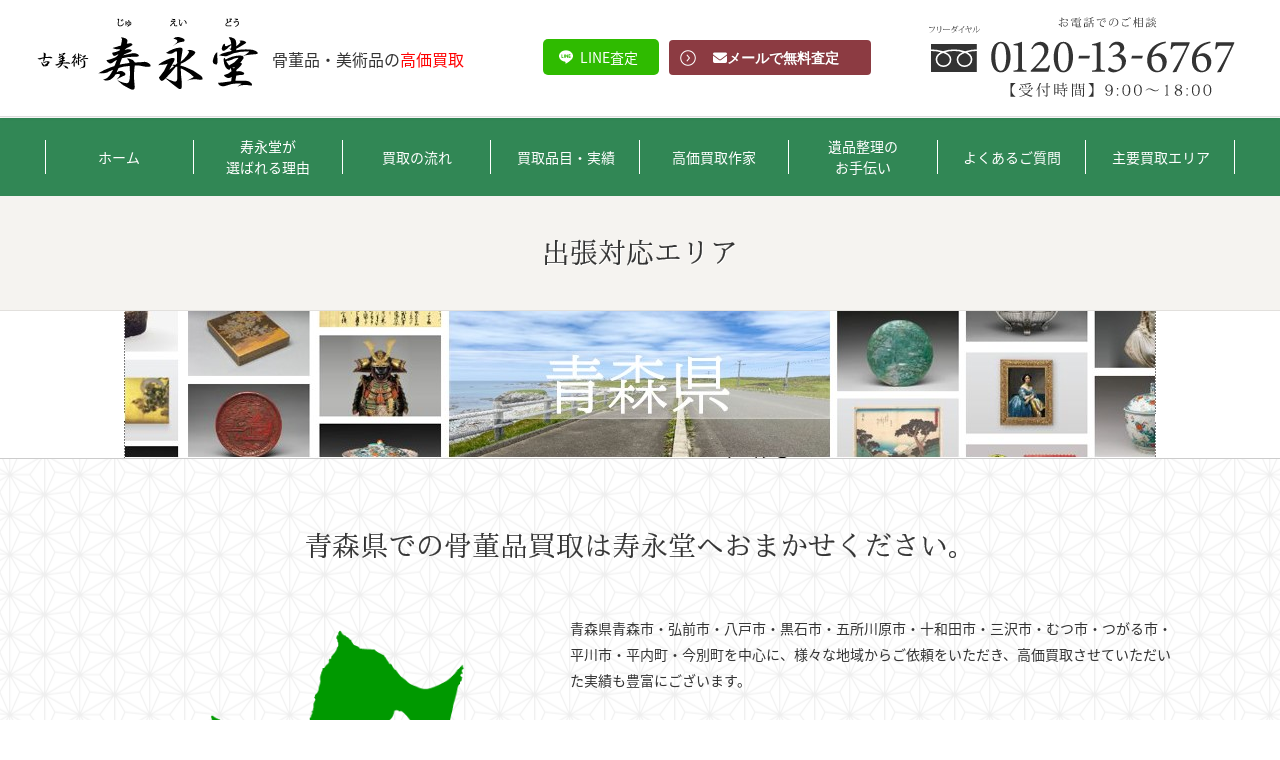

--- FILE ---
content_type: text/html; charset=UTF-8
request_url: https://jyueidou.com/areas/aomori/
body_size: 22678
content:

<!DOCTYPE html>
<!--[if IE 7]><html class="ie ie7" dir="ltr" lang="ja" prefix="og: http://ogp.me/ns#"><![endif]-->
<!--[if IE 8]><html class="ie ie8" dir="ltr" lang="ja" prefix="og: http://ogp.me/ns#"><![endif]-->
<!--[if IE 9]><html class="ie ie9" dir="ltr" lang="ja" prefix="og: http://ogp.me/ns#"><![endif]-->
<!--[if !(IE 6) | !(IE 7) | !(IE 8) | !(IE 9)  ]><!-->
<html dir="ltr" lang="ja" prefix="og: http://ogp.me/ns#">
<!--<![endif]-->

<head>
  <!--[if IE]><meta http-equiv="X-UA-Compatible" content="IE=edge;chrome=1"><![endif]-->
  <meta charset="UTF-8">

    <title>青森県で骨董品買取｜古美術寿永堂の出張・高価査定骨董品買取なら古美術寿永堂</title>
    <meta name="description" content="">
  <meta name="keywords" content="">
  <meta name="viewport" content="width=device-width, initial-scale=1">
  <meta name="format-detection" content="telephone=no">

  
  
  <link rel="stylesheet" href="https://jyueidou.com/lib/simplelightbox/simplelightbox.min.css">
    <link rel="stylesheet" href="https://jyueidou.com/css/styles.css">
  <link rel="stylesheet" href="https://jyueidou.com/css/add_style.css">
  <link rel="stylesheet" href="https://jyueidou.com/sass/style.css">
  <script src="https://ajax.googleapis.com/ajax/libs/jquery/3.6.0/jquery.min.js"></script>
  <link rel="stylesheet" href="//maxcdn.bootstrapcdn.com/font-awesome/4.6.0/css/font-awesome.min.css">
  <script src="https://code.jquery.com/jquery-1.12.4.min.js"
    integrity="sha256-ZosEbRLbNQzLpnKIkEdrPv7lOy9C27hHQ+Xp8a4MxAQ=" crossorigin="anonymous"></script>
  <script src="https://jyueidou.com/lib/bootstrap/javascripts/bootstrap.min.js"></script>
  <script src="https://jyueidou.com/lib/jquery.easing.1.3.js"></script>
  <script src="https://jyueidou.com/lib/lazysizes.min.js" async></script>
  <script src="https://unpkg.com/imagesloaded@4.1/imagesloaded.pkgd.min.js"></script>
  <script src="//code.jquery.com/jquery-migrate-1.2.1.min.js"></script>
    <script src="https://jyueidou.com/lib/simplelightbox/simple-lightbox.min.js"></script>
      <script src="https://jyueidou.com/js/common.js"></script>
  <script src="https://jyueidou.com/js/utils.js"></script>
      <script type="text/javascript">
  (function($) {

    $(function() {
      var display = function() {
        if ($(this).scrollTop() > 250) { //scroll量
          $(".Bnr").fadeIn();
        } else {
          $(".Bnr").fadeOut();
        }
      };
      $(window).on("scroll", display);
      //click
      $(".Bnr p.close a").click(function() {
        $(".Bnr").fadeOut();
        $(window).off("scroll", display);
      });
    });

  })(jQuery);
  </script>
  <!-- Google Tag Manager -->
  <script>
  (function(w, d, s, l, i) {
    w[l] = w[l] || [];
    w[l].push({
      'gtm.start': new Date().getTime(),
      event: 'gtm.js'
    });
    var f = d.getElementsByTagName(s)[0],
      j = d.createElement(s),
      dl = l != 'dataLayer' ? '&l=' + l : '';
    j.async = true;
    j.src =
      'https://www.googletagmanager.com/gtm.js?id=' + i + dl;
    f.parentNode.insertBefore(j, f);
  })(window, document, 'script', 'dataLayer', 'GTM-K9VKVGR');
  </script>
  <!-- End Google Tag Manager -->
  <meta name="google-site-verification" content="wrxPkWG2DX41bOkONk85WlFNxBasGdBgAlHKbPWXZ_U" />
  
		<!-- All in One SEO 4.9.2 - aioseo.com -->
	<meta name="description" content="青森県で骨董品・美術品買取なら寿永堂にお任せください。青森市を中心に青森県全域で出張買取・宅配買取が可能です。経験豊富な鑑定士が無料査定・高価買取いたします。" />
	<meta name="robots" content="max-image-preview:large" />
	<link rel="canonical" href="https://jyueidou.com/areas/aomori/" />
	<meta name="generator" content="All in One SEO (AIOSEO) 4.9.2" />
		<meta property="og:locale" content="ja_JP" />
		<meta property="og:site_name" content="骨董品買取なら古美術寿永堂 -" />
		<meta property="og:type" content="article" />
		<meta property="og:title" content="青森県で骨董品買取｜古美術寿永堂の出張・高価査定" />
		<meta property="og:description" content="青森県で骨董品・美術品買取なら寿永堂にお任せください。青森市を中心に青森県全域で出張買取・宅配買取が可能です。経験豊富な鑑定士が無料査定・高価買取いたします。" />
		<meta property="og:url" content="https://jyueidou.com/areas/aomori/" />
		<meta property="article:published_time" content="2023-04-15T13:05:47+00:00" />
		<meta property="article:modified_time" content="2025-10-01T18:33:57+00:00" />
		<meta name="twitter:card" content="summary_large_image" />
		<meta name="twitter:title" content="青森県で骨董品買取｜古美術寿永堂の出張・高価査定" />
		<meta name="twitter:description" content="青森県で骨董品・美術品買取なら寿永堂にお任せください。青森市を中心に青森県全域で出張買取・宅配買取が可能です。経験豊富な鑑定士が無料査定・高価買取いたします。" />
		<script type="application/ld+json" class="aioseo-schema">
			{"@context":"https:\/\/schema.org","@graph":[{"@type":"BreadcrumbList","@id":"https:\/\/jyueidou.com\/areas\/aomori\/#breadcrumblist","itemListElement":[{"@type":"ListItem","@id":"https:\/\/jyueidou.com#listItem","position":1,"name":"\u30db\u30fc\u30e0","item":"https:\/\/jyueidou.com","nextItem":{"@type":"ListItem","@id":"https:\/\/jyueidou.com\/areas\/#listItem","name":"\u51fa\u5f35\u5bfe\u5fdc\u30a8\u30ea\u30a2"}},{"@type":"ListItem","@id":"https:\/\/jyueidou.com\/areas\/#listItem","position":2,"name":"\u51fa\u5f35\u5bfe\u5fdc\u30a8\u30ea\u30a2","item":"https:\/\/jyueidou.com\/areas\/","nextItem":{"@type":"ListItem","@id":"https:\/\/jyueidou.com\/areas\/aomori\/#listItem","name":"\u9752\u68ee\u770c"},"previousItem":{"@type":"ListItem","@id":"https:\/\/jyueidou.com#listItem","name":"\u30db\u30fc\u30e0"}},{"@type":"ListItem","@id":"https:\/\/jyueidou.com\/areas\/aomori\/#listItem","position":3,"name":"\u9752\u68ee\u770c","previousItem":{"@type":"ListItem","@id":"https:\/\/jyueidou.com\/areas\/#listItem","name":"\u51fa\u5f35\u5bfe\u5fdc\u30a8\u30ea\u30a2"}}]},{"@type":"Organization","@id":"https:\/\/jyueidou.com\/#organization","name":"\u9aa8\u8463\u54c1\u8cb7\u53d6\u306a\u3089\u53e4\u7f8e\u8853\u5bff\u6c38\u5802","url":"https:\/\/jyueidou.com\/","logo":{"@type":"ImageObject","url":"https:\/\/jyueidou.com\/wp\/wp-content\/uploads\/2023\/04\/\u5bff\u6c38\u5802_\u30d5\u30a1\u30d3\u30b3\u30f3.png","@id":"https:\/\/jyueidou.com\/areas\/aomori\/#organizationLogo","width":112,"height":112},"image":{"@id":"https:\/\/jyueidou.com\/areas\/aomori\/#organizationLogo"}},{"@type":"WebPage","@id":"https:\/\/jyueidou.com\/areas\/aomori\/#webpage","url":"https:\/\/jyueidou.com\/areas\/aomori\/","name":"\u9752\u68ee\u770c\u3067\u9aa8\u8463\u54c1\u8cb7\u53d6\uff5c\u53e4\u7f8e\u8853\u5bff\u6c38\u5802\u306e\u51fa\u5f35\u30fb\u9ad8\u4fa1\u67fb\u5b9a","description":"\u9752\u68ee\u770c\u3067\u9aa8\u8463\u54c1\u30fb\u7f8e\u8853\u54c1\u8cb7\u53d6\u306a\u3089\u5bff\u6c38\u5802\u306b\u304a\u4efb\u305b\u304f\u3060\u3055\u3044\u3002\u9752\u68ee\u5e02\u3092\u4e2d\u5fc3\u306b\u9752\u68ee\u770c\u5168\u57df\u3067\u51fa\u5f35\u8cb7\u53d6\u30fb\u5b85\u914d\u8cb7\u53d6\u304c\u53ef\u80fd\u3067\u3059\u3002\u7d4c\u9a13\u8c4a\u5bcc\u306a\u9451\u5b9a\u58eb\u304c\u7121\u6599\u67fb\u5b9a\u30fb\u9ad8\u4fa1\u8cb7\u53d6\u3044\u305f\u3057\u307e\u3059\u3002","inLanguage":"ja","isPartOf":{"@id":"https:\/\/jyueidou.com\/#website"},"breadcrumb":{"@id":"https:\/\/jyueidou.com\/areas\/aomori\/#breadcrumblist"},"datePublished":"2023-04-15T22:05:47+09:00","dateModified":"2025-10-02T03:33:57+09:00"},{"@type":"WebSite","@id":"https:\/\/jyueidou.com\/#website","url":"https:\/\/jyueidou.com\/","name":"\u9aa8\u8463\u54c1\u8cb7\u53d6\u306a\u3089\u53e4\u7f8e\u8853\u5bff\u6c38\u5802","inLanguage":"ja","publisher":{"@id":"https:\/\/jyueidou.com\/#organization"}}]}
		</script>
		<!-- All in One SEO -->

<link rel="alternate" type="application/rss+xml" title="骨董品買取なら古美術寿永堂 &raquo; フィード" href="https://jyueidou.com/feed/" />
<link rel="alternate" type="application/rss+xml" title="骨董品買取なら古美術寿永堂 &raquo; コメントフィード" href="https://jyueidou.com/comments/feed/" />
<link rel="alternate" title="oEmbed (JSON)" type="application/json+oembed" href="https://jyueidou.com/wp-json/oembed/1.0/embed?url=https%3A%2F%2Fjyueidou.com%2Fareas%2Faomori%2F" />
<link rel="alternate" title="oEmbed (XML)" type="text/xml+oembed" href="https://jyueidou.com/wp-json/oembed/1.0/embed?url=https%3A%2F%2Fjyueidou.com%2Fareas%2Faomori%2F&#038;format=xml" />
<style id='wp-img-auto-sizes-contain-inline-css' type='text/css'>
img:is([sizes=auto i],[sizes^="auto," i]){contain-intrinsic-size:3000px 1500px}
/*# sourceURL=wp-img-auto-sizes-contain-inline-css */
</style>
<style id='wp-emoji-styles-inline-css' type='text/css'>

	img.wp-smiley, img.emoji {
		display: inline !important;
		border: none !important;
		box-shadow: none !important;
		height: 1em !important;
		width: 1em !important;
		margin: 0 0.07em !important;
		vertical-align: -0.1em !important;
		background: none !important;
		padding: 0 !important;
	}
/*# sourceURL=wp-emoji-styles-inline-css */
</style>
<style id='wp-block-library-inline-css' type='text/css'>
:root{--wp-block-synced-color:#7a00df;--wp-block-synced-color--rgb:122,0,223;--wp-bound-block-color:var(--wp-block-synced-color);--wp-editor-canvas-background:#ddd;--wp-admin-theme-color:#007cba;--wp-admin-theme-color--rgb:0,124,186;--wp-admin-theme-color-darker-10:#006ba1;--wp-admin-theme-color-darker-10--rgb:0,107,160.5;--wp-admin-theme-color-darker-20:#005a87;--wp-admin-theme-color-darker-20--rgb:0,90,135;--wp-admin-border-width-focus:2px}@media (min-resolution:192dpi){:root{--wp-admin-border-width-focus:1.5px}}.wp-element-button{cursor:pointer}:root .has-very-light-gray-background-color{background-color:#eee}:root .has-very-dark-gray-background-color{background-color:#313131}:root .has-very-light-gray-color{color:#eee}:root .has-very-dark-gray-color{color:#313131}:root .has-vivid-green-cyan-to-vivid-cyan-blue-gradient-background{background:linear-gradient(135deg,#00d084,#0693e3)}:root .has-purple-crush-gradient-background{background:linear-gradient(135deg,#34e2e4,#4721fb 50%,#ab1dfe)}:root .has-hazy-dawn-gradient-background{background:linear-gradient(135deg,#faaca8,#dad0ec)}:root .has-subdued-olive-gradient-background{background:linear-gradient(135deg,#fafae1,#67a671)}:root .has-atomic-cream-gradient-background{background:linear-gradient(135deg,#fdd79a,#004a59)}:root .has-nightshade-gradient-background{background:linear-gradient(135deg,#330968,#31cdcf)}:root .has-midnight-gradient-background{background:linear-gradient(135deg,#020381,#2874fc)}:root{--wp--preset--font-size--normal:16px;--wp--preset--font-size--huge:42px}.has-regular-font-size{font-size:1em}.has-larger-font-size{font-size:2.625em}.has-normal-font-size{font-size:var(--wp--preset--font-size--normal)}.has-huge-font-size{font-size:var(--wp--preset--font-size--huge)}.has-text-align-center{text-align:center}.has-text-align-left{text-align:left}.has-text-align-right{text-align:right}.has-fit-text{white-space:nowrap!important}#end-resizable-editor-section{display:none}.aligncenter{clear:both}.items-justified-left{justify-content:flex-start}.items-justified-center{justify-content:center}.items-justified-right{justify-content:flex-end}.items-justified-space-between{justify-content:space-between}.screen-reader-text{border:0;clip-path:inset(50%);height:1px;margin:-1px;overflow:hidden;padding:0;position:absolute;width:1px;word-wrap:normal!important}.screen-reader-text:focus{background-color:#ddd;clip-path:none;color:#444;display:block;font-size:1em;height:auto;left:5px;line-height:normal;padding:15px 23px 14px;text-decoration:none;top:5px;width:auto;z-index:100000}html :where(.has-border-color){border-style:solid}html :where([style*=border-top-color]){border-top-style:solid}html :where([style*=border-right-color]){border-right-style:solid}html :where([style*=border-bottom-color]){border-bottom-style:solid}html :where([style*=border-left-color]){border-left-style:solid}html :where([style*=border-width]){border-style:solid}html :where([style*=border-top-width]){border-top-style:solid}html :where([style*=border-right-width]){border-right-style:solid}html :where([style*=border-bottom-width]){border-bottom-style:solid}html :where([style*=border-left-width]){border-left-style:solid}html :where(img[class*=wp-image-]){height:auto;max-width:100%}:where(figure){margin:0 0 1em}html :where(.is-position-sticky){--wp-admin--admin-bar--position-offset:var(--wp-admin--admin-bar--height,0px)}@media screen and (max-width:600px){html :where(.is-position-sticky){--wp-admin--admin-bar--position-offset:0px}}

/*# sourceURL=wp-block-library-inline-css */
</style><style id='global-styles-inline-css' type='text/css'>
:root{--wp--preset--aspect-ratio--square: 1;--wp--preset--aspect-ratio--4-3: 4/3;--wp--preset--aspect-ratio--3-4: 3/4;--wp--preset--aspect-ratio--3-2: 3/2;--wp--preset--aspect-ratio--2-3: 2/3;--wp--preset--aspect-ratio--16-9: 16/9;--wp--preset--aspect-ratio--9-16: 9/16;--wp--preset--color--black: #000000;--wp--preset--color--cyan-bluish-gray: #abb8c3;--wp--preset--color--white: #ffffff;--wp--preset--color--pale-pink: #f78da7;--wp--preset--color--vivid-red: #cf2e2e;--wp--preset--color--luminous-vivid-orange: #ff6900;--wp--preset--color--luminous-vivid-amber: #fcb900;--wp--preset--color--light-green-cyan: #7bdcb5;--wp--preset--color--vivid-green-cyan: #00d084;--wp--preset--color--pale-cyan-blue: #8ed1fc;--wp--preset--color--vivid-cyan-blue: #0693e3;--wp--preset--color--vivid-purple: #9b51e0;--wp--preset--gradient--vivid-cyan-blue-to-vivid-purple: linear-gradient(135deg,rgb(6,147,227) 0%,rgb(155,81,224) 100%);--wp--preset--gradient--light-green-cyan-to-vivid-green-cyan: linear-gradient(135deg,rgb(122,220,180) 0%,rgb(0,208,130) 100%);--wp--preset--gradient--luminous-vivid-amber-to-luminous-vivid-orange: linear-gradient(135deg,rgb(252,185,0) 0%,rgb(255,105,0) 100%);--wp--preset--gradient--luminous-vivid-orange-to-vivid-red: linear-gradient(135deg,rgb(255,105,0) 0%,rgb(207,46,46) 100%);--wp--preset--gradient--very-light-gray-to-cyan-bluish-gray: linear-gradient(135deg,rgb(238,238,238) 0%,rgb(169,184,195) 100%);--wp--preset--gradient--cool-to-warm-spectrum: linear-gradient(135deg,rgb(74,234,220) 0%,rgb(151,120,209) 20%,rgb(207,42,186) 40%,rgb(238,44,130) 60%,rgb(251,105,98) 80%,rgb(254,248,76) 100%);--wp--preset--gradient--blush-light-purple: linear-gradient(135deg,rgb(255,206,236) 0%,rgb(152,150,240) 100%);--wp--preset--gradient--blush-bordeaux: linear-gradient(135deg,rgb(254,205,165) 0%,rgb(254,45,45) 50%,rgb(107,0,62) 100%);--wp--preset--gradient--luminous-dusk: linear-gradient(135deg,rgb(255,203,112) 0%,rgb(199,81,192) 50%,rgb(65,88,208) 100%);--wp--preset--gradient--pale-ocean: linear-gradient(135deg,rgb(255,245,203) 0%,rgb(182,227,212) 50%,rgb(51,167,181) 100%);--wp--preset--gradient--electric-grass: linear-gradient(135deg,rgb(202,248,128) 0%,rgb(113,206,126) 100%);--wp--preset--gradient--midnight: linear-gradient(135deg,rgb(2,3,129) 0%,rgb(40,116,252) 100%);--wp--preset--font-size--small: 13px;--wp--preset--font-size--medium: 20px;--wp--preset--font-size--large: 36px;--wp--preset--font-size--x-large: 42px;--wp--preset--spacing--20: 0.44rem;--wp--preset--spacing--30: 0.67rem;--wp--preset--spacing--40: 1rem;--wp--preset--spacing--50: 1.5rem;--wp--preset--spacing--60: 2.25rem;--wp--preset--spacing--70: 3.38rem;--wp--preset--spacing--80: 5.06rem;--wp--preset--shadow--natural: 6px 6px 9px rgba(0, 0, 0, 0.2);--wp--preset--shadow--deep: 12px 12px 50px rgba(0, 0, 0, 0.4);--wp--preset--shadow--sharp: 6px 6px 0px rgba(0, 0, 0, 0.2);--wp--preset--shadow--outlined: 6px 6px 0px -3px rgb(255, 255, 255), 6px 6px rgb(0, 0, 0);--wp--preset--shadow--crisp: 6px 6px 0px rgb(0, 0, 0);}:where(.is-layout-flex){gap: 0.5em;}:where(.is-layout-grid){gap: 0.5em;}body .is-layout-flex{display: flex;}.is-layout-flex{flex-wrap: wrap;align-items: center;}.is-layout-flex > :is(*, div){margin: 0;}body .is-layout-grid{display: grid;}.is-layout-grid > :is(*, div){margin: 0;}:where(.wp-block-columns.is-layout-flex){gap: 2em;}:where(.wp-block-columns.is-layout-grid){gap: 2em;}:where(.wp-block-post-template.is-layout-flex){gap: 1.25em;}:where(.wp-block-post-template.is-layout-grid){gap: 1.25em;}.has-black-color{color: var(--wp--preset--color--black) !important;}.has-cyan-bluish-gray-color{color: var(--wp--preset--color--cyan-bluish-gray) !important;}.has-white-color{color: var(--wp--preset--color--white) !important;}.has-pale-pink-color{color: var(--wp--preset--color--pale-pink) !important;}.has-vivid-red-color{color: var(--wp--preset--color--vivid-red) !important;}.has-luminous-vivid-orange-color{color: var(--wp--preset--color--luminous-vivid-orange) !important;}.has-luminous-vivid-amber-color{color: var(--wp--preset--color--luminous-vivid-amber) !important;}.has-light-green-cyan-color{color: var(--wp--preset--color--light-green-cyan) !important;}.has-vivid-green-cyan-color{color: var(--wp--preset--color--vivid-green-cyan) !important;}.has-pale-cyan-blue-color{color: var(--wp--preset--color--pale-cyan-blue) !important;}.has-vivid-cyan-blue-color{color: var(--wp--preset--color--vivid-cyan-blue) !important;}.has-vivid-purple-color{color: var(--wp--preset--color--vivid-purple) !important;}.has-black-background-color{background-color: var(--wp--preset--color--black) !important;}.has-cyan-bluish-gray-background-color{background-color: var(--wp--preset--color--cyan-bluish-gray) !important;}.has-white-background-color{background-color: var(--wp--preset--color--white) !important;}.has-pale-pink-background-color{background-color: var(--wp--preset--color--pale-pink) !important;}.has-vivid-red-background-color{background-color: var(--wp--preset--color--vivid-red) !important;}.has-luminous-vivid-orange-background-color{background-color: var(--wp--preset--color--luminous-vivid-orange) !important;}.has-luminous-vivid-amber-background-color{background-color: var(--wp--preset--color--luminous-vivid-amber) !important;}.has-light-green-cyan-background-color{background-color: var(--wp--preset--color--light-green-cyan) !important;}.has-vivid-green-cyan-background-color{background-color: var(--wp--preset--color--vivid-green-cyan) !important;}.has-pale-cyan-blue-background-color{background-color: var(--wp--preset--color--pale-cyan-blue) !important;}.has-vivid-cyan-blue-background-color{background-color: var(--wp--preset--color--vivid-cyan-blue) !important;}.has-vivid-purple-background-color{background-color: var(--wp--preset--color--vivid-purple) !important;}.has-black-border-color{border-color: var(--wp--preset--color--black) !important;}.has-cyan-bluish-gray-border-color{border-color: var(--wp--preset--color--cyan-bluish-gray) !important;}.has-white-border-color{border-color: var(--wp--preset--color--white) !important;}.has-pale-pink-border-color{border-color: var(--wp--preset--color--pale-pink) !important;}.has-vivid-red-border-color{border-color: var(--wp--preset--color--vivid-red) !important;}.has-luminous-vivid-orange-border-color{border-color: var(--wp--preset--color--luminous-vivid-orange) !important;}.has-luminous-vivid-amber-border-color{border-color: var(--wp--preset--color--luminous-vivid-amber) !important;}.has-light-green-cyan-border-color{border-color: var(--wp--preset--color--light-green-cyan) !important;}.has-vivid-green-cyan-border-color{border-color: var(--wp--preset--color--vivid-green-cyan) !important;}.has-pale-cyan-blue-border-color{border-color: var(--wp--preset--color--pale-cyan-blue) !important;}.has-vivid-cyan-blue-border-color{border-color: var(--wp--preset--color--vivid-cyan-blue) !important;}.has-vivid-purple-border-color{border-color: var(--wp--preset--color--vivid-purple) !important;}.has-vivid-cyan-blue-to-vivid-purple-gradient-background{background: var(--wp--preset--gradient--vivid-cyan-blue-to-vivid-purple) !important;}.has-light-green-cyan-to-vivid-green-cyan-gradient-background{background: var(--wp--preset--gradient--light-green-cyan-to-vivid-green-cyan) !important;}.has-luminous-vivid-amber-to-luminous-vivid-orange-gradient-background{background: var(--wp--preset--gradient--luminous-vivid-amber-to-luminous-vivid-orange) !important;}.has-luminous-vivid-orange-to-vivid-red-gradient-background{background: var(--wp--preset--gradient--luminous-vivid-orange-to-vivid-red) !important;}.has-very-light-gray-to-cyan-bluish-gray-gradient-background{background: var(--wp--preset--gradient--very-light-gray-to-cyan-bluish-gray) !important;}.has-cool-to-warm-spectrum-gradient-background{background: var(--wp--preset--gradient--cool-to-warm-spectrum) !important;}.has-blush-light-purple-gradient-background{background: var(--wp--preset--gradient--blush-light-purple) !important;}.has-blush-bordeaux-gradient-background{background: var(--wp--preset--gradient--blush-bordeaux) !important;}.has-luminous-dusk-gradient-background{background: var(--wp--preset--gradient--luminous-dusk) !important;}.has-pale-ocean-gradient-background{background: var(--wp--preset--gradient--pale-ocean) !important;}.has-electric-grass-gradient-background{background: var(--wp--preset--gradient--electric-grass) !important;}.has-midnight-gradient-background{background: var(--wp--preset--gradient--midnight) !important;}.has-small-font-size{font-size: var(--wp--preset--font-size--small) !important;}.has-medium-font-size{font-size: var(--wp--preset--font-size--medium) !important;}.has-large-font-size{font-size: var(--wp--preset--font-size--large) !important;}.has-x-large-font-size{font-size: var(--wp--preset--font-size--x-large) !important;}
/*# sourceURL=global-styles-inline-css */
</style>

<style id='classic-theme-styles-inline-css' type='text/css'>
/*! This file is auto-generated */
.wp-block-button__link{color:#fff;background-color:#32373c;border-radius:9999px;box-shadow:none;text-decoration:none;padding:calc(.667em + 2px) calc(1.333em + 2px);font-size:1.125em}.wp-block-file__button{background:#32373c;color:#fff;text-decoration:none}
/*# sourceURL=/wp-includes/css/classic-themes.min.css */
</style>
<link rel='stylesheet' id='boxzilla-css' href='https://jyueidou.com/wp/wp-content/plugins/boxzilla/assets/css/styles.css?ver=3.4.5' type='text/css' media='all' />
<link rel="https://api.w.org/" href="https://jyueidou.com/wp-json/" /><link rel="alternate" title="JSON" type="application/json" href="https://jyueidou.com/wp-json/wp/v2/pages/3680" /><link rel="EditURI" type="application/rsd+xml" title="RSD" href="https://jyueidou.com/wp/xmlrpc.php?rsd" />
<meta name="generator" content="WordPress 6.9" />
<link rel='shortlink' href='https://jyueidou.com/?p=3680' />
<style type="text/css">.recentcomments a{display:inline !important;padding:0 !important;margin:0 !important;}</style><script>(()=>{var o=[],i={};["on","off","toggle","show"].forEach((l=>{i[l]=function(){o.push([l,arguments])}})),window.Boxzilla=i,window.boxzilla_queue=o})();</script><link rel="icon" href="https://jyueidou.com/wp/wp-content/uploads/2023/04/cropped-寿永堂_ファビコン-32x32.png" sizes="32x32" />
<link rel="icon" href="https://jyueidou.com/wp/wp-content/uploads/2023/04/cropped-寿永堂_ファビコン-192x192.png" sizes="192x192" />
<link rel="apple-touch-icon" href="https://jyueidou.com/wp/wp-content/uploads/2023/04/cropped-寿永堂_ファビコン-180x180.png" />
<meta name="msapplication-TileImage" content="https://jyueidou.com/wp/wp-content/uploads/2023/04/cropped-寿永堂_ファビコン-270x270.png" />
  <link href="https://use.fontawesome.com/releases/v6.2.0/css/all.css" rel="stylesheet">



  </head>

<body id="">

  <!-- Google Tag Manager (noscript) -->
  <noscript><iframe src="https://www.googletagmanager.com/ns.html?id=GTM-K9VKVGR" height="0" width="0"
      style="display:none;visibility:hidden"></iframe></noscript>
  <!-- End Google Tag Manager (noscript) -->

  <header class="site-header" id="site-header">
    <div class="header-inner">
      <p class="header-logo"><a href="https://jyueidou.com/"><img src="https://jyueidou.com/img/common/logo.svg"
            alt="古美術 寿永堂（じゅえいどう）"></a>
        <span class="header-logo-text">骨董品・美術品の<span class="st">高価買取</span></span>
      </p>
      <div class="header-contact-container">
        <a href="https://lin.ee/NlNE9Ia" class="header-contact-container__line">LINE査定</a>
        <div class="header-contact">
          <a href="/contact/#form_box" class="btn-2-saturate btn-arrow-circle-1"><i
              class="fa fa-envelope">メールで無料査定</i></a>
        </div>
        <div class="header-tel">
          <a href="tel:0120-13-6767" class="btn-1 tel_bt"><i
              class="fas fa-phone-alt fa-2s">今すぐ買取相談をする<br>0120-13-6767</i></a>
        </div>
      </div>
    </div>
  </header>

  <nav class="global-nav-pc" id="top">
    <ul class="container">
      <li><a href="https://jyueidou.com/">ホーム</a></li>
      <li><a href="https://jyueidou.com/reasons/">寿永堂が<br>選ばれる理由</a></li>
      <li><a href="https://jyueidou.com/flow/">買取の流れ</a></li>
      <li><a href="https://jyueidou.com/items/">買取品目・実績</a></li>
      <li><a href="https://jyueidou.com/artists/">高価買取作家</a></li>
      <li><a href="https://jyueidou.com/memento/">遺品整理の<br>お手伝い</a></li>
      <li><a href="https://jyueidou.com/faq/">よくあるご質問</a></li>
      <li><a href="https://jyueidou.com/areas/">主要買取エリア</a></li>
    </ul>
  </nav>

  <!-- <div class="header-alternation-fixed" id="top"></div> -->
  



  <div class="global-nav-container">
    <div class="global-nav-inner">
      <p class="text-center g-t-20"><b class="fz-17">Menu</b></p>
      <nav class="global-nav">
        <div class="global-nav-sp" id="global-nav-sp"></div>
        <div class="global-nav-sp text-center">
          <a href="/contact/" class="btn-2-extended btn-2-saturate btn-arrow-circle-1 p-l-8 w-100p g-t-20">無料査定のご依頼</a>
          <a href="tel:0120-13-6767" class="tel g-t-20"><img src="https://jyueidou.com/img/common/tel.svg"
              alt=""></a>
          <a href="https://lin.ee/NlNE9Ia" class="global-nav-sp-line">友達追加</a>
        </div>
      </nav>
    </div>
  </div>


  <div class="sp-header-link">
    <div class="menu-trigger">
      <span></span><span></span><span></span>
    </div>
  </div><div class="title-main-container g-b-0">
  <p class="title-main-text">出張対応エリア</p>
</div>

<p class="title-5 g-b-0"><img src="https://jyueidou.com/wp/wp-content/uploads/2022/03/スクリーンショット-2022-03-23-080042.jpg" alt=""></p>

<div class="bg-tx-4 border-b-1 border-b-c-000-010 g-b add_mb0 omakase-wrap">
  <div class="container">
    <div class="box add_mb20">
      <h1 class="title-1 add_mtb20">青森県での骨董品買取は寿永堂へおまかせください。</h1>
      <div class="row">
        <div class="col-xs-12 col-sm-6 col-lg-5 g-b-20">
          <img src="https://jyueidou.com/wp/wp-content/uploads/2023/04/青森県.png" class="img-responsive lazyload" alt="">
        </div>
        <div class="col-xs-12 col-sm-6 col-lg-7">
          青森県青森市・弘前市・八戸市・黒石市・五所川原市・十和田市・三沢市・むつ市・つがる市・平川市・平内町・今別町を中心に、様々な地域からご依頼をいただき、高価買取させていただいた実績も豊富にございます。<br />
<br />
青森県には洋画家・棟方志功や日本画家・工藤甲人をはじめ、建部凌岱・津軽為信など縁のある偉人や芸術家、著名人が多数存在します。また、縄文時代の遺跡が数多く出土（三内丸山遺跡（青森市）、二ツ森貝塚、是川遺跡（八戸市））しており、「ねぶたまつり」が全国的にも有名なお祭りです。<br />
<br />
お品物自体に伝来や時代背景を裏付けるものが添えられていれば、評価がしやすくなるほか、希少価値のある作品はより評価も高くなります。さらにお客様のご負担がないように、無料査定・無料出張も行っています。<br />
<br />
豊富な経験と知識に基づいて査定いたしますので、青森県の骨董品買取なら寿永堂（じゅえいどう）にご相談ください。        </div>
      </div>
    </div>
  </div>
</div>
<div class="home-reasons-1 add_mtb20 ">
  <img src="https://jyueidou.com/img/home/r_t_1.png" class="img-responsive home-reasons-1-1" alt="相談・鑑定・出張・査定 無料対応" width="650" height="88"><br>
  <img src="https://jyueidou.com/img/home/r_t_2.png" class="img-responsive home-reasons-1-2" alt="年間1,000件以上のご依頼、" width="508" height="80"><br>
  <img src="https://jyueidou.com/img/home/r_t_3.png" class="img-responsive home-reasons-1-3" alt="50,000点以上の買受実績" width="486" height="80">
</div>
<div class="main">
  <div class="fz-15 fz-xs-14">
    <p>寿永堂のWebサイトをご覧いただきありがとうございます。</p>
    <p>お客様の想いの詰まったお品物をお譲りいただくのは、たやすいことではありません。<br class="hidden-xs hidden-sm" />お品物の真価を正しく見極め、そこに込められた想いを<br class="hidden-xs hidden-sm" />大切に受け止めてもらえる譲り手に繋げる事が私達の使命であると考えております。</p>
    <p>ご縁があってご相談いただいたお客様の信頼を何より大切にしたい、<br class="hidden-xs" />そんな信念の元、買取を行わせていただいております。</p>
  </div>
</div>

<div class="bg-tx-3">
  <div class="container" id="home-contents">
    <h2 class="title-1 add_mtb30">骨董品買取品目・実績一覧</h2>
    <div class="row box-items-container">
                <div class="col-xs-6 col-sm-4 col-lg-3">
            <a href="https://jyueidou.com/items/kakejiku/" class="box-item link-color-font">
              <img src="https://jyueidou.com/img/common/placeholder_900x600.png" data-src="https://jyueidou.com/wp/wp-content/uploads/2019/07/1.jpg" class="img-responsive img-hover lazyload" alt="">
              <span class="item-title"><b>掛軸買取</b></span>
            </a>
          </div>

                  <div class="col-xs-6 col-sm-4 col-lg-3">
            <a href="https://jyueidou.com/items/painting/byobu/" class="box-item link-color-font">
              <img src="https://jyueidou.com/img/common/placeholder_900x600.png" data-src="https://jyueidou.com/wp/wp-content/uploads/2019/07/22-e1564379763619.jpg" class="img-responsive img-hover lazyload" alt="">
              <span class="item-title"><b>屏風買取</b></span>
            </a>
          </div>

                  <div class="col-xs-6 col-sm-4 col-lg-3">
            <a href="https://jyueidou.com/items/painting/nihonga/" class="box-item link-color-font">
              <img src="https://jyueidou.com/img/common/placeholder_900x600.png" data-src="https://jyueidou.com/wp/wp-content/uploads/2019/07/419A3156-1024x683.jpg" class="img-responsive img-hover lazyload" alt="">
              <span class="item-title"><b>日本画買取</b></span>
            </a>
          </div>

                  <div class="col-xs-6 col-sm-4 col-lg-3">
            <a href="https://jyueidou.com/items/painting/ukiyo-e/" class="box-item link-color-font">
              <img src="https://jyueidou.com/img/common/placeholder_900x600.png" data-src="https://jyueidou.com/wp/wp-content/uploads/2019/07/版画★-1024x683-1-1024x683.jpg" class="img-responsive img-hover lazyload" alt="">
              <span class="item-title"><b>浮世絵買取</b></span>
            </a>
          </div>

                  <div class="col-xs-6 col-sm-4 col-lg-3">
            <a href="https://jyueidou.com/items/document/rubbing/" class="box-item link-color-font">
              <img src="https://jyueidou.com/img/common/placeholder_900x600.png" data-src="https://jyueidou.com/wp/wp-content/uploads/2024/02/拓本-1.jpeg" class="img-responsive img-hover lazyload" alt="">
              <span class="item-title"><b>拓本買取</b></span>
            </a>
          </div>

                  <div class="col-xs-6 col-sm-4 col-lg-3">
            <a href="https://jyueidou.com/items/document/" class="box-item link-color-font">
              <img src="https://jyueidou.com/img/common/placeholder_900x600.png" data-src="https://jyueidou.com/wp/wp-content/uploads/2019/07/5.jpg" class="img-responsive img-hover lazyload" alt="">
              <span class="item-title"><b>古書買取・古文書買取</b></span>
            </a>
          </div>

                  <div class="col-xs-6 col-sm-4 col-lg-3">
            <a href="https://jyueidou.com/items/kougei/lacquer/" class="box-item link-color-font">
              <img src="https://jyueidou.com/img/common/placeholder_900x600.png" data-src="https://jyueidou.com/wp/wp-content/uploads/2019/06/13.jpg" class="img-responsive img-hover lazyload" alt="">
              <span class="item-title"><b>蒔絵買取</b></span>
            </a>
          </div>

                  <div class="col-xs-6 col-sm-4 col-lg-3">
            <a href="https://jyueidou.com/items/earthenware/porcelain/" class="box-item link-color-font">
              <img src="https://jyueidou.com/img/common/placeholder_900x600.png" data-src="https://jyueidou.com/wp/wp-content/uploads/2024/02/磁器-1024x682.png" class="img-responsive img-hover lazyload" alt="">
              <span class="item-title"><b>磁器買取</b></span>
            </a>
          </div>

                  <div class="col-xs-6 col-sm-4 col-lg-3">
            <a href="https://jyueidou.com/items/earthenware/pottery/" class="box-item link-color-font">
              <img src="https://jyueidou.com/img/common/placeholder_900x600.png" data-src="https://jyueidou.com/wp/wp-content/uploads/2024/02/陶器.png" class="img-responsive img-hover lazyload" alt="">
              <span class="item-title"><b>陶器買取</b></span>
            </a>
          </div>

                  <div class="col-xs-6 col-sm-4 col-lg-3">
            <a href="https://jyueidou.com/items/tea/" class="box-item link-color-font">
              <img src="https://jyueidou.com/img/common/placeholder_900x600.png" data-src="https://jyueidou.com/wp/wp-content/uploads/2019/06/2-1.jpg" class="img-responsive img-hover lazyload" alt="">
              <span class="item-title"><b>茶道具買取</b></span>
            </a>
          </div>

                  <div class="col-xs-6 col-sm-4 col-lg-3">
            <a href="https://jyueidou.com/items/tea/sencha-utensils/" class="box-item link-color-font">
              <img src="https://jyueidou.com/img/common/placeholder_900x600.png" data-src="https://jyueidou.com/wp/wp-content/uploads/2019/07/IMG_4223-1.jpg" class="img-responsive img-hover lazyload" alt="">
              <span class="item-title"><b>煎茶道具買取</b></span>
            </a>
          </div>

                  <div class="col-xs-6 col-sm-4 col-lg-3">
            <a href="https://jyueidou.com/items/tea/iron-kettle/" class="box-item link-color-font">
              <img src="https://jyueidou.com/img/common/placeholder_900x600.png" data-src="https://jyueidou.com/wp/wp-content/uploads/2024/04/鉄瓶_.png" class="img-responsive img-hover lazyload" alt="">
              <span class="item-title"><b>鉄瓶買取</b></span>
            </a>
          </div>

                  <div class="col-xs-6 col-sm-4 col-lg-3">
            <a href="https://jyueidou.com/items/tea/silver-bottle/" class="box-item link-color-font">
              <img src="https://jyueidou.com/img/common/placeholder_900x600.png" data-src="https://jyueidou.com/wp/wp-content/uploads/2024/04/銀瓶.png" class="img-responsive img-hover lazyload" alt="">
              <span class="item-title"><b>銀瓶買取</b></span>
            </a>
          </div>

                  <div class="col-xs-6 col-sm-4 col-lg-3">
            <a href="https://jyueidou.com/items/tea/senke-jisshoku/" class="box-item link-color-font">
              <img src="https://jyueidou.com/img/common/placeholder_900x600.png" data-src="https://jyueidou.com/wp/wp-content/uploads/2023/05/武者小路千家_サムネイル.jpg" class="img-responsive img-hover lazyload" alt="">
              <span class="item-title"><b>千家十職買取</b></span>
            </a>
          </div>

                  <div class="col-xs-6 col-sm-4 col-lg-3">
            <a href="https://jyueidou.com/items/old-coin/" class="box-item link-color-font">
              <img src="https://jyueidou.com/img/common/placeholder_900x600.png" data-src="https://jyueidou.com/wp/wp-content/uploads/2022/12/古銭-1024x684.png" class="img-responsive img-hover lazyload" alt="">
              <span class="item-title"><b>古銭買取</b></span>
            </a>
          </div>

                  <div class="col-xs-6 col-sm-4 col-lg-3">
            <a href="https://jyueidou.com/items/inro/" class="box-item link-color-font">
              <img src="https://jyueidou.com/img/common/placeholder_900x600.png" data-src="https://jyueidou.com/wp/wp-content/uploads/2024/01/印籠4x.png" class="img-responsive img-hover lazyload" alt="">
              <span class="item-title"><b>印籠買取</b></span>
            </a>
          </div>

                  <div class="col-xs-6 col-sm-4 col-lg-3">
            <a href="https://jyueidou.com/items/chinese/" class="box-item link-color-font">
              <img src="https://jyueidou.com/img/common/placeholder_900x600.png" data-src="https://jyueidou.com/wp/wp-content/uploads/2019/07/中国美術-1024x683.png" class="img-responsive img-hover lazyload" alt="">
              <span class="item-title"><b>中国美術買取</b></span>
            </a>
          </div>

                  <div class="col-xs-6 col-sm-4 col-lg-3">
            <a href="https://jyueidou.com/items/chinese/chinese-lacquerware/" class="box-item link-color-font">
              <img src="https://jyueidou.com/img/common/placeholder_900x600.png" data-src="https://jyueidou.com/wp/wp-content/uploads/2019/07/4.jpg" class="img-responsive img-hover lazyload" alt="">
              <span class="item-title"><b>中国漆器買取</b></span>
            </a>
          </div>

                  <div class="col-xs-6 col-sm-4 col-lg-3">
            <a href="https://jyueidou.com/items/chinese/china-ceramics/" class="box-item link-color-font">
              <img src="https://jyueidou.com/img/common/placeholder_900x600.png" data-src="https://jyueidou.com/wp/wp-content/uploads/2023/12/中国陶磁器-1-1.jpeg" class="img-responsive img-hover lazyload" alt="">
              <span class="item-title"><b>中国陶磁器買取</b></span>
            </a>
          </div>

                  <div class="col-xs-6 col-sm-4 col-lg-3">
            <a href="https://jyueidou.com/items/chinese/censer/" class="box-item link-color-font">
              <img src="https://jyueidou.com/img/common/placeholder_900x600.png" data-src="https://jyueidou.com/wp/wp-content/uploads/2023/11/中国香炉-1024x768.png" class="img-responsive img-hover lazyload" alt="">
              <span class="item-title"><b>香炉買取</b></span>
            </a>
          </div>

                  <div class="col-xs-6 col-sm-4 col-lg-3">
            <a href="https://jyueidou.com/items/tikkon/" class="box-item link-color-font">
              <img src="https://jyueidou.com/img/common/placeholder_900x600.png" data-src="https://jyueidou.com/wp/wp-content/uploads/2024/05/竹根.jpeg" class="img-responsive img-hover lazyload" alt="">
              <span class="item-title"><b>竹根買取</b></span>
            </a>
          </div>

                  <div class="col-xs-6 col-sm-4 col-lg-3">
            <a href="https://jyueidou.com/items/chinese/china-bronzeware/" class="box-item link-color-font">
              <img src="https://jyueidou.com/img/common/placeholder_900x600.png" data-src="https://jyueidou.com/wp/wp-content/uploads/2023/11/中国青銅器-1024x768.jpeg" class="img-responsive img-hover lazyload" alt="">
              <span class="item-title"><b>中国青銅器買取</b></span>
            </a>
          </div>

                  <div class="col-xs-6 col-sm-4 col-lg-3">
            <a href="https://jyueidou.com/items/chinese/jade/" class="box-item link-color-font">
              <img src="https://jyueidou.com/img/common/placeholder_900x600.png" data-src="https://jyueidou.com/wp/wp-content/uploads/2024/06/玉器-1-1024x768.jpg" class="img-responsive img-hover lazyload" alt="">
              <span class="item-title"><b>中国玉器・古玉買取</b></span>
            </a>
          </div>

                  <div class="col-xs-6 col-sm-4 col-lg-3">
            <a href="https://jyueidou.com/items/calligraphy-tools/brush-tube/" class="box-item link-color-font">
              <img src="https://jyueidou.com/img/common/placeholder_900x600.png" data-src="https://jyueidou.com/wp/wp-content/uploads/2024/03/筆筒.png" class="img-responsive img-hover lazyload" alt="">
              <span class="item-title"><b>筆筒買取</b></span>
            </a>
          </div>

                  <div class="col-xs-6 col-sm-4 col-lg-3">
            <a href="https://jyueidou.com/items/painting/calligraphy-and-painting/" class="box-item link-color-font">
              <img src="https://jyueidou.com/img/common/placeholder_900x600.png" data-src="https://jyueidou.com/wp/wp-content/uploads/2024/03/書画-1.jpeg" class="img-responsive img-hover lazyload" alt="">
              <span class="item-title"><b>書画買取</b></span>
            </a>
          </div>

                  <div class="col-xs-6 col-sm-4 col-lg-3">
            <a href="https://jyueidou.com/items/chinese/chinese-hanging-scroll/" class="box-item link-color-font">
              <img src="https://jyueidou.com/img/common/placeholder_900x600.png" data-src="https://jyueidou.com/wp/wp-content/uploads/2019/07/-e1564380675974.jpg" class="img-responsive img-hover lazyload" alt="">
              <span class="item-title"><b>中国掛軸買取</b></span>
            </a>
          </div>

                  <div class="col-xs-6 col-sm-4 col-lg-3">
            <a href="https://jyueidou.com/items/chinese/chinese-picture/" class="box-item link-color-font">
              <img src="https://jyueidou.com/img/common/placeholder_900x600.png" data-src="https://jyueidou.com/wp/wp-content/uploads/2019/07/中国書画-1024x683.png" class="img-responsive img-hover lazyload" alt="">
              <span class="item-title"><b>中国書画買取</b></span>
            </a>
          </div>

                  <div class="col-xs-6 col-sm-4 col-lg-3">
            <a href="https://jyueidou.com/items/kougei/zouge/" class="box-item link-color-font">
              <img src="https://jyueidou.com/img/common/placeholder_900x600.png" data-src="https://jyueidou.com/wp/wp-content/uploads/2019/07/象牙.jpg" class="img-responsive img-hover lazyload" alt="">
              <span class="item-title"><b>象牙買取</b></span>
            </a>
          </div>

                  <div class="col-xs-6 col-sm-4 col-lg-3">
            <a href="https://jyueidou.com/items/calligraphy-tools/" class="box-item link-color-font">
              <img src="https://jyueidou.com/img/common/placeholder_900x600.png" data-src="https://jyueidou.com/wp/wp-content/uploads/2019/06/20.jpg" class="img-responsive img-hover lazyload" alt="">
              <span class="item-title"><b>書道具（古文具）買取</b></span>
            </a>
          </div>

                  <div class="col-xs-6 col-sm-4 col-lg-3">
            <a href="https://jyueidou.com/items/calligraphy-tools/old-ink-stick/" class="box-item link-color-font">
              <img src="https://jyueidou.com/img/common/placeholder_900x600.png" data-src="https://jyueidou.com/wp/wp-content/uploads/2024/02/古墨-1.jpeg" class="img-responsive img-hover lazyload" alt="">
              <span class="item-title"><b>古墨買取</b></span>
            </a>
          </div>

                  <div class="col-xs-6 col-sm-4 col-lg-3">
            <a href="https://jyueidou.com/items/netsuke/" class="box-item link-color-font">
              <img src="https://jyueidou.com/img/common/placeholder_900x600.png" data-src="https://jyueidou.com/wp/wp-content/uploads/2022/09/-2022-09-09-110655-e1682003317733.png" class="img-responsive img-hover lazyload" alt="">
              <span class="item-title"><b>根付買取</b></span>
            </a>
          </div>

                  <div class="col-xs-6 col-sm-4 col-lg-3">
            <a href="https://jyueidou.com/items/stamp-material/" class="box-item link-color-font">
              <img src="https://jyueidou.com/img/common/placeholder_900x600.png" data-src="https://jyueidou.com/wp/wp-content/uploads/2021/04/IMG_20210305_121608-1024x768.jpg" class="img-responsive img-hover lazyload" alt="">
              <span class="item-title"><b>印材買取</b></span>
            </a>
          </div>

                  <div class="col-xs-6 col-sm-4 col-lg-3">
            <a href="https://jyueidou.com/items/jewelry/jade/" class="box-item link-color-font">
              <img src="https://jyueidou.com/img/common/placeholder_900x600.png" data-src="https://jyueidou.com/wp/wp-content/uploads/2019/06/14.jpg" class="img-responsive img-hover lazyload" alt="">
              <span class="item-title"><b>翡翠買取</b></span>
            </a>
          </div>

                  <div class="col-xs-6 col-sm-4 col-lg-3">
            <a href="https://jyueidou.com/items/kougei/coral/" class="box-item link-color-font">
              <img src="https://jyueidou.com/img/common/placeholder_900x600.png" data-src="https://jyueidou.com/wp/wp-content/uploads/2019/07/23.jpg" class="img-responsive img-hover lazyload" alt="">
              <span class="item-title"><b>珊瑚買取</b></span>
            </a>
          </div>

                  <div class="col-xs-6 col-sm-4 col-lg-3">
            <a href="https://jyueidou.com/items/glass/" class="box-item link-color-font">
              <img src="https://jyueidou.com/img/common/placeholder_900x600.png" data-src="https://jyueidou.com/wp/wp-content/uploads/2022/11/ガラス細工@2x-1024x740.png" class="img-responsive img-hover lazyload" alt="">
              <span class="item-title"><b>ガラス工芸買取</b></span>
            </a>
          </div>

                  <div class="col-xs-6 col-sm-4 col-lg-3">
            <a href="https://jyueidou.com/items/chinese/fragrant-wood/" class="box-item link-color-font">
              <img src="https://jyueidou.com/img/common/placeholder_900x600.png" data-src="https://jyueidou.com/wp/wp-content/uploads/2019/07/香木-1.jpeg" class="img-responsive img-hover lazyload" alt="">
              <span class="item-title"><b>香木買取</b></span>
            </a>
          </div>

                  <div class="col-xs-6 col-sm-4 col-lg-3">
            <a href="https://jyueidou.com/items/painting/" class="box-item link-color-font">
              <img src="https://jyueidou.com/img/common/placeholder_900x600.png" data-src="https://jyueidou.com/wp/wp-content/uploads/2024/03/絵画-1.jpeg" class="img-responsive img-hover lazyload" alt="">
              <span class="item-title"><b>絵画買取</b></span>
            </a>
          </div>

                  <div class="col-xs-6 col-sm-4 col-lg-3">
            <a href="https://jyueidou.com/items/painting/contemporary-art/" class="box-item link-color-font">
              <img src="https://jyueidou.com/img/common/placeholder_900x600.png" data-src="https://jyueidou.com/wp/wp-content/uploads/2024/03/現代アート.png" class="img-responsive img-hover lazyload" alt="">
              <span class="item-title"><b>現代アート買取</b></span>
            </a>
          </div>

                  <div class="col-xs-6 col-sm-4 col-lg-3">
            <a href="https://jyueidou.com/items/painting/western-painting/" class="box-item link-color-font">
              <img src="https://jyueidou.com/img/common/placeholder_900x600.png" data-src="https://jyueidou.com/wp/wp-content/uploads/2019/07/8.jpg" class="img-responsive img-hover lazyload" alt="">
              <span class="item-title"><b>洋画買取</b></span>
            </a>
          </div>

                  <div class="col-xs-6 col-sm-4 col-lg-3">
            <a href="https://jyueidou.com/items/doll/bisque-doll/" class="box-item link-color-font">
              <img src="https://jyueidou.com/img/common/placeholder_900x600.png" data-src="https://jyueidou.com/wp/wp-content/uploads/2019/07/Poupées_de_collection_2-1024x683.jpg" class="img-responsive img-hover lazyload" alt="">
              <span class="item-title"><b>ビスクドール買取</b></span>
            </a>
          </div>

                  <div class="col-xs-6 col-sm-4 col-lg-3">
            <a href="https://jyueidou.com/items/antique/" class="box-item link-color-font">
              <img src="https://jyueidou.com/img/common/placeholder_900x600.png" data-src="https://jyueidou.com/wp/wp-content/uploads/2019/07/金工-1.jpeg" class="img-responsive img-hover lazyload" alt="">
              <span class="item-title"><b>西洋アンティーク買取</b></span>
            </a>
          </div>

                  <div class="col-xs-6 col-sm-4 col-lg-3">
            <a href="https://jyueidou.com/items/kougei/sculpture/" class="box-item link-color-font">
              <img src="https://jyueidou.com/img/common/placeholder_900x600.png" data-src="https://jyueidou.com/wp/wp-content/uploads/2019/07/7.jpg" class="img-responsive img-hover lazyload" alt="">
              <span class="item-title"><b>彫刻買取</b></span>
            </a>
          </div>

                  <div class="col-xs-6 col-sm-4 col-lg-3">
            <a href="https://jyueidou.com/items/tableware/" class="box-item link-color-font">
              <img src="https://jyueidou.com/img/common/placeholder_900x600.png" data-src="https://jyueidou.com/wp/wp-content/uploads/2021/05/IMG_20210511_093732-1024x768.jpg" class="img-responsive img-hover lazyload" alt="">
              <span class="item-title"><b>洋食器・ブランド食器買取</b></span>
            </a>
          </div>

                  <div class="col-xs-6 col-sm-4 col-lg-3">
            <a href="https://jyueidou.com/items/buddhism/statue/" class="box-item link-color-font">
              <img src="https://jyueidou.com/img/common/placeholder_900x600.png" data-src="https://jyueidou.com/wp/wp-content/uploads/2019/07/12.jpg" class="img-responsive img-hover lazyload" alt="">
              <span class="item-title"><b>仏像買取</b></span>
            </a>
          </div>

                  <div class="col-xs-6 col-sm-4 col-lg-3">
            <a href="https://jyueidou.com/items/buddhism/painting/" class="box-item link-color-font">
              <img src="https://jyueidou.com/img/common/placeholder_900x600.png" data-src="https://jyueidou.com/wp/wp-content/uploads/2023/10/仏画-1.jpeg" class="img-responsive img-hover lazyload" alt="">
              <span class="item-title"><b>仏画買取</b></span>
            </a>
          </div>

                  <div class="col-xs-6 col-sm-4 col-lg-3">
            <a href="https://jyueidou.com/items/armor/kacchu/" class="box-item link-color-font">
              <img src="https://jyueidou.com/img/common/placeholder_900x600.png" data-src="https://jyueidou.com/wp/wp-content/uploads/2019/07/21.jpg" class="img-responsive img-hover lazyload" alt="">
              <span class="item-title"><b>甲冑・兜買取</b></span>
            </a>
          </div>

                  <div class="col-xs-6 col-sm-4 col-lg-3">
            <a href="https://jyueidou.com/items/armor/tousougu/" class="box-item link-color-font">
              <img src="https://jyueidou.com/img/common/placeholder_900x600.png" data-src="https://jyueidou.com/wp/wp-content/uploads/2022/11/刀装具@2x-1024x740.png" class="img-responsive img-hover lazyload" alt="">
              <span class="item-title"><b>刀装具・拵買取</b></span>
            </a>
          </div>

                  <div class="col-xs-6 col-sm-4 col-lg-3">
            <a href="https://jyueidou.com/items/armor/tousougu/tsuba/" class="box-item link-color-font">
              <img src="https://jyueidou.com/img/common/placeholder_900x600.png" data-src="https://jyueidou.com/wp/wp-content/uploads/2024/05/アセット-14.png" class="img-responsive img-hover lazyload" alt="">
              <span class="item-title"><b>鍔買取</b></span>
            </a>
          </div>

                  <div class="col-xs-6 col-sm-4 col-lg-3">
            <a href="https://jyueidou.com/items/armor/touken/katana/" class="box-item link-color-font">
              <img src="https://jyueidou.com/img/common/placeholder_900x600.png" data-src="https://jyueidou.com/wp/wp-content/uploads/2024/05/刀.png" class="img-responsive img-hover lazyload" alt="">
              <span class="item-title"><b>刀買取</b></span>
            </a>
          </div>

                  <div class="col-xs-6 col-sm-4 col-lg-3">
            <a href="https://jyueidou.com/items/armor/touken/" class="box-item link-color-font">
              <img src="https://jyueidou.com/img/common/placeholder_900x600.png" data-src="https://jyueidou.com/wp/wp-content/uploads/2022/11/刀剣@2x-1024x740.png" class="img-responsive img-hover lazyload" alt="">
              <span class="item-title"><b>刀剣買取</b></span>
            </a>
          </div>

                  <div class="col-xs-6 col-sm-4 col-lg-3">
            <a href="https://jyueidou.com/items/kougei/takezaiku/" class="box-item link-color-font">
              <img src="https://jyueidou.com/img/common/placeholder_900x600.png" data-src="https://jyueidou.com/wp/wp-content/uploads/2022/03/restricted.jpg" class="img-responsive img-hover lazyload" alt="">
              <span class="item-title"><b>竹細工（竹製品）買取</b></span>
            </a>
          </div>

                  <div class="col-xs-6 col-sm-4 col-lg-3">
            <a href="https://jyueidou.com/items/antique/medal/" class="box-item link-color-font">
              <img src="https://jyueidou.com/img/common/placeholder_900x600.png" data-src="https://jyueidou.com/wp/wp-content/uploads/2022/05/-e1652843853497.jpg" class="img-responsive img-hover lazyload" alt="">
              <span class="item-title"><b>勲章買取</b></span>
            </a>
          </div>

                  <div class="col-xs-6 col-sm-4 col-lg-3">
            <a href="https://jyueidou.com/items/antique/stamp/" class="box-item link-color-font">
              <img src="https://jyueidou.com/img/common/placeholder_900x600.png" data-src="https://jyueidou.com/wp/wp-content/uploads/2019/07/切手@4x-1024x683.png" class="img-responsive img-hover lazyload" alt="">
              <span class="item-title"><b>切手買取</b></span>
            </a>
          </div>

                  <div class="col-xs-6 col-sm-4 col-lg-3">
            <a href="https://jyueidou.com/items/kougei/metalwork/" class="box-item link-color-font">
              <img src="https://jyueidou.com/img/common/placeholder_900x600.png" data-src="https://jyueidou.com/wp/wp-content/uploads/2019/07/金工-1024x814.jpg" class="img-responsive img-hover lazyload" alt="">
              <span class="item-title"><b>金工買取</b></span>
            </a>
          </div>

                  <div class="col-xs-6 col-sm-4 col-lg-3">
            <a href="https://jyueidou.com/items/musical-instrument/" class="box-item link-color-font">
              <img src="https://jyueidou.com/img/common/placeholder_900x600.png" data-src="https://jyueidou.com/wp/wp-content/uploads/2024/06/楽器-1-1024x770.jpg" class="img-responsive img-hover lazyload" alt="">
              <span class="item-title"><b>楽器買取</b></span>
            </a>
          </div>

                  <div class="col-xs-6 col-sm-4 col-lg-3">
            <a href="https://jyueidou.com/items/kougei/" class="box-item link-color-font">
              <img src="https://jyueidou.com/img/common/placeholder_900x600.png" data-src="https://jyueidou.com/wp/wp-content/uploads/2022/11/工芸品@2x-1024x740.png" class="img-responsive img-hover lazyload" alt="">
              <span class="item-title"><b>工芸品買取</b></span>
            </a>
          </div>

                    <script>
        $('.box-item').matchHeight();
      </script>

    <div class="btn-container-1 g-t-0 add_mb20">
      <a href="https://jyueidou.com/items/" class="btn-1-extended btn-arrow-circle-1"><b>その他の買取品目一覧</b></a>
    </div>
  </div>
</div>

<div class="about-wrap">
  <div class="votb">
    <h2 class="toha">骨董品とは</h2>
    <p>
    骨董品といえば壺やお皿・茶道具などの陶芸品をを連想される方が多いかと思います。<br>
    ただ実際、「骨董品」は希少価値のある、且つ古くに作られたものを指す言葉なので絵画や掛軸、陶芸など物品のジャンルを問わず、希少価値のある古くに作成されたものであれば「骨董品」と呼ばれ、種類は多岐にわたります。</p>
    <h3>骨董品の世界的な定義</h3>
    <p>
    骨董品は世界的に100年以上前の物とされています。<br>
    これは1934年にアメリカで制定された通商関税法が由来です。<br>
    現在この定義は、WTO（世界貿易機関）でも採用されています。<br>
    しかし、日本では数十年から100年以上経過した物を骨董品と呼んでおり、世界的には骨董品に含まれない戦後の作品も骨董品に含まれます。<br>
    <br>
    また、骨董品は「美術工芸品」「民芸品」の２つに大別されます。</p>
    <h3>「美術工芸品」（古美術品）</h3>
    <p>
    骨董品より美的鑑賞に重きを置いた作品のことをいい、<br>
    主に床の間に置く飾道具やお茶道具・書道具・煎茶道具・香道具・花道具があります。</p>

    <h3>「民芸品」（古道具）</h3>
    <p>
    机や椅子、箪笥などの家具や欄間などの建具のほか、生活に使われていたお皿や器、グラスなどの生活用品があります。
    </p>
  </div>
</div>


<div class="bo">
  <div class="reason-wrap">
    <h2 class="title-1">寿永堂が選ばれる理由</h2>
    <div class="row text-center">
      <div class="col-xs-4 p-xs-l-5 p-xs-r-5"><img class="img-responsive g-t--30 g-b--30" src="https://jyueidou.com/img/home/r_b_1.png" alt="信用" width="212" height="178" /></div>
      <div class="col-xs-4 p-xs-l-5 p-xs-r-5"><img class="img-responsive g-t--30 g-b--30" src="https://jyueidou.com/img/home/r_b_2.png" alt="実績" width="212" height="178" /></div>
      <div class="col-xs-4 p-xs-l-5 p-xs-r-5"><img class="img-responsive g-t--30 g-b--30" src="https://jyueidou.com//img/home/r_b_3.png" alt="高価買取" width="212" height="178" /></div>
    </div>
  </div>
  <div class="works-wrap">
    <h2 class="title-1">青森県での買取実績</h2>
          <div class="row separator-1">
        <div class="col-xs-12 col-sm-5 col-lg-4 g-b-20"><img class="img-responsive lazyloaded" src="https://jyueidou.com/wp/wp-content/uploads/2023/04/IMG_20220218_121514.jpg" alt="唐木花台「紫檀他一式」" data-src="https://jyueidou.com/wp/wp-content/uploads/2023/04/IMG_20220218_121514.jpg" /></div>
        <div class="col-xs-12 col-sm-7 col-lg-8">
          <div class="g-b-20">
            <div class="pull-left pull-xs-none"><b class="fz-18">唐木花台「紫檀他一式」</b></div>
            <div class="pull-right pull-xs-none"><b class="fz-16 text-2">買取額：</b></div>
            <div class="clear"><small>青森県青森市</small></div>
          </div>
          唐木花台「紫檀他一式」を買取させて頂きました。        </div>
      </div>
          <div class="row separator-1">
        <div class="col-xs-12 col-sm-5 col-lg-4 g-b-20"><img class="img-responsive lazyloaded" src="https://jyueidou.com/wp/wp-content/uploads/2023/04/IMG_20220218_121634.jpg" alt="古銅「水盤花器」" data-src="https://jyueidou.com/wp/wp-content/uploads/2023/04/IMG_20220218_121634.jpg" /></div>
        <div class="col-xs-12 col-sm-7 col-lg-8">
          <div class="g-b-20">
            <div class="pull-left pull-xs-none"><b class="fz-18">古銅「水盤花器」</b></div>
            <div class="pull-right pull-xs-none"><b class="fz-16 text-2">買取額：</b></div>
            <div class="clear"><small>青森県弘前市</small></div>
          </div>
          古銅「水盤花器」を買い取りました。        </div>
      </div>
          <div class="row separator-1">
        <div class="col-xs-12 col-sm-5 col-lg-4 g-b-20"><img class="img-responsive lazyloaded" src="https://jyueidou.com/wp/wp-content/uploads/2023/04/IMG_20220218_121810.jpg" alt="純銀製ボンボニエール" data-src="https://jyueidou.com/wp/wp-content/uploads/2023/04/IMG_20220218_121810.jpg" /></div>
        <div class="col-xs-12 col-sm-7 col-lg-8">
          <div class="g-b-20">
            <div class="pull-left pull-xs-none"><b class="fz-18">純銀製ボンボニエール</b></div>
            <div class="pull-right pull-xs-none"><b class="fz-16 text-2">買取額：</b></div>
            <div class="clear"><small>青森県八戸市</small></div>
          </div>
          純銀製ボンボニエールを買取させて頂きました。        </div>
      </div>
          <div class="row separator-1">
        <div class="col-xs-12 col-sm-5 col-lg-4 g-b-20"><img class="img-responsive lazyloaded" src="https://jyueidou.com/wp/wp-content/uploads/2023/04/IMG_20220310_152602.jpg" alt="人間国宝 金重陶陽「壺屋焼抱瓶他海老魚紋花瓶」" data-src="https://jyueidou.com/wp/wp-content/uploads/2023/04/IMG_20220310_152602.jpg" /></div>
        <div class="col-xs-12 col-sm-7 col-lg-8">
          <div class="g-b-20">
            <div class="pull-left pull-xs-none"><b class="fz-18">人間国宝 金重陶陽「壺屋焼抱瓶他海老魚紋花瓶」</b></div>
            <div class="pull-right pull-xs-none"><b class="fz-16 text-2">買取額：</b></div>
            <div class="clear"><small>青森県黒石市</small></div>
          </div>
          人間国宝 金重陶陽「壺屋焼抱瓶他海老魚紋花瓶」を買取させて頂きました。        </div>
      </div>
        <div class="btn-container-1 g-t-0 add_mb20">
      <a href="https://jyueidou.com/achievements-area/aomori" class="btn-1-extended btn-arrow-circle-1"><b>青森県での買取実績一覧</b></a>
    </div>
  </div>
  <div class="voice-wrap">
    <h2 class="title-1">青森県のお客様の声</h2>
          <div class="vot">

        <p class="name">青森県三沢市　50代女性</p>
        <p class="text">
          相談だけでもお願いできるので、寿永堂さんは助かります。        </p>
      </div>
          <div class="vot">

        <p class="name">青森県平川市　50代男性</p>
        <p class="text">
          父が気に入っていた刀剣の処分に困っていました。必要とする人に渡るよう、サポートして頂けたの本当に感謝です。        </p>
      </div>
          <div class="vot">

        <p class="name">青森県弘前市　70代男性</p>
        <p class="text">
          祖父が収集していた壺の買取をお願いしました。想定よりも高価で買取いただき助かりました。また利用したいと思います。        </p>
      </div>
      </div>

  <div class="flow-wrap">
    <div class="vot">
      <h2 class="toha">買取の流れ</h2>
      <h3 class="point">①お問い合わせ</h3>
      まずはお電話又はメールでご連絡ください。査定を依頼したい骨董品・古美術をわかる範囲で結構ですので
      種類、作家等お品物の情報をお伝えください。
      <h3 class="point">②買取の際にご用意いただくもの</h3>
      お買取の際に必要となりますので、下記のご準備をお願い致します。
      <h4 class="flow">店頭買取の場合</h4>
      ・本人確認書類
      運転免許証、マイナンバーカード、健康保険証、住民基本台帳カード、
      在留カード、特別永住者証明書　等　本人確認のできるもの

      その他法人・未成年・本人様の所有物でない場合や特殊な場合は一度ご相談ください。

      &nbsp;
      <h4 class="flow">出張買取の場合</h4>
      弊社所有の確認書類にお名前・住所・年齢・職業等のをご記入ください。
      ご自宅以外でのお打ち合わせ・買取の場合は本人確認書類をお願いします。

      ・本人確認書類
      運転免許証、マイナンバーカード、健康保険証、住民基本台帳カード、
      在留カード、特別永住者証明書　等　本人確認のできるもの
      <h4 class="flow">郵送買取の場合</h4>
      商品を送る際に、免許証のコピー裏表もしくは本人確認書類のコピーを添えて郵送をお願いします.

      口座振り込みの場合、振込口座の番号を記入　口座の届け出住所と免許証等、本人確認書類の住所が同じものをご準備ください。

      上記対応が難しい場合はご相談ください。
      <h3 class="point">③査定</h3>
      出張買取の場合、日程を調整させていただきました上でお伺い致します。
      もちろん無料にて査定いたします。出張費も無料です。
      できる限り品物のご説明をさせていただきながら、ご納得のいく値段をつけさせていただきます。

    </div>

  </div>
  <div class="more-wrap">
    <div class="vot">
      <h2 class="toha">青森県での骨董品買取について</h2>
      <p>
        寿永堂では、青森県のお客様から数多くの買取のご依頼を頂いております。<br />
青森県は津軽為信や棟方志功を筆頭に、歴史的に著名な人物のゆかりの土地であり、<br />
世界遺産である白神山地や、夏のねぶた祭、紅葉の名所でもある十和田湖や奥入瀬渓流がよく知られています。<br />
また「津軽塗」や「津軽びいどろ」、「こぎん刺し」などの伝統工芸品が有名です。<br />
<br />
お持ちの骨董品がどういうものか知りたい、売却を検討しているなど<br />
気軽なご相談で構いません。出張買取も行っておりますので、<br />
お気軽にご相談ください。      </p>
    </div>
  </div>

  <div class="takaku-wrap">
    <div class="bg-gs-15 p-20 p-xs-0 g-b">
      <div class="box-a">
        <h2 class="box-a-title">骨董品を高く買取ってもらうには</h2>
        <div class="box-a-contents">

          ご家庭で大切に扱ってきた骨董品を買い取ってもらう際は、
          やはり少しでも高く買い取ってもらいたいと考えますよね。
          少しでも高価に買い取ってもらうためのコツを少し紹介致します。
          <h3 class="point">①骨董品買取業者に依頼する</h3>
          骨董品と一言で言っても様々な種類があります。
          幅広い知識と経験が無いと、ポイントを見逃してしまったり
          本来の価格よりもかなり低い値段で査定額が出てしまう可能性があります。
          骨董品の知識のある、専門の骨董品買取業者に依頼しましょう。
          <h3 class="point">②付属品をつける</h3>
          骨董品そのものだけでなく、付属品が残っているかどうかも査定に影響があります。
          購入した際に入っていた箱や説明書・鑑定書があると査定が高くなる可能性があります。
          <h3 class="point">③無理に綺麗にしない</h3>
          骨董品の保存状態が良く、傷の無い綺麗な状態で残っているもの程
          高い値段がつくのは間違いありません。
          ただ少しでも綺麗に見せようと、磨いたり、掃除をされる方がおられますが
          無理に綺麗に見せようとするのはやめましょう。
          かえって傷や汚れがついてしまう可能性が高く、古いものであればあるほど
          傷がつきやすいものです。査定金額に悪影響を及ぼす可能性が高いため
          保存場所が悪い場合は、湿気の少ない場所に移動させるくらいにとどめておきましょう。
          <h3 class="point">④売却を検討したら、すぐに査定に出す</h3>
          売却を検討したら、なるべく早めに専門の業者者に相談するのがおすすめです。
          骨董品は日が経つにつれて、劣化が進みやすく、価値が下がる可能性が非常に高くなります
          査定の依頼をすると必ず売却しなければいけないわけではありませんので、
          まずは査定を依頼することをおすすめします。
          <h3 class="point">⑤出張買取を依頼する</h3>
          骨董品は非常に繊細な物が多いため、ちょっとした衝撃などで傷がついたり最悪の場合割れたり、かけたりすることも
          考えられます。出張買取であれば、骨董品を移動させる必要がないため、傷がついてしまうリスクが軽減されます。

        </div>
      </div>
    </div>
  </div>
</div>
<div id="area-city">
  <div class="container">
    <div class="bg-gs-15 p-20 p-xs-0 g-b">
      <div class="box-a">
        <h3 class="box-a-title">青森県の主要買取品目</h3>
        <div class="box-a-contents">
          <p>茶道具、香炉、香木、香道具、日本画、掛軸・屏風、中国書画、中国美術、朝鮮美術、現代美術、古書、文房具、硯・古墨・古端渓、銀瓶・鉄瓶、金工・彫刻・工芸、洋画、作家物陶磁器、西洋アンティーク、人形、仏像・仏画、武具、甲冑、鎧、鍔、蒔絵、翡翠・白玉・石、象牙、象牙製品、版画、金製品、銀製品、日本切手・中国切手</p>
          <p>※骨董品・美術品なのかどうかもわからないといった場合でも、まずは一度お電話でお問い合わせください。</p>
        </div>
      </div>

      <div class="box-a">
        <h3 class="box-a-title">青森県の買取対応エリア</h3>
        <div class="box-a-contents">
          <p>青森市・弘前市・八戸市・黒石市・五所川原市・十和田市・三沢市・むつ市・つがる市・平川市・平内町・今別町・蓬田村・外ヶ浜町・鰺ヶ沢町・深浦町・西目屋村・藤崎町・大鰐町・田舎館村・板柳町・鶴田町・中泊町・野辺地町・七戸町・六戸町・横浜町・東北町・六ヶ所村・おいらせ町・大間町・東通村・風間浦村・佐井村・三戸町・五戸町・田子町・南部町・階上町・新郷村</p>
          <p>青森県は上記記載地域以外も、<b>全域対応可能</b>です。<br>
            ※内容によっては、お伺いできない場合もございますが、まずは一度お気軽にご相談ください。</p>
        </div>
      </div>

      
    </div>
  </div>

  <div class="bo">
    <div class="bijyutsu">
      <div class="vot">
        <h2>青森県の美術・骨董関連情報</h2>
        <ul>
                          <li><a href="https://www.city.aomori.aomori.jp/seiso-kanri/kurashi-guide/gomi-recycle-shinyo/gomi-bunbetsu/kateigomi-kyuuaomori/moerugomi.html">燃えるごみ（旧青森市の区域）／青森市</a></li>
                                        <li><a href="https://www.city.aomori.aomori.jp/seiso-kanri/kurashi-guide/gomi-recycle-shinyo/syuusyuubi-calendar/kyuuaomori.html">青森地区の家庭ごみ収集曜日／青森市</a></li>
                                        <li><a href="https://www.city.aomori.aomori.jp/seiso-kanri/kurashi-guide/gomi-recycle-shinyo/gomi-bunbetsu/kateigomi-kyuuaomori/sakuin/ya.html">ごみの出し方分別事典（五十音順）／青森市</a></li>
                                </ul>
      </div>
    </div>
  </div>
</div>
<div class="container p-xs-h-0 g-b">
  <div class="bg-tx-3 p-15 text-center">
    <div class="bg-0 p-v-2p p-h-5p p-xs-h-7p">
      <div class="row">
        <div class="col-xs-12 col-sm-6">
          <p class="title-3"><b class="text-2 fz-18">お電話でのご相談・鑑定依頼</b></p>
          <p class="fz-12">電話買取簡易査定が可能ですので、まずはご相談ください。</p>
          <p><a href="tel:0120-13-6767"><img src="https://jyueidou.com/img/common/tel-000.svg" class="img-responsive" alt="0120-13-6767"></a></p>
        </div>
        <div class="col-xs-12 col-sm-6">
          <p class="title-3"><b class="text-2 fz-18">鑑定依頼メールフォーム</b></p>
          <p class="fz-12">出張鑑定や持ち込み鑑定のご依頼はメールフォームからも<br class="hidden-xs">受け付けております。お気軽にご連絡ください。</p>
          <p><a href="/contact/" class="btn-1 btn-arrow-circle-1 box-shadow-5 w-100p max-w-450 fw-500">メールフォームはこちら</a></p>
        </div>
      </div>
    </div>
  </div>
</div>



	<!-- <div class="bg-tx-1">
		<div class="container">
  <div class="text-center text-fff g-t-50">

    <div class="container">
      <div class="box-text-1">
        <h2>骨董品買取可能な関西エリア一覧</h2>
        <p><br>
          【兵庫県】<br>
           <a href="https://jyueidou.com/areas/area/hyogo/ashiya/">芦屋市</a>/<a href="https://jyueidou.com/areas/area/hyogo/nishinomiya/">西宮市</a>/<a href="https://jyueidou.com/areas/area/hyogo/kobe-higashinada/">神戸市東灘区</a>/<a href="https://jyueidou.com/areas/area/hyogo/kobe-nada/">神戸市灘区</a>/<a href="https://jyueidou.com/areas/area/hyogo/kobe-hyogo/">神戸市兵庫区</a>/<a href="https://jyueidou.com/areas/area/hyogo/nagata//">神戸市長田区</a>/<a href="https://jyueidou.com/areas/area/hyogo/suma/">神戸市須磨区</a>/<a href="https://jyueidou.com/areas/area/hyogo/kobe-tarumi/">神戸市垂水区</a>/<a href="https://jyueidou.com/areas/area/hyogo/kobe-kitaku/">神戸市北区</a>/<a href="https://jyueidou.com/areas/area/hyogo/kobe-chuo/">神戸市中央区</a>/<a href="https://jyueidou.com/areas/area/hyogo/kobe-nishiku/">神戸市西区</a>/<a href="https://jyueidou.com/areas/area/hyogo/amagasaki/">尼崎市</a>/<a href="https://jyueidou.com/areas/area/hyogo/takarazuka//">宝塚市</a>/<a href="https://jyueidou.com/areas/area/hyogo/itami/">伊丹市</a>/<a href="https://jyueidou.com/areas/area/hyogo/kawanishi/">川西市</a>/<a href="https://jyueidou.com/areas/area/hyogo/himeji/">姫路市</a>/<a href="https://jyueidou.com/areas/area/hyogo/akashi/">明石市</a>/豊岡市/加古川市/三木市/洲本市/ 相生市/豊岡市/赤穂市/西脇市/高砂市/小野市/三田市/加西市/篠山市/養父市/丹波市/南あわじ市/朝来市/淡路市/宍粟市/加東市/たつの市/ 川辺郡猪名川町/多可郡多可町/加古郡稲美町/播磨町/神崎郡市川町/福崎町/神河町/揖保郡太子町/赤穂郡上郡町/佐用郡佐用町/美方郡香美町/新温泉町<br><br>

          【大阪府】<br>
          大阪市都島区/福島区/此花区/港区/大正区/天王寺区/浪速区/西淀川区/東淀川区/東成区/生野区/旭区/城東区/阿倍野区/住吉区/東住吉区/西成区/淀川区/鶴見区/住之江区/平野区/北区/中央区/<a href="https://jyueidou.com/areas/area/osaka/toyonaka/">豊中市</a>/池田市/<a href="https://jyueidou.com/areas/area/osaka/minoh/">箕面市</a>/堺市堺区/中区/東区/西区/南区/北区/美原区/岸和田市/<a href="https://jyueidou.com/areas/area/osaka/suita/">吹田市</a>/泉大津市/高槻市/貝塚市/守口市/枚方市/茨木市/八尾市/泉佐野市/富田林市/寝屋川市/河内長野市/松原市/大東市/和泉市/柏原市/羽曳野市/門真市/摂津市/高石市/藤井寺市/東大阪市/泉南市/四條畷市/交野市/大阪狭山市/阪南市/三島郡島本町/豊能郡豊能町/能勢町/泉北郡忠岡町/泉南郡熊取町/田尻町/岬町/南河内郡太子町/河南町千早赤阪村<br><br>

           【京都府】<br>
          京都市北区/上京区/<a href="https://jyueidou.com/areas/area/kyoto/kyoto-sakyoku/">左京区</a>/中京区/東山区/下京区/南区/<a href="https://jyueidou.com/areas/area/kyoto/ukyo/">右京区</a>/<a href="https://jyueidou.com/areas/area/kyoto/kyoto-hushimiku/">伏見区</a>/<a href="https://jyueidou.com/areas/area/kyoto/kyoto-yamashinaku/">山科区</a>/<a href="https://jyueidou.com/areas/area/kyoto/kyoto-nishikyoku/">西京区</a>/<a href="https://jyueidou.com/areas/area/kyoto/uji/">宇治市</a>/<a href="https://jyueidou.com/areas/area/kyoto/kameoka/">亀岡市</a>/城陽市/長岡京市/舞鶴市/福知山市/綾部市/宮津市/向日市/八幡市/京田辺市/京丹後市/南丹市/木津川市/乙訓郡大山崎町/久世郡久御山町/綴喜郡井手町/宇治田原町/相楽郡笠置町/和束町/精華町/南山城村/船井郡京丹波町/与謝郡伊根町/与謝野町<br><br>

          【奈良県】<br>
          奈良市/大和高田市/大和郡山市/天理市/橿原市/桜井市/五條市/御所市/生駒市/香芝市/葛城市/宇陀市/山辺郡山添村/生駒郡平群町/三郷町/斑鳩町/安堵町/磯城郡川西町/三宅町/田原本町/宇陀郡曽爾村/御杖村/高市郡高取町/明日香村/北葛城郡上牧町/王寺町/広陵町/河合町/吉野郡吉野町/大淀町/下市町/黒滝村/天川村/野迫川村/十津川村/下北山村/上北山村/川上村/東吉野村<br><br>

          【滋賀県】<br>
          大津市/彦根市/長浜市/近江八幡市/草津市/守山市/栗東市/甲賀市/野洲市/湖南市/高島市/東近江市/米原市/蒲生郡日野町/竜王町/愛知郡愛荘町/犬上郡豊郷町/甲良町/多賀町<br><br>

          【和歌山県】<br>
          和歌山市/海南市/橋本市/有田市/御坊市/田辺市/新宮市/紀の川市/岩出市/海草郡紀美野町/伊都郡かつらぎ町/九度山町
          /高野町/有田郡湯浅町/広川町/有田川町/日高郡美浜町/日高町/由良町/印南町/みなべ町/日高川町/西牟婁郡白浜町/上富田町/すさみ町/東牟婁郡那智勝浦町/太地町/古座川町/北山村/串本町
        </p>
      </div>
    </div>
  </div>
</div>
<div class="container aaa">
  <div class="text-center text-fff g-t-50">
    <p><b class="text-serif fz-24 fz-xs-21 fw-400">鑑定のご相談、<br class="visible-xs">お待ちしております！</b></p>
    <div class="row">
      <div class="col-xs-12 col-sm-6 g-b bbb">
        <div class="border-b-1 border-t-1 border-b-c-fff-040 ccc">
          <p><b class="text-6 fz-16 fw-400">お電話でのご相談・鑑定依頼</b></p>
          <p class="fz-12">電話買取簡易査定が可能ですので、まずはご相談ください。</p>
          <p><a href="tel:0120-13-6767"><img src="/img/common/tel-fff.svg" class="img-responsive" alt="0120-13-6767"></a></p>
        </div>
      </div>
      <div class="col-xs-12 col-sm-6 g-b bbb">
        <div class="border-b-1 border-t-1 border-b-c-fff-040 ccc">
          <p><b class="text-6 fz-16 fw-400">鑑定依頼メールフォーム</b></p>
          <p class="fz-12">出張鑑定や持ち込み鑑定のご依頼はメールフォームからも<br class="hidden-xs">受け付けております。お気軽にご連絡ください。</p>
          <p><a href="/contact/" class="btn-1 btn-arrow-circle-1 box-shadow-5 w-100p max-w-450 fw-500">メールフォームはこちら</a></p>
        </div>
      </div>
      <div class="col-xs-12 col-sm-6 g-b bbb">
        <div class="border-b-1 border-t-1 border-b-c-fff-040 ccc">
          <p><b class="text-6 fz-16 fw-400">LINEで簡単査定</b></p>
          <p class="fz-12">LINEで簡単に査定が可能になりました。</p>
          <a class="sns_link" href="https://lin.ee/NlNE9Ia">
            <img src="https://scdn.line-apps.com/n/line_add_friends/btn/ja.png" alt="友だち追加" height="36" border="0">
            <img src="https://jyueidou.com/wp/wp-content/uploads/2023/01/寿永堂　QRコード.png" alt="LINEQR" class="ccc-img">
          </a>
        </div>
      </div>
    </div>
    <p><strong>多くの士業関係の方からも御依頼を頂いております。お気軽にご相談ください。</strong></p>
  </div>
</div>
</div> -->
	</div>

	<div class="bg-tx-1">
		<div class="container aaa" id="contact-area">
			<div class="text-center text-fff g-t-50">
				<p><b class="text-serif fz-24 fz-xs-21 fw-400">鑑定のご相談、<br class="visible-xs">お待ちしております！</b></p>
				<div class="row">
					<div class="col-xs-12 col-sm-6 g-b bbb">
						<div class="border-b-1 border-t-1 border-b-c-fff-040 ccc">
							<p><b class="text-6 fz-16 fw-400">お電話でのご相談・鑑定依頼</b></p>
							<p class="fz-12">電話買取簡易査定が可能ですので、まずはご相談ください。</p>
							<p><a href="tel:0120-13-6767"><img src="/img/common/tel-fff.svg" class="img-responsive" alt="0120-13-6767"></a></p>
						</div>
					</div>
					<div class="col-xs-12 col-sm-6 g-b bbb">
						<div class="border-b-1 border-t-1 border-b-c-fff-040 ccc">
							<p><b class="text-6 fz-16 fw-400">鑑定依頼メールフォーム</b></p>
							<p class="fz-12">出張鑑定や持ち込み鑑定のご依頼はメールフォームからも<br class="hidden-xs">受け付けております。お気軽にご連絡ください。</p>
							<p><a href="/contact/" class="btn-1 btn-arrow-circle-1 box-shadow-5 w-100p max-w-450 fw-500" id="red-btn">メールフォームはこちら</a></p>
						</div>
					</div>
					<div class="col-xs-12 col-sm-6 g-b bbb">
						<div class="border-b-1 border-t-1 border-b-c-fff-040 ccc">
							<p><b class="text-6 fz-16 fw-400">LINEで簡単査定</b></p>
							<p class="fz-12">LINEで簡単に査定が可能になりました。</p>
							<a class="sns_link" href="https://lin.ee/NlNE9Ia">
								<img src="https://scdn.line-apps.com/n/line_add_friends/btn/ja.png" alt="友だち追加" height="36" border="0">
								<img src="https://jyueidou.com/wp/wp-content/uploads/2023/01/寿永堂　QRコード.png" alt="LINEQR" class="ccc-img">
							</a>
						</div>
					</div>
				</div>
				<p><strong>多くの士業関係の方からも御依頼を頂いております。お気軽にご相談ください。</strong></p>
			</div>
		</div>
	</div>


<div id="footer-banner">
  <div id="goTop">
    <a href="#">
      <img src="https://jyueidou.com/img/common/icon_pagetop.svg" alt="トップへ戻る">
    </a>
  </div>
  <div class="Bnr" id="footer-contact">
    <div class="Bnr__img">
      <p class="close c_button"><a href="javascript:void(0)"><span>閉じる</span><i aria-hidden="true"
            class="fa fa-times"></i></a></p>
      <div class="Bnr__img__inner">
        <div class="frame noneSp noneTab">
          <div class="mail"><a href="https://jyueidou.com/contact/#form_box">メールで無料査定</a></div>
          <div class="phone"><a href="tel:0120-13-6767">電話で無料買取相談<br>0120-13-6767</a></div>
          <div class="line"><a href="https://lin.ee/NlNE9Ia">LINE査定</a></div>
        </div>
        <!-- /.Bnr__img__inner -->
      </div>
      <!-- /.Bnr__img -->
    </div>
    <!-- /.Bnr -->
  </div>

</div>



<div class="breadcrumbs" typeof="BreadcrumbList" vocab="https://schema.org/">
  <div class="container">
    <span property="itemListElement" typeof="ListItem"><a property="item" typeof="WebPage" title="Go to 骨董品買取なら古美術寿永堂." href="https://jyueidou.com" class="home" ><span property="name">骨董品買取なら古美術寿永堂</span></a><meta property="position" content="1"></span> &gt; <span property="itemListElement" typeof="ListItem"><a property="item" typeof="WebPage" title="Go to 出張対応エリア." href="https://jyueidou.com/areas/" class="post post-page" ><span property="name">出張対応エリア</span></a><meta property="position" content="2"></span> &gt; <span property="itemListElement" typeof="ListItem"><a property="item" typeof="WebPage" title="Go to 青森県." href="https://jyueidou.com/areas/aomori/" class="post post-page current-item" aria-current="page"><span property="name">青森県</span></a><meta property="position" content="3"></span>  </div>
</div>
<div class="container pos-r">
  <div class="header-alternation-fixed bg-transparent hidden-xs hidden-sm"></div>
  <p class="footer-logo"><a href="https://jyueidou.com/"><img src="https://jyueidou.com/img/common/logo.svg"
        alt="古美術 寿永堂（じゅえいどう）"></a>
    <span class="footer-logo-text">骨董品・美術品の買取</span>
  </p>
  <div class="footer-contact-container">
    <div class="footer-contact">
      <a href="https://jyueidou.com/contact/" class="btn-2-saturate btn-arrow-circle-1">無料査定のご依頼</a>
    </div>
    <div class="footer-tel">
      <a href="tel:0120-13-6767" class="btn-1">お電話でのお問い合わせ</a>
    </div>
  </div>
  <p class="footer-info" id="sugi"><span>所在地 ： 兵庫県芦屋市打出町2-12</span>
    <span>TEL：0797-22-8388 / FAX：0797-22-8345</span>
  </p>
</div>

<div class="container">
  <div class="row">

    <div class="col-xs-12 col-sm-6 g-b">
      <div class="row text-center g-b-25">
        <div class="col-xs-12 col-md-6"><a href="https://jyueidou.com/staffblog/"
            class="btn-100 btn-arrow-circle-2 min-w-init w-100p g-b-10 fz-13">寿永堂 Blog</a></div>
        <div class="col-xs-12 col-md-6"><a href="http://www.jewelry-jyueidou.com/"
            class="btn-100 btn-arrow-circle-2 min-w-init w-100p g-b-10 fz-13" target="_blank">Jewelry Jyueido</a></div>
      </div>
      <div class="row footer-links">
        <div class="col-xs-6"><a href="https://jyueidou.com/">トップページ</a></div>
        <div class="col-xs-6"><a href="https://jyueidou.com/memento/">遺産・遺品整理のお手伝い</a></div>
        <div class="col-xs-6"><a href="https://jyueidou.com/reasons/">寿永堂が選ばれる理由</a></div>
        <div class="col-xs-6"><a href="https://jyueidou.com/faq/">よくあるご質問 </a></div>
        <div class="col-xs-6"><a href="https://jyueidou.com/flow/">査定・買取の流れ </a></div>
        <div class="col-xs-6"><a href="https://jyueidou.com/company/">会社案内</a></div>
        <div class="col-xs-6"><a href="https://jyueidou.com/artists/">高価買取作家</a></div>
        <div class="col-xs-6"><a href="https://jyueidou.com/areas/">出張対応エリア</a></div>
        <div class="col-xs-6"><a href="https://jyueidou.com/items/">買取品目・実績</a></div>
        <div class="col-xs-6"><a href="https://jyueidou.com/privacypolicy/">プライバシーポリシー</a></div>
      </div>
    </div>

    <div class="col-xs-12 col-sm-6 g-b g-xs-b-0 p-xs-0" id="footer-area">
      <div class="bg-gs-15 p-30">
        <div class="row text-lh-1_5">
          <div class="col-xs-12 col-md-6">
            <p><b class="fz-16">主要対応エリア</b></p>
            <p>兵庫、大阪、京都、奈良、滋賀、和歌山などの近畿地方を中心に全国に無料出張いたします。</p>
            <p class="fz-12">※遠方でも出張買取いたしますので、まずは一度ご相談ください。</p>
          </div>
          <div class="col-xs-12 col-md-6">
            <p><img src="https://jyueidou.com/img/common/placeholder_872x612.png"
                data-src="https://jyueidou.com/img/common/areamap.png" class="img-responsive lazyload" alt=""></p>
          </div>
        </div>
        <a href="https://jyueidou.com/contact/" class="btn-2 btn-arrow-circle-1 w-100p" id="red-btn">お問い合わせ・ご相談</a>
      </div>
    </div>

  </div>
</div>


<div class="copyright-container">
  <div class="container">
    <div class="row">
      <div class="col-xs-12 col-sm-6 text-left text-xs-center"><a
          href="http://www.police.pref.hyogo.lg.jp/sc/second.htm" target="_blank">兵庫県公安委員会許可 第631100700042号</a></div>
      <div class="col-xs-12 col-sm-6 text-right text-xs-center">Copyright 2022 寿永堂 All Rights Reserved.</div>
    </div>
  </div>
</div>


</footer>
<!-- <div id="leave-banner" class="hidden">
  <div class="banner-content">
    <a href="https://lin.ee/NlNE9Ia" id="continueButton">
      <img src="./img/common/leave-banner.png" alt="友だち追加しておけがお気軽に相談できます　LINE友だち追加
      ">
    </a>
    <div id="closeButton">✕</div>
  </div>
</div> -->
<script type="speculationrules">
{"prefetch":[{"source":"document","where":{"and":[{"href_matches":"/*"},{"not":{"href_matches":["/wp/wp-*.php","/wp/wp-admin/*","/wp/wp-content/uploads/*","/wp/wp-content/*","/wp/wp-content/plugins/*","/wp/wp-content/themes/jyueido/*","/*\\?(.+)"]}},{"not":{"selector_matches":"a[rel~=\"nofollow\"]"}},{"not":{"selector_matches":".no-prefetch, .no-prefetch a"}}]},"eagerness":"conservative"}]}
</script>
<script type="module"  src="https://jyueidou.com/wp/wp-content/plugins/all-in-one-seo-pack/dist/Lite/assets/table-of-contents.95d0dfce.js?ver=4.9.2" id="aioseo/js/src/vue/standalone/blocks/table-of-contents/frontend.js-js"></script>
<script type="text/javascript" id="boxzilla-js-extra">
/* <![CDATA[ */
var boxzilla_options = {"testMode":"","boxes":[]};
//# sourceURL=boxzilla-js-extra
/* ]]> */
</script>
<script type="text/javascript" src="https://jyueidou.com/wp/wp-content/plugins/boxzilla/assets/js/script.js?ver=3.4.5" id="boxzilla-js" defer="defer" data-wp-strategy="defer"></script>
<script id="wp-emoji-settings" type="application/json">
{"baseUrl":"https://s.w.org/images/core/emoji/17.0.2/72x72/","ext":".png","svgUrl":"https://s.w.org/images/core/emoji/17.0.2/svg/","svgExt":".svg","source":{"concatemoji":"https://jyueidou.com/wp/wp-includes/js/wp-emoji-release.min.js?ver=6.9"}}
</script>
<script type="module">
/* <![CDATA[ */
/*! This file is auto-generated */
const a=JSON.parse(document.getElementById("wp-emoji-settings").textContent),o=(window._wpemojiSettings=a,"wpEmojiSettingsSupports"),s=["flag","emoji"];function i(e){try{var t={supportTests:e,timestamp:(new Date).valueOf()};sessionStorage.setItem(o,JSON.stringify(t))}catch(e){}}function c(e,t,n){e.clearRect(0,0,e.canvas.width,e.canvas.height),e.fillText(t,0,0);t=new Uint32Array(e.getImageData(0,0,e.canvas.width,e.canvas.height).data);e.clearRect(0,0,e.canvas.width,e.canvas.height),e.fillText(n,0,0);const a=new Uint32Array(e.getImageData(0,0,e.canvas.width,e.canvas.height).data);return t.every((e,t)=>e===a[t])}function p(e,t){e.clearRect(0,0,e.canvas.width,e.canvas.height),e.fillText(t,0,0);var n=e.getImageData(16,16,1,1);for(let e=0;e<n.data.length;e++)if(0!==n.data[e])return!1;return!0}function u(e,t,n,a){switch(t){case"flag":return n(e,"\ud83c\udff3\ufe0f\u200d\u26a7\ufe0f","\ud83c\udff3\ufe0f\u200b\u26a7\ufe0f")?!1:!n(e,"\ud83c\udde8\ud83c\uddf6","\ud83c\udde8\u200b\ud83c\uddf6")&&!n(e,"\ud83c\udff4\udb40\udc67\udb40\udc62\udb40\udc65\udb40\udc6e\udb40\udc67\udb40\udc7f","\ud83c\udff4\u200b\udb40\udc67\u200b\udb40\udc62\u200b\udb40\udc65\u200b\udb40\udc6e\u200b\udb40\udc67\u200b\udb40\udc7f");case"emoji":return!a(e,"\ud83e\u1fac8")}return!1}function f(e,t,n,a){let r;const o=(r="undefined"!=typeof WorkerGlobalScope&&self instanceof WorkerGlobalScope?new OffscreenCanvas(300,150):document.createElement("canvas")).getContext("2d",{willReadFrequently:!0}),s=(o.textBaseline="top",o.font="600 32px Arial",{});return e.forEach(e=>{s[e]=t(o,e,n,a)}),s}function r(e){var t=document.createElement("script");t.src=e,t.defer=!0,document.head.appendChild(t)}a.supports={everything:!0,everythingExceptFlag:!0},new Promise(t=>{let n=function(){try{var e=JSON.parse(sessionStorage.getItem(o));if("object"==typeof e&&"number"==typeof e.timestamp&&(new Date).valueOf()<e.timestamp+604800&&"object"==typeof e.supportTests)return e.supportTests}catch(e){}return null}();if(!n){if("undefined"!=typeof Worker&&"undefined"!=typeof OffscreenCanvas&&"undefined"!=typeof URL&&URL.createObjectURL&&"undefined"!=typeof Blob)try{var e="postMessage("+f.toString()+"("+[JSON.stringify(s),u.toString(),c.toString(),p.toString()].join(",")+"));",a=new Blob([e],{type:"text/javascript"});const r=new Worker(URL.createObjectURL(a),{name:"wpTestEmojiSupports"});return void(r.onmessage=e=>{i(n=e.data),r.terminate(),t(n)})}catch(e){}i(n=f(s,u,c,p))}t(n)}).then(e=>{for(const n in e)a.supports[n]=e[n],a.supports.everything=a.supports.everything&&a.supports[n],"flag"!==n&&(a.supports.everythingExceptFlag=a.supports.everythingExceptFlag&&a.supports[n]);var t;a.supports.everythingExceptFlag=a.supports.everythingExceptFlag&&!a.supports.flag,a.supports.everything||((t=a.source||{}).concatemoji?r(t.concatemoji):t.wpemoji&&t.twemoji&&(r(t.twemoji),r(t.wpemoji)))});
//# sourceURL=https://jyueidou.com/wp/wp-includes/js/wp-emoji-loader.min.js
/* ]]> */
</script>


</body>

</html>

--- FILE ---
content_type: text/css
request_url: https://jyueidou.com/css/add_style.css
body_size: 2790
content:
/*メニューをページ下部に固定*/
#sp-fixed-menu {
	position: fixed;
	width: 100%;
	bottom: 0px;
	font-size: 0;
	opacity: 0.9;
	z-index: 99;
}

/*メニューを横並びにする*/
#sp-fixed-menu ul {
	display: flex;
	list-style: none;
	padding: 0;
	margin: 0;
	width: 100%;
}

#sp-fixed-menu li {
	justify-content: center;
	align-items: center;
	width: 50%;
	padding: 0;
	margin: 0;
	font-size: 14px;
	border-right: 1px solid #fff;
}

/*左側メニューを緑色に*/
#sp-fixed-menu li:first-child {
	background: #38b435;
}

/*左側メニューをオレンジ色に*/
#sp-fixed-menu li:last-child {
	background: #f3a324;
}

/*ボタンを調整*/
#sp-fixed-menu li a {
	color: #fff;
	text-align: center;
	display: block;
	width: 100%;
	padding: 20px;
}

#footer-banner {
	position: relative;
	position: fixed;
	bottom: 10px;
	right: 0;
	max-width: 360px;
	z-index: 9999999;
}

/* topã¸ */
#footer-banner #goTop {
	position: absolute;
	top: -110px;
	right: 0;
}


/* ãƒãƒŠãƒ¼éƒ¨åˆ† ------------------------ */
#footer-banner .frame {
	border: solid 2px #409665;
	background: #fff;
	padding: 10px 0 0;
}

/* è¦‹å‡ºã— */
#footer-banner .frame .title {
	margin: 0 0 .6rem;
	padding: 0 10px;
	color: #000000;
	font-size: 22px;
	font-family: "æ¸¸æ˜Žæœ", YuMincho, "ãƒ’ãƒ©ã‚®ãƒŽæ˜Žæœ ProN W3", "Hiragino Mincho ProN", "HGæ˜ŽæœE", "ï¼­ï¼³ ï¼°æ˜Žæœ", "ï¼­ï¼³ æ˜Žæœ", serif;
	font-weight: bold;
	text-align: center;
	letter-spacing: .08em;
}

/* å°è¦‹å‡ºã— */
#footer-banner .frame .sub-title {
	display: block;
	margin: 16px 0 6px;
	font-size: 14px;
	line-height: 1em;
	text-align: center;
}

#footer-banner .frame .sub-title small {
	display: block;
	margin-top: 4px;
}

/* æ³¨é‡ˆ */
#footer-banner .frame .banner-caution {
	margin: 0 10px;
	display: block;
	color: #8d8974;
	font-size: 12px;
	text-align: center;
}

#footer-banner .frame *+.banner-caution {
	margin-top: 4px;
}

/* tel ------------------------ */
#footer-banner .frame .tel-box {
	padding: 0.2rem 10px 4px;
	background: #f8f9fd;
	position: relative;
	margin-bottom: 10%;
}

#footer-banner .frame .tel-box::after {
	content: '';
	display: block;
	width: 0;
	height: 0;
	border-top: solid .6rem #fff;
	border-right: solid 1rem transparent;
	border-bottom: solid .6rem transparent;
	border-left: solid 1rem transparent;
	position: absolute;
	top: 0;
	left: 50%;
	transform: translateX(-50%);
}

#footer-banner .frame .tel-box .call {
	margin-bottom: 6px;
	color: #EB494C;
	font-weight: bold;
	font-size: 38px;
	text-align: center;
	position: relative;
	font-family: serif;
}

/* å—ä»˜æ™‚é–“ */
#footer-banner .frame .tel-box .time {
	display: block;
	color: #8d8974;
	font-size: 12px;
	text-align: center;
}

/* mail --------------------- */
#footer-banner .frame .mail-box {
	margin: 0 10px;
}

/* å°è¦‹å‡ºã— */
#footer-banner .frame .mail-box .sub-title {
	margin-top: 10px;
	padding-top: 1.5rem;
	background: url(../image/home/contact_icon_mail.svg) no-repeat top center / 1.4rem auto;
}

#footer-banner .frame .mail-box .button-area a {
	box-sizing: border-box;
	display: block;
	float: left;
	width: calc((100% - 10px) / 2);
	padding: calc(10px + 1.5rem) 1rem 10px;
	border: solid 1px #d64d69;
	background: url(../image/common/contact_icon_satei_pi.svg) no-repeat top 10px center / auto 1.4rem;
	border-radius: 1rem;
	color: #d64d69;
	text-decoration: none;
	text-align: center;
	transition: all .3s;
}

#footer-banner .frame .mail-box .button-area a.apply {
	margin-left: 10px;
	border: solid 1px #ea8752;
	background: url(../image/common/contact_icon_apply_or.svg) no-repeat top 10px center / auto 1.4rem;
	color: #ea8752;
}

#footer-banner .frame .mail-box .button-area a p {
	display: block;
	padding: 0 1.3em 0 .3em;
	background: url(../image/common/arrow_r_satei.svg) no-repeat center right / 1em auto;
	font-weight: bold;
	font-size: 14px;
	line-height: 1em;
	letter-spacing: .08em;
}

#footer-banner .frame .mail-box .button-area .apply p {
	background: url(../image/common/arrow_r_apply.svg) no-repeat center right / 1em auto;
}

/* hover */
#footer-banner .frame .mail-box .button-area .satei:hover,
#footer-banner .frame .mail-box .button-area .satei:active {
	background-color: #d64d69;
	background-image: url(../image/home/contact_icon_satei.svg);
	color: #fff;
}

#footer-banner .frame .mail-box .button-area .apply:hover,
#footer-banner .frame .mail-box .button-area .apply:active {
	background-color: #ea8752;
	background-image: url(../image/home/contact_icon_apply.svg);
	color: #fff;
}

#footer-banner .frame .mail-box .button-area a:hover p,
#footer-banner .frame .mail-box .button-area a:active p {
	background-image: url(../image/common/arrow_r_wi.svg);
}

/* é–‰ã˜ã‚‹btn */
#footer-banner .close-btn {
	cursor: pointer;
	border-top: solid 2px #409665;
	width: 40px;
	height: 1.6rem;
	background: #409665;
	position: relative;
	position: absolute;
	top: -1.6rem;
	right: 0;
}

#footer-banner .close-btn .line-1,
#footer-banner .close-btn .line-2,
#footer-banner .close-btn .line-3 {
	display: block;
	margin: 0 auto;
	border-radius: 10px;
	background: #fff;
	position: absolute;
	top: 50%;
	left: 50%;
	transition: transform .6s ease, top .6s ease;
}

#footer-banner .close-btn .line-1 {
	width: 3px;
	height: 1.2rem;
	transform-origin: center;
	transform: translate(-50%, -50%) rotate(-45deg);
}

#footer-banner .close-btn .line-2,
#footer-banner .close-btn .line-3 {
	width: calc(1.2rem / 2);
	height: 3px;
	position: absolute;
	transform: translate(0, -50%) rotate(-45deg);
}

#footer-banner .close-btn .line-2 {
	left: calc((40px - 1.2rem) / 2);
	transform-origin: top right;
}

#footer-banner .close-btn .line-3 {
	right: calc((40px - 1.2rem) / 2);
	transform-origin: top left;
}

#footer-banner .close-btn.open .line-1 {
	transform: translate(-50%, -50%) rotate(0);
}

#footer-banner .close-btn.open .line-2 {
	transform: rotate(-45deg);
	top: 0;
}

#footer-banner .close-btn.open .line-3 {
	transform: rotate(45deg);
	top: 0;
}

#footer-banner .close-btn.open .line-1,
#footer-banner .close-btn.open .line-2,
#footer-banner .close-btn.open .line-3 {
	transition: transform .6s ease, top .6s ease;
}

.btn {
	color: #fff;
	background: rgba(127, 194, 239, .5);
	padding: .3em .5em;
	border-radius: .3em;
	text-align: center;
	display: table;
	cursor: pinter;
}

.btn:hover {
	cursor: pinter;
}

.btn:active {
	background: rgb(127, 194, 239);
}

/* close button */
.action-close {
	position: relative;
	margin-top: 2em;
}

.action-close .btn {
	position: absolute;
	right: 0;
	top: -1em;
}

.action-close .box {
	margin-bottom: 2em;
	border: 2px solid rgb(127, 194, 239);
}

/* checkbox non-display */
.add-control .checkbox {
	display: none;
}

/* close button's control */
.add-control .action-close #close:checked~.btn {
	display: none;
}

.add-control .action-close #close:checked~.box {
	display: none;
}

@media screen and (max-width: 375px) {
	div#footer-banner {
		display: none;
	}
}

img.free {
	margin-right: 2%;
}

.Bnr .Bnr__img p.close a span {
	display: block;
	width: 1px;
	height: 1px;
	overflow: hidden;
}

.Bnr .Bnr__img p.close a i {
	font-size: 20px;
	z-index: 888;
	color: #222;
}

.c_button {
	margin: 3px 9px;
}

.Bnr {
	width: 300px;
	position: relative;
	margin: 0 auto;
	display: none;
}

.add_title {
	line-height: 1.25;
	margin: 50px 0 45px;
	letter-spacing: 0;
	font-size: 28px;
	font-weight: 500;
	color: red;
	text-align: center;
}

.h3.aaa {
	height: 10%;
}

.row.box-items-container {
	margin: 0;
	display: flex;
	flex-flow: wrap;
}

p.title-5.g-b-0 {
	overflow: hidden;
	display: flex;
	justify-content: center;
	margin: 0;
	padding: 0;
}

/*作家詳細の問い合わせボタン*/
.tac {
	text-align: center;
}

.pc_none {
	display: block;
}

.add_name {
	margin: 10px 0;
}

.add_mt0 {
	margin-top: 0 !important;
}

.add_mt20 {
	margin-top: 20px !important;
}

.add_mt30 {
	margin-top: 30px !important;
}

.add_mt40 {
	margin-top: 40px !important;
}

.add_mb0 {
	margin-bottom: 0 !important;
}

.add_mb20 {
	margin-bottom: 20px !important;
}

.add_mb30 {
	margin-bottom: 30px !important;
}

.add_mb40 {
	margin-bottom: 40px !important;
}

.add_mtb0 {
	margin: 0 auto !important;
}

.add_mtb20 {
	margin: 20px auto !important;
}

.add_mtb30 {
	margin: 30px auto !important;
}

.add_mtb40 {
	margin: 40px auto !important;
}

.add_pb0 {
	padding-bottom: 0 !important;
}

.add_pb20 {
	padding-bottom: 20px !important;
}

.add_pb30 {
	padding-bottom: 30px !important;
}

.add_pb40 {
	padding-bottom: 40px !important;
}

.add_pt0 {
	padding-top: 0 !important;
}

.add_pt20 {
	padding-top: 20px !important;
}

.add_pt30 {
	padding-top: 30px !important;
}

.add_pt40 {
	padding-top: 40px !important;
}

.add_ptb0 {
	padding: 0 !important;
}

.add_ptb20 {
	padding: 20px 0 !important;
}

.add_ptb30 {
	padding: 30px 0 !important;
}

.add_ptb40 {
	padding: 40px 0 !important;
}

/* ヘッダーの追従CVエリアをページ下部に移動 */
@media screen and (max-width: 991px) {
	.site-header {
		height: 50px;
	}

	.header-alternation-fixed {
		height: 50px;
	}

	.header-contact-container {
		position: fixed;
		top: auto;
		bottom: 0;
	}

	.header-contact-container a {
		display: flex;
		align-items: center;
		justify-content: center;
		height: 60px;
		opacity: .9;
	}

	.header-contact-container a:hover {
		background: #fd5b32;
	}

	.link-page-top.link-page-top-show {
		bottom: 55px;
	}

	.footer {
		margin: 0 0 50px;
	}
}
.container.aaa{width: 100%;}
.container.aaa .row{display: flex;max-width: 1366px;margin: auto;}
.bbb{display: flex;justify-content: center;}
.ccc{display: flex;justify-content: center;align-items: center;flex-direction: column;}
.ccc > p{flex-grow: 1;}
.ccc-img{width: 80px;margin-bottom: 20px;}
@media screen and (max-width: 991px){
  .container.aaa .row{flex-direction: column;}
}

@media screen and (max-width: 991px){
  .sns_link {
    margin: 0 auto 20px;
  }
  .sns_link img {
    display: block;
    margin: 0 auto;
  }
  .sns_link img:first-child {
    margin: 0 auto 10px;
  }
}

--- FILE ---
content_type: text/css
request_url: https://jyueidou.com/sass/style.css
body_size: 5350
content:
@charset "UTF-8";
.global-nav-pc {
  margin-top: 118px;
}

#contact-area #red-btn {
  background-color: #8c3b42;
}

#footer-area #red-btn {
  background-color: #8c3b42;
}

#kaitori {
  background: url(../img/items/bg.png) no-repeat center center/cover;
  margin-bottom: 90px;
}
#kaitori h3 {
  padding: 80px 0 0;
  margin: 0;
  font-size: 28px;
  text-align: center;
  font-family: '游明朝', YuMincho, 'ヒラギノ明朝 ProN W3',
    'Hiragino Mincho ProN', 'IPAex明朝', 'ＭＳ Ｐ明朝', 'ＭＳ 明朝', serif !important;
}
#kaitori .p-t {
  padding-top: 60px !important;
}
#kaitori .box-item {
  background-color: transparent;
  box-shadow: none;
  margin-bottom: 30px;
}
#kaitori .box-item img {
  border-radius: 7px;
}
#kaitori .box-item .item-desc {
  border-top: 1px solid #333;
  padding-top: 10px;
  display: block;
}

@media screen and (max-width: 767px) {
  #kaitori {
    margin-bottom: 50px;
  }
  #kaitori h3 {
    font-size: 20px;
    padding: 40px 0 0;
  }
  #kaitori .p-t {
    padding-top: 30px !important;
  }
  #kaitori .box-item {
    margin-bottom: 10px;
  }
  #kaitori .box-item .item-desc {
    margin: 0;
  }
  #kaitori .box-items-container [class^='col-xs-'] {
    padding: 0;
  }
}
body#topPage #irai-btn {
  font-size: 24px;
  background-color: #8c3b42;
  max-width: 600px;
  width: 90%;
  background-image: none;
  padding: 23px 10px;
  border: 3px solid #8c3b42;
  margin: 20px auto 60px;
  transition: all 0.6s;
}
body#topPage #irai-btn:hover {
  background-color: #fff;
  color: #8c3b42;
  transition: all 0.6s;
}
body#topPage #reason-btn {
  font-size: 24px;
  background-color: #fff;
  color: #8c3b42;
  border: 3px solid #8c3b42;
  max-width: 600px;
  width: 90%;
  background-image: none;
  padding: 23px 10px;
  margin: 80px auto;
  transition: all 0.6s;
}
body#topPage #reason-btn:hover {
  background-color: #8c3b42;
  color: #fff;
  transition: all 0.6s;
}
body#topPage #antique-about {
  color: #fff;
  font-family: '游明朝', YuMincho, 'ヒラギノ明朝 ProN W3',
    'Hiragino Mincho ProN', 'IPAex明朝', 'ＭＳ Ｐ明朝', 'ＭＳ 明朝', serif !important;
  background: url(../img/home/bk01.jpg) no-repeat center center/cover;
  padding: 100px 10px;
  text-align: center;
  text-shadow: 0px 4px 4px rgba(0, 0, 0, 0.25);
}
body#topPage #antique-about h2 {
  font-size: 30px;
}
body#topPage #antique-about p {
  font-size: 16px;
  margin-top: 30px;
}
body#topPage #kaitori {
  background: url(../img/home/bk02.png) no-repeat center center/cover;
  padding: 50px 0 0;
}
body#topPage #kaitori .box-items-container {
  margin-top: 60px;
}
body#topPage #kaitori .box-items-container .box-item {
  background-color: transparent;
  margin-bottom: 0;
}
body#topPage #kaitori .box-items-container .box-item .item-title {
  padding-bottom: 10px;
}
body#topPage #kaitori-btn {
  margin: 60px auto 40px;
  font-size: 24px;
  background-color: #fff;
  color: #8c3b42;
  border: 3px solid #8c3b42;
  max-width: 600px;
  width: 90%;
  background-image: none;
  padding: 23px 10px;
  margin: 80px auto;
  transition: all 0.6s;
}
body#topPage #kaitori-btn:hover {
  background-color: #8c3b42;
  color: #fff;
  transition: all 0.6s;
}
body#topPage #voice {
  background-color: #eceae8 !important;
  background-image: none;
}
body#topPage #voice .row {
  background: url(../img/home/bk03.jpg) no-repeat center center/cover;
  margin-bottom: 60px;
}
body#topPage #price {
  padding: 100px 0 50px;
}
body#topPage #price .row {
  margin-top: 50px;
}
body#topPage #price .row img {
  border-radius: 10px;
}
body#topPage #price .row #title {
  border-radius: 0 0 10px 10px;
  background-color: #deb887;
  text-align: center;
  margin-top: -30px;
  position: relative;
  z-index: 1;
}
body#topPage #price .row #market-price {
  text-align: center;
  margin-top: 10px;
}
body#topPage #price .row #market-price #black {
  color: #333 !important;
}
body#topPage #price .row #market-price #red {
  color: #d05448 !important;
}
body#topPage #price .row #market-price #small {
  font-size: 14px;
}
body#topPage #kouka {
  padding: 100px 0;
}
body#topPage #kouka #category-box {
  max-width: 950px;
  margin: 50px auto 0;
  display: flex;
  flex-wrap: wrap;
  gap: 30px 98px;
  list-style: none;
  padding: 0 10px;
}
body#topPage #kouka #category-box li {
  width: calc(33.3333333333% - 65.3333333333px);
}
body#topPage #kouka #category-box li img {
  width: 100%;
  height: 180px;
  -o-object-fit: cover;
  object-fit: cover;
}
body#topPage #kouka #category-box li a {
  text-decoration: none;
}
body#topPage #kouka #category-box li h3 {
  color: #333;
  font-weight: 900;
  text-align: center;
  padding-bottom: 10px;
  border-bottom: 1px solid #333;
}
body#topPage #kouka #category-box li p {
  font-size: 13px;
  color: #333;
}
body#topPage #kouka #kouka-btn {
  display: block;
  font-size: 24px;
  background-color: #fff;
  color: #8c3b42;
  border: 3px solid #8c3b42;
  max-width: 600px;
  width: 90%;
  background-image: none;
  padding: 23px 10px;
  margin: 50px auto 0;
  transition: all 0.6s;
  text-align: center;
  text-decoration: none;
}
body#topPage #kouka #kouka-btn:hover {
  background-color: #8c3b42;
  color: #fff;
}
body#topPage #soudan {
  margin-bottom: 100px;
}
body#topPage #soudan .box-balloon-1::before,
body#topPage #soudan .box-balloon-1::after {
  display: none;
}
body#topPage #contact-box #red-btn {
  background-color: #8c3b42;
  background-image: none !important;
}
body#topPage #arrow-img {
  margin-top: 50px;
}
body#topPage #flow {
  margin-bottom: 80px;
}
body#topPage #flow #red-btn {
  display: block;
  font-size: 24px;
  background-color: #fff;
  color: #8c3b42;
  border: 3px solid #8c3b42;
  max-width: 600px;
  width: 90%;
  background-image: none;
  padding: 23px 10px;
  margin: 50px auto 0;
  transition: all 0.6s;
  text-align: center;
  text-decoration: none;
}
body#topPage #flow #red-btn:hover {
  background-color: #8c3b42;
  color: #fff;
}
body#topPage #area,
#area-page .bg {
  background-color: #ebe8db;
  padding: 80px 0;
  font-family: '游明朝', YuMincho, 'ヒラギノ明朝 ProN W3',
    'Hiragino Mincho ProN', 'IPAex明朝', 'ＭＳ Ｐ明朝', 'ＭＳ 明朝', serif;
}
body#topPage #area .trip {
  background-color: #fff;
  padding: 50px 70px 40px;
  max-width: 1090px;
  box-sizing: border-box;
  margin: 0 auto;
}
body#topPage #area .trip h2 {
  text-align: center;
  font-weight: 900;
}
body#topPage #area .trip .box,
#area-page .box {
  position: relative;
}
body#topPage #area .trip .box p,
#area-page .box p {
  width: 548px;
  font-size: 18px;
  font-family: 'Noto Sans JP', 'Hiragino Kaku Gothic ProN', Meiryo, sans-serif;
  margin-top: 50px;
  text-align: left;
}
body#topPage #area .trip .box p span,
#area-page .box p span {
  font-weight: 900;
  color: #8c3b42;
}
body#topPage #area .trip .box img,
#area-page .box img {
  width: 330px;
  position: absolute;
  top: -20px;
  right: 0;
}
body#topPage #area .purchase,
#area-page .purchase {
  background-color: #fff;
  padding: 60px 70px 60px;
  max-width: 1090px;
  box-sizing: border-box;
  margin: 60px auto 0;
}
body#topPage #area .purchase h2,
#area-page .purchase h2 {
  text-align: center;
  font-weight: 900;
}
body#topPage #area .purchase p,
#area-page .purchase p {
  font-size: 18px;
  font-family: 'Noto Sans JP', 'Hiragino Kaku Gothic ProN', Meiryo, sans-serif;
  text-align: center;
  margin-top: 30px;
}
body#topPage #area .purchase .map,
#area-page .purchase .map {
  position: relative;
  padding-bottom: 84px;
}
body#topPage #area .purchase .map img,
#area-page .purchase .map img {
  width: 100%;
}
body#topPage #area .purchase .map .sp-only,
#area-page .purchase .map .sp-only {
  display: none;
}
body#topPage #area .purchase .map ul,
#area-page .purchase .map ul {
  list-style: none;
  margin: 0;
  padding: 0;
}
body#topPage #area .purchase .map ul li,
#area-page .purchase .map ul li {
  width: 160px;
  background-color: #fff;
  border: 1px solid #8c3b42;
  color: #8c3b42;
  font-size: 16px;
  padding: 5px 0 5px 20px;
  box-sizing: border-box;
  line-height: 1;
  margin-bottom: 10px;
  position: relative;
  cursor: pointer;
  transition: all 0.6s;
}
body#topPage #area .purchase .map ul li:hover,
#area-page .purchase .map ul li:hover {
  transition: all 0.6s;
  opacity: 0.6;
}
body#topPage #area .purchase .map ul li::before,
#area-page .purchase .map ul li::before {
  position: absolute;
  content: '';
  background: url(../img/home/purchase-arrow.svg) no-repeat center
    center/contain;
  width: 18px;
  height: 18px;
  right: 10px;
  top: 50%;
  transform: translateY(-50%);
}
body#topPage #area .purchase .map ul li:last-child,
#area-page .purchase .map ul li:last-child {
  margin-bottom: 0;
}
body#topPage #area .purchase .map .chugoku,
#area-page .purchase .map .chugoku {
  position: absolute;
  top: 184px;
  left: 0;
}
body#topPage #area .purchase .map .chubu,
#area-page .purchase .map .chubu {
  position: absolute;
  top: 144px;
  left: 394px;
}
body#topPage #area .purchase .map .shikoku,
#area-page .purchase .map .shikoku {
  position: absolute;
  bottom: 8px;
  left: 276px;
}
body#topPage #area .purchase .map .kinki,
#area-page .purchase .map .kinki {
  width: 330px;
  display: flex;
  justify-content: space-between;
  flex-wrap: wrap;
  position: absolute;
  bottom: 5px;
  right: 0;
}
body#topPage #area .nationwide,
#area-page .nationwide {
  background-color: #fff;
  padding: 60px 70px;
  max-width: 1090px;
  box-sizing: border-box;
  margin: 60px auto 0;
}
body#topPage #area .nationwide h2,
#area-page .nationwide h2 {
  text-align: center;
  font-weight: 900;
}
body#topPage #area .nationwide h3,
#area-page .nationwide h3 {
  font-size: 18px;
  font-weight: 900;
  font-family: 'Noto Sans JP', 'Hiragino Kaku Gothic ProN', Meiryo, sans-serif;
  color: #8c3b42;
}
body#topPage #area .nationwide ul,
#area-page .nationwide ul {
  list-style: none;
  display: flex;
  flex-wrap: wrap;
  gap: 25px;
  padding: 0;
  margin: 0;
}
body#topPage #area .nationwide ul li a,
#area-page .nationwide ul li a {
  color: #333;
  padding-right: 40px;
  position: relative;
}
body#topPage #area .nationwide ul li a::before,
#area-page .nationwide ul li a:before {
  position: absolute;
  content: '';
  background: url(../img/home/target-blank.svg) no-repeat center center/contain;
  width: 23px;
  height: 23px;
  right: 0;
  top: 50%;
  transform: translateY(-50%);
}
body#topPage #area .nationwide ul li a::after,
#area-page .nationwide ul li a::after {
  position: absolute;
  content: '';
  width: 1px;
  height: 16px;
  background-color: #333;
  top: 0;
  right: 31px;
}
body#topPage .home-main-container-sp {
  margin-top: 50px;
}
body#topPage .modal,
#area-page .modal {
  max-width: 1090px;
  width: 90%;
  height: 60%;
  border-radius: 20px;
  position: fixed;
  top: 50%;
  left: 50%;
  transform: translate(-50%, -50%);
  background: #fff;
  display: none;
}
body#topPage .modal a,
#area-page .modal a {
  color: #333;
  text-decoration: none;
}
body#topPage .modal .city,
#area-page .modal .city {
  position: absolute;
  top: 50%;
  left: 50%;
  transform: translate(-50%, -50%);
  z-index: 10;
  font-size: 14px;
  width: 80%;
}
body#topPage .modal .city h3,
#area-page .modal .city h3 {
  text-align: center;
  margin-bottom: 20px;
  position: relative;
}
body#topPage .modal .city h3::before,
#area-page .modal .city h3::before{
  position: absolute;
    content: '';
    background: url(../img/home/target-blank.svg) no-repeat center center / contain;
    width: 23px;
    height: 23px;
    left: 60%;
    top: 50%;
    transform: translateY(-50%) translateX(-60%);
}
body#topPage .modal .city .img,
#area-page .modal .city .img {
  display: block;
  width: 200px;
  margin: 0 auto;
  position: relative;
}
body#topPage .modal .city .img img,
#area-page .modal .city .img img {
  width: 100%;
}
body#topPage .modal .city .img::before,
#area-page .modal .city .img::before {
  content: '';
  background: url(../img/common/link.svg) no-repeat center center/contain;
  width: 20px;
  height: 20px;
  position: absolute;
  bottom: 20px;
  right: -15px;
}
body#topPage .modal .city p,
#area-page .modal .city p {
  text-align: left !important;
  margin: 20px 0 0 !important;
  font-size: 14px !important;
}
body#topPage .modal .city p a,
#area-page .modal .city p a {
  color: #333;
  font-weight: bold;
  text-decoration: underline !important;
}
body#topPage .modal-close__wrap,
#area-page .modal-close__wrap {
  position: absolute;
  right: 40px;
  top: 20px;
}
body#topPage .modal-close,
#area-page .modal-close {
  background: transparent;
  border-color: transparent;
  padding: 0;
  margin: 0;
  cursor: pointer;
  width: 28px;
  display: block;
  height: 28px;
}
body#topPage .modal-close span,
#area-page .modal-close span {
  position: relative;
  width: 100%;
  height: 1px;
  background: black;
  display: block;
}
body#topPage .modal-close span:nth-child(1),
#area-page .modal-close span:nth-child(1) {
  transform: rotate(45deg);
}
body#topPage .modal-close span:nth-child(2),
#area-page .modal-close span:nth-child(2) {
  transform: rotate(-45deg);
}
body#topPage .overlay,
#area-page .overlay {
  position: fixed;
  width: 100%;
  height: 100%;
  background: #000;
  opacity: 0.2;
  z-index: 999;
  top: 0;
  left: 0;
  right: 0;
  display: none;
}
body#topPage .overlay.open,
#area-page .overlay.open {
  display: block;
}
body#topPage .modal.open,
#area-page .modal.open {
  display: block;
}
#area-page .area-btn {
  margin-top: 50px;
  display: flex;
  gap: 20px;
  justify-content: center;
  list-style: none;
  padding: 0;
}
#area-page .area-btn li {
  width: calc(100% / 2 - 10px);
  max-width: 280px;
}
#area-page .area-btn li a {
  display: block;
  background-color: #8c3b42;
  color: #fff;
  text-align: center;
  padding: 10px 0;
  border-radius: 7px;
  transition: all 0.6s;
  text-decoration: none;
}
#area-page .area-btn li a:hover {
  transition: all 0.6s;
  opacity: 0.6;
}

@media only screen and (max-width: 1090px) {
  #area-page .bg .container {
    padding: 0;
  }
  body#topPage #area,
  #area-page .bg {
    padding: 50px 5%;
  }
  body#topPage #area .trip {
    padding: 30px 5%;
  }
  body#topPage #area .trip h2,
  #area-page h2 {
    font-size: 20px !important;
  }
  body#topPage #area .trip .box,
  #area-page .box {
    display: flex;
    flex-wrap: wrap;
    justify-content: center;
    gap: 30px;
    margin: 30px auto 0;
  }
  body#topPage #area .trip .box p,
  #area-page .box p {
    width: 100%;
    font-size: 14px;
    order: 2;
    margin: 0 !important;
  }
  body#topPage #area .trip .box img,
  #area-page .box img {
    position: static;
    top: auto;
    right: auto;
    order: 1;
    max-width: 330px;
    width: 100%;
  }
  body#topPage #area .purchase {
    padding: 30px 5%;
  }
  #area-page .purchase {
    padding: 30px 5%;
    margin: 0;
  }
  body#topPage #area .purchase h2,
  #area-page .purchase h2 {
    font-size: 20px !important;
  }
  body#topPage #area .purchase p,
  #area-page .purchase p {
    font-size: 14px;
  }
  body#topPage #area .purchase .map,
  #area-page .purchase .map {
    position: relative;
    padding-bottom: 0;
  }
  body#topPage #area .purchase .map .pc-only,
  #area-page .purchase .map .pc-only {
    display: none;
  }
  body#topPage #area .purchase .map .sp-only,
  #area-page .purchase .map .sp-only {
    display: block;
  }
  body#topPage #area .purchase .map img,
  #area-page .purchase .map img {
    display: block;
    margin: 30px auto;
  }
  body#topPage #area .purchase .map h3,
  #area-page .purchase .map h3 {
    background-color: #8c3b42;
    color: #fff;
    padding: 7px 15px;
    width: 100%;
    box-sizing: border-box;
    font-size: 16px;
  }
  body#topPage #area .purchase .map ul,
  #area-page .purchase .map ul {
    display: flex;
    flex-wrap: wrap;
    gap: 10px;
    align-items: flex-start;
    margin-top: 10px;
  }
  body#topPage #area .purchase .map ul li,
  #area-page .purchase .map ul li {
    width: calc(50% - 5px);
    margin: 0;
  }
  body#topPage #area .purchase .map .chugoku,
  body#topPage #area .purchase .map .chubu,
  body#topPage #area .purchase .map .shikoku,
  body#topPage #area .purchase .map .kinki,
  #area-page .purchase .map .chugoku,
  #area-page .purchase .map .chubu,
  #area-page .purchase .map .shikoku,
  #area-page .purchase .map .kinki {
    position: static;
    top: auto;
    left: auto;
    bottom: auto;
    right: auto;
  }
  body#topPage #area .purchase .map .kinki,
  #area-page .purchase .map .kinki {
    width: 100%;
  }
  body#topPage #area .nationwide,
  #area-page .nationwide {
    padding: 30px 5%;
  }
  body#topPage #area .nationwide h2 {
    font-size: 20px !important;
  }
  body#topPage #area .nationwide ul {
    gap: 10px 25px;
  }
  body#topPage #area .nationwide ul li a {
    padding-right: 35px;
  }
  body#topPage #area .nationwide ul li a::before {
    width: 18px;
    height: 18px;
  }
  body#topPage #area .nationwide ul li a::after {
    right: 27px;
  }
}
@media only screen and (max-width: 991px) {
  body#topPage .home-main-container-2 {
    margin-top: 50px;
  }
}
@media only screen and (max-width: 767px) {
  body#topPage #irai-btn,
  body#topPage #reason-btn,
  body#topPage #kaitori-btn {
    font-size: 16px;
    padding: 10px;
    margin: 10px auto 30px;
  }
  body#topPage #antique-about {
    padding: 50px 10%;
  }
  body#topPage #antique-about h2 {
    font-size: 24px;
  }
  body#topPage #antique-about p {
    font-size: 14px;
    text-align: left !important;
  }
  body#topPage #kaitori-btn {
    margin: 30px auto;
  }
  body#topPage #price {
    padding: 50px 0;
  }
  body#topPage #kouka {
    padding: 50px 0 0;
  }
  body#topPage #kouka #category-box {
    gap: 30px 20px;
    padding: 0 10%;
    margin-top: 30px;
  }
  body#topPage #kouka #category-box li {
    width: calc(50% - 10px);
  }
  body#topPage #kouka #category-box li img {
    height: auto;
  }
  body#topPage #kouka #category-box li h3 {
    margin-top: 10px;
  }
  body#topPage #kouka #category-box li p {
    margin-bottom: 0;
  }
  body#topPage #kouka #kouka-btn {
    font-size: 16px;
    padding: 10px;
    margin: 30px auto 30px;
  }
  body#topPage #soudan {
    padding: 0 5%;
    margin: 0;
  }
  body#topPage #flow {
    margin-bottom: 0;
  }
  body#topPage #flow #red-btn {
    font-size: 16px;
    padding: 10px;
    margin: 30px auto;
  }
  body#topPage .modal {
    height: 90%;
  }
} /*# sourceMappingURL=style.css.map */

#sakka-wrap {
  background: url(../img/sakka/bg.png) no-repeat center center/cover;
  margin: 0 !important;
  padding: 100px 0 180px;
  width: 100%;
}
#sakka-wrap .inner {
  max-width: 950px;
  width: 95%;
  margin: 0 auto;
}
#sakka-wrap .g-b-30 {
  margin: 0 !important;
}
#sakka-wrap .border-b-1 {
  border: none !important;
}
#artists-wrap ul {
  display: flex;
  flex-wrap: wrap;
  justify-content: center;
  gap: 50px 80px;
  list-style: none;
  padding: 0;
}
#artists-wrap ul li {
  width: 250px;
}
#artists-wrap ul li img {
  width: 100%;
  aspect-ratio: 250 / 180;
  object-fit: cover;
}
#artists-wrap ul li a {
  color: #333;
  font-family: '游明朝', YuMincho, 'ヒラギノ明朝 ProN W3',
    'Hiragino Mincho ProN', 'IPAex明朝', 'ＭＳ Ｐ明朝', 'ＭＳ 明朝', serif !important;
  line-height: 1;
  text-decoration: none;
  display: block;
}
#artists-wrap ul li h3 {
  font-size: 16px;
  font-weight: bold;
  text-align: center;
  margin: 20px 0;
}
#artists-wrap ul li p {
  font-size: 13px;
  line-height: 1.3;
  padding: 10px 0 0;
  border-top: 1px solid #333;
  margin: 0;
}
#single-artists-page .box-a {
  margin-bottom: 0 !important;
  position: relative;
}
#single-artists-page .box-a::before {
  position: absolute;
  content: '';
  bottom: -10px;
  left: 4%;
  width: 92%;
  height: 30px;
  background: url(../img/sakka/line.png) repeat-x center center/contain;
}
#single-artists-page .box-a:last-child::before {
  display: none;
}
#single-artists-page h2 {
  position: relative;
}
#single-artists-page h2::before {
  position: absolute;
  content: '';
  bottom: -10px;
  left: 0;
  width: 85px;
  height: 1px;
  background-color: #8c3b42;
}
#single-artists-page .g-b {
  margin-bottom: 30px !important;
}
#single-artists-page .btn-cv {
  margin-bottom: 100px;
}
@media only screen and (max-width: 991px) {
  #artist-page .title-main-container {
    margin-top: 50px;
  }
  #single-artists-page .title-main-container {
    margin-top: 40px;
  }
}
@media only screen and (max-width: 767px) {
  #sakka-wrap {
    padding: 50px 0 80px;
  }

  #artists-wrap ul {
    justify-content: flex-start;
    gap: 30px 6%;
  }
  #artists-wrap ul li {
    width: 47%;
  }
  #artists-wrap ul li h3 {
    font-size: 14px;
    margin: 10px 0;
  }
}
.p-categoryWrap {
  padding-top: 80px;
}
.p-itemCategory {
  display: flex;
  flex-wrap: wrap;
  gap: 15px 25px;
  list-style: none;
  margin-bottom: 80px;
  padding: 0;
}
.p-itemCategory li {
  width: calc(100% / 3 - 50px / 3);
}
.p-itemCategory li::marker {
  display: none;
}
.p-itemCategory li a {
  display: block;
  border-radius: 5px;
  border: 1px solid #8c3b42;
  background-color: #8c3b42;
  color: #fff;
  align-items: center;
  padding: 10px 0;
  transition: all 0.6s;
  text-align: center;
  font-size: 16px;
  text-decoration: none;
  position: relative;
}
.p-itemCategory li a::before {
  position: absolute;
  top: 50%;
  transform: translateY(-50%);
  right: 14px;
  width: 18px;
  height: 18px;
  content: '';
  background: url(../img/common/arrow-white.svg) no-repeat center center/contain;
}
.p-itemCategory li a:hover {
  background-color: #fff;
  color: #8c3b42;
  transition: all 0.6s;
}
.p-itemCategory li a:hover::before {
  background: url(../img/common/arrow-red.svg) no-repeat center center/contain;
}
@media only screen and (max-width: 767px) {
  .p-categoryWrap {
    padding-top: 50px;
  }
  .p-itemCategory {
    gap: 10px;
    margin-bottom: 50px;
  }

  .p-itemCategory li {
    width: calc(100% / 2 - 10px / 2);
  }
  .p-itemCategory li a {
    padding: 7px 0;
    font-size: 12px;
  }
  .p-itemCategory li a::before {
    right: 10px;
    width: 12px;
    height: 12px;
  }
}

.achievements-page {
  max-width: 1080px;
  width: 100%;
  margin: 0 auto;
}
.achievements-page h1 {
  text-align: center;
  font-family: '游明朝', YuMincho, 'ヒラギノ明朝 ProN W3',
    'Hiragino Mincho ProN', 'IPAex明朝', 'ＭＳ Ｐ明朝', 'ＭＳ 明朝', serif;
  font-size: 32px;
  padding: 50px 0;
  background-color: #f5f3f0;
}
.achievements-page img {
  max-width: 100%;
  width: 300px;
  flex-shrink: 0;
}
.achievements-page ul {
  list-style: none;
  margin-top: 50px;
  
}
.achievements-page ul li{
  display: flex;
  gap: 30px;
  margin-bottom: 50px;
}
.achievements-page ul li a{
  /* margin-bottom: 50px; */
  display: flex;
  gap: 30px;
  align-items: flex-start;
  text-decoration: none;
  color: #333;
  transition: opacity 0.3s ease;
}
.achievements-page ul li a:hover{
  opacity: 0.8;
  transition: opacity 0.3s ease;
}
.achievements-page ul li .achievements-item {
  font-size: 18px;
  font-weight: bold;
  margin: 0;
}
.achievements-page ul li .achievements-area {
  font-size: 14px;
  margin: 10px 0 0;
}
.achievements-page ul li .achievements-price {
  font-size: 16px;
  margin: 10px 0 0;
}
.achievements-page ul li .achievements-price .green {
  color: #409665;
}
.achievements-page ul li .achievements-text {
  margin: 20px 0 0;
  line-height: 1.5;
}
.achievements-page .pagination {
  display: flex;
  justify-content: center;
}
.achievements-page .pagination .page-numbers {
  border: 1px solid #409665;
  padding: 10px 12px;
  margin: 0 2px;
}
.achievements-page .pagination a {
  color: #409665;
}
.achievements-page .achievements-right .achievements-item,
.achievements-page .achievements-right .achievements-area,
.achievements-page .achievements-right .achievements-price{
  margin: 0;
}
.achievements-page .achievements-right .achievements-item .green,
.achievements-page .achievements-right .achievements-area .green,
.achievements-page .achievements-right .achievements-price .green{
  color: #409665;
}
.achievements-page .achievements-right .achievements-item a,
.achievements-page .achievements-right .achievements-area a,
.achievements-page .achievements-right .achievements-price a{
  display: inline;
  margin: 0!important;
}
@media only screen and (max-width: 1080px) {
  .achievements-page {
    padding: 0 5%;
  }
  .achievements-page h1 {
    font-size: 24px;
    padding: 20px 0;
    margin-top: 70px;
  }
  .achievements-page img {
    width: 100%;
  }
  .achievements-page ul {
    margin: 30px 0 0;
    padding: 0;
  }
  .achievements-page ul li{
    flex-wrap: wrap;
    gap: 20px;
  }

  .achievements-page ul li a{
    flex-wrap: wrap;
    gap: 20px;
  }
  .achievements-page .achievements-right{
    width: 100%;
  }
}

.top-btn-area {
  display: flex;
  justify-content: center;
  margin: 50px auto;
  gap: 15px;
}
.top-btn-area .top-btn-area__mail {
  min-width: 202px;
  padding-top: 7px;
  padding-bottom: 7px;
  padding-left: 10px;
  background-color: #8c3b42;
  transition: all 0.6s;
  position: relative;
  display: block;
  color: #fff;
  text-align: center;
  text-decoration: none;
  border-radius: 5px;
  cursor: pointer;
}
.top-btn-area .top-btn-area__mail::before {
  position: absolute;
  width: 25px;
  height: 25px;
  content: '';
  background: url(../img/common/icon-email.svg) no-repeat center center/contain;
  top: 50%;
  left: 10px;
  transform: translateY(-50%);
}
.top-btn-area .top-btn-area__tel {
  min-width: 202px;
  padding-top: 7px;
  padding-bottom: 7px;
  padding-left: 10px;
  background-color: #8c3b42;
  transition: all 0.6s;
  position: relative;
  display: block;
  color: #fff;
  text-align: center;
  text-decoration: none;
  border-radius: 5px;
  cursor: pointer;
}
.top-btn-area .top-btn-area__tel::before {
  position: absolute;
  width: 25px;
  height: 25px;
  content: '';
  background: url(../img/common/icon-tel.svg) no-repeat center center/contain;
  top: 50%;
  left: 10px;
  transform: translateY(-50%);
}
.top-btn-area .top-btn-area__line {
  min-width: 202px;
  padding-top: 7px;
  padding-bottom: 7px;
  padding-left: 10px;
  background-color: #33c755;
  transition: all 0.6s;
  position: relative;
  display: block;
  color: #fff;
  text-align: center;
  text-decoration: none;
  border-radius: 5px;
  cursor: pointer;
}
.top-btn-area .top-btn-area__line::before {
  position: absolute;
  width: 21px;
  height: 21px;
  content: '';
  background: url(../img/common/icon-line.svg) no-repeat center center/contain;
  top: 50%;
  left: 10px;
  transform: translateY(-50%);
}

.top-btn-area a {
  transition: all 0.6s;
}
.top-btn-area a:hover {
  opacity: 0.6;
  transition: all 0.6s;
}
@media only screen and (max-width: 767px) {
  .top-btn-area {
    flex-wrap: wrap;
  }
  .top-btn-area .top-btn-area__tel,
  .top-btn-area .top-btn-area__mail {
    min-width: auto;
    width: calc(50% - 15px / 2);
    font-size: 12px;
  }
  .top-btn-area .top-btn-area__mail::before,
  .top-btn-area .top-btn-area__tel::before {
    width: 15px;
    height: 15px;
  }
  .top-btn-area .top-btn-area__line {
    max-width: 100%;
    width: 100%;
  }
}
.header-contact-container__line {
  margin-right: 10px;
  display: block;
  width: 116px;
  height: 36px;
  background-color: #2fbb00;
  border-radius: 5px;
  line-height: 36px;
  color: #fff;
  text-decoration: none;
  padding-left: 15px;
}
.header-contact-container__line::before {
  position: absolute;
  width: 14px;
  height: 14px;
  content: '';
  background: url(../img/common/icon-line.svg) no-repeat center center/contain;
  top: 50%;
  left: 16px;
  transform: translateY(-50%);
}
@media only screen and (max-width: 991px) {
  .header-contact-container__line {
    margin: 0;
    width: 25% !important;
    height: 60px;
    position: relative;
    padding-left: 10px !important;
  }
  .header-contact-container__line::before {
    left: 9px;
  }
  .header-contact {
    width: 35% !important;
  }
  .header-tel {
    width: 40% !important;
  }
}

#leave-banner {
  position: fixed;
  top: 0;
  left: 0;
  width: 100%;
  height: 100%;
  background-color: rgba(0, 0, 0, 0.8);
  display: flex;
  justify-content: center;
  align-items: center;
  z-index: 100000;
}
#leave-banner .banner-content {
  width: 540px;
  position: relative;
}
#leave-banner .banner-content a {
  display: block;
}
#leave-banner .banner-content img {
  width: 100%;
}
#leave-banner.hidden {
  display: none;
}
#leave-banner #closeButton {
  color: #fff;
  font-size: 24px;
  position: absolute;
  top: -40px;
  right: 0;
  cursor: pointer;
}

@media only screen and (max-width: 767px) {
  #leave-banner .banner-content {
    width: 320px;
  }
  #leave-banner #closeButton {
  }
}

.achievements-page-single{
  width: 100%;
  max-width: 1000px;
  margin: 50px auto 0;
}
.achievements-page-single h1{
  background-color: #318755;
  color: #fff;
  font-size: 16px;
  padding: 10px 20px;
  margin: 0 0 10px 0;
}
.achievements-page-single .image img {
  width: 100%;
}
.achievements-page-single .box{
  display: flex;
  flex-wrap: wrap;
  gap: 10px;
  margin-top: 30px;
}
.achievements-page-single .box dl{
  width: calc(100% / 2 - 15px);
  display: flex;
  margin: 0;
}
.achievements-page-single .box dl:last-child{
  width: 100%;
}
.achievements-page-single .box dl dt{
  background-color: #318755;
  color: #fff;
  width: 150px;
  padding: 5px 10px;
  flex-shrink: 0;
}
.achievements-page-single .box dl dd{
  padding: 5px 10px;
}

@media only screen and (max-width: 767px) {
  .achievements-page-single{
    padding: 0 5%;
  }
  .achievements-page-single .box dl{
    width: 100%;
  }
  .achievements-page-single .box dl dt{
    width: 120px;
  }
}

.staffblog-page h2.wp-block-heading{
  font-size: 24px;
  font-weight: bold;
  color: #318755;
  padding-bottom: 10px;
  text-decoration: underline double;
}
.staffblog-page h3.wp-block-heading{
  font-size: 18px;
  font-weight: bold;
  color: #318755;
  text-decoration: underline
}
.staffblog-page h4.wp-block-heading{
  font-size: 16px;
  font-weight: bold;
  color: #318755;
  padding-left: 8px;
  border-left: 3px solid #318755;
}

--- FILE ---
content_type: text/css
request_url: https://use.fontawesome.com/releases/v6.2.0/css/all.css
body_size: 22870
content:
/*!
 * Font Awesome Free 6.2.0 by @fontawesome - https://fontawesome.com
 * License - https://fontawesome.com/license/free (Icons: CC BY 4.0, Fonts: SIL OFL 1.1, Code: MIT License)
 * Copyright 2022 Fonticons, Inc.
 */
.fa{font-family:var(--fa-style-family,"Font Awesome 6 Free");font-weight:var(--fa-style,900)}.fa,.fa-brands,.fa-classic,.fa-regular,.fa-sharp,.fa-solid,.fab,.far,.fas{-moz-osx-font-smoothing:grayscale;-webkit-font-smoothing:antialiased;display:var(--fa-display,inline-block);font-style:normal;font-variant:normal;line-height:1;text-rendering:auto}.fa-classic,.fa-regular,.fa-solid,.far,.fas{font-family:"Font Awesome 6 Free"}.fa-brands,.fab{font-family:"Font Awesome 6 Brands"}.fa-1x{font-size:1em}.fa-2x{font-size:2em}.fa-3x{font-size:3em}.fa-4x{font-size:4em}.fa-5x{font-size:5em}.fa-6x{font-size:6em}.fa-7x{font-size:7em}.fa-8x{font-size:8em}.fa-9x{font-size:9em}.fa-10x{font-size:10em}.fa-2xs{font-size:.625em;line-height:.1em;vertical-align:.225em}.fa-xs{font-size:.75em;line-height:.08333em;vertical-align:.125em}.fa-sm{font-size:.875em;line-height:.07143em;vertical-align:.05357em}.fa-lg{font-size:1.25em;line-height:.05em;vertical-align:-.075em}.fa-xl{font-size:1.5em;line-height:.04167em;vertical-align:-.125em}.fa-2xl{font-size:2em;line-height:.03125em;vertical-align:-.1875em}.fa-fw{text-align:center;width:1.25em}.fa-ul{list-style-type:none;margin-left:var(--fa-li-margin,2.5em);padding-left:0}.fa-ul>li{position:relative}.fa-li{left:calc(var(--fa-li-width, 2em)*-1);position:absolute;text-align:center;width:var(--fa-li-width,2em);line-height:inherit}.fa-border{border-radius:var(--fa-border-radius,.1em);border:var(--fa-border-width,.08em) var(--fa-border-style,solid) var(--fa-border-color,#eee);padding:var(--fa-border-padding,.2em .25em .15em)}.fa-pull-left{float:left;margin-right:var(--fa-pull-margin,.3em)}.fa-pull-right{float:right;margin-left:var(--fa-pull-margin,.3em)}.fa-beat{-webkit-animation-name:fa-beat;animation-name:fa-beat;-webkit-animation-delay:var(--fa-animation-delay,0s);animation-delay:var(--fa-animation-delay,0s);-webkit-animation-direction:var(--fa-animation-direction,normal);animation-direction:var(--fa-animation-direction,normal);-webkit-animation-duration:var(--fa-animation-duration,1s);animation-duration:var(--fa-animation-duration,1s);-webkit-animation-iteration-count:var(--fa-animation-iteration-count,infinite);animation-iteration-count:var(--fa-animation-iteration-count,infinite);-webkit-animation-timing-function:var(--fa-animation-timing,ease-in-out);animation-timing-function:var(--fa-animation-timing,ease-in-out)}.fa-bounce{-webkit-animation-name:fa-bounce;animation-name:fa-bounce;-webkit-animation-delay:var(--fa-animation-delay,0s);animation-delay:var(--fa-animation-delay,0s);-webkit-animation-direction:var(--fa-animation-direction,normal);animation-direction:var(--fa-animation-direction,normal);-webkit-animation-duration:var(--fa-animation-duration,1s);animation-duration:var(--fa-animation-duration,1s);-webkit-animation-iteration-count:var(--fa-animation-iteration-count,infinite);animation-iteration-count:var(--fa-animation-iteration-count,infinite);-webkit-animation-timing-function:var(--fa-animation-timing,cubic-bezier(.28,.84,.42,1));animation-timing-function:var(--fa-animation-timing,cubic-bezier(.28,.84,.42,1))}.fa-fade{-webkit-animation-name:fa-fade;animation-name:fa-fade;-webkit-animation-iteration-count:var(--fa-animation-iteration-count,infinite);animation-iteration-count:var(--fa-animation-iteration-count,infinite);-webkit-animation-timing-function:var(--fa-animation-timing,cubic-bezier(.4,0,.6,1));animation-timing-function:var(--fa-animation-timing,cubic-bezier(.4,0,.6,1))}.fa-beat-fade,.fa-fade{-webkit-animation-delay:var(--fa-animation-delay,0s);animation-delay:var(--fa-animation-delay,0s);-webkit-animation-direction:var(--fa-animation-direction,normal);animation-direction:var(--fa-animation-direction,normal);-webkit-animation-duration:var(--fa-animation-duration,1s);animation-duration:var(--fa-animation-duration,1s)}.fa-beat-fade{-webkit-animation-name:fa-beat-fade;animation-name:fa-beat-fade;-webkit-animation-iteration-count:var(--fa-animation-iteration-count,infinite);animation-iteration-count:var(--fa-animation-iteration-count,infinite);-webkit-animation-timing-function:var(--fa-animation-timing,cubic-bezier(.4,0,.6,1));animation-timing-function:var(--fa-animation-timing,cubic-bezier(.4,0,.6,1))}.fa-flip{-webkit-animation-name:fa-flip;animation-name:fa-flip;-webkit-animation-delay:var(--fa-animation-delay,0s);animation-delay:var(--fa-animation-delay,0s);-webkit-animation-direction:var(--fa-animation-direction,normal);animation-direction:var(--fa-animation-direction,normal);-webkit-animation-duration:var(--fa-animation-duration,1s);animation-duration:var(--fa-animation-duration,1s);-webkit-animation-iteration-count:var(--fa-animation-iteration-count,infinite);animation-iteration-count:var(--fa-animation-iteration-count,infinite);-webkit-animation-timing-function:var(--fa-animation-timing,ease-in-out);animation-timing-function:var(--fa-animation-timing,ease-in-out)}.fa-shake{-webkit-animation-name:fa-shake;animation-name:fa-shake;-webkit-animation-duration:var(--fa-animation-duration,1s);animation-duration:var(--fa-animation-duration,1s);-webkit-animation-iteration-count:var(--fa-animation-iteration-count,infinite);animation-iteration-count:var(--fa-animation-iteration-count,infinite);-webkit-animation-timing-function:var(--fa-animation-timing,linear);animation-timing-function:var(--fa-animation-timing,linear)}.fa-shake,.fa-spin{-webkit-animation-delay:var(--fa-animation-delay,0s);animation-delay:var(--fa-animation-delay,0s);-webkit-animation-direction:var(--fa-animation-direction,normal);animation-direction:var(--fa-animation-direction,normal)}.fa-spin{-webkit-animation-name:fa-spin;animation-name:fa-spin;-webkit-animation-duration:var(--fa-animation-duration,2s);animation-duration:var(--fa-animation-duration,2s);-webkit-animation-iteration-count:var(--fa-animation-iteration-count,infinite);animation-iteration-count:var(--fa-animation-iteration-count,infinite);-webkit-animation-timing-function:var(--fa-animation-timing,linear);animation-timing-function:var(--fa-animation-timing,linear)}.fa-spin-reverse{--fa-animation-direction:reverse}.fa-pulse,.fa-spin-pulse{-webkit-animation-name:fa-spin;animation-name:fa-spin;-webkit-animation-direction:var(--fa-animation-direction,normal);animation-direction:var(--fa-animation-direction,normal);-webkit-animation-duration:var(--fa-animation-duration,1s);animation-duration:var(--fa-animation-duration,1s);-webkit-animation-iteration-count:var(--fa-animation-iteration-count,infinite);animation-iteration-count:var(--fa-animation-iteration-count,infinite);-webkit-animation-timing-function:var(--fa-animation-timing,steps(8));animation-timing-function:var(--fa-animation-timing,steps(8))}@media (prefers-reduced-motion:reduce){.fa-beat,.fa-beat-fade,.fa-bounce,.fa-fade,.fa-flip,.fa-pulse,.fa-shake,.fa-spin,.fa-spin-pulse{-webkit-animation-delay:-1ms;animation-delay:-1ms;-webkit-animation-duration:1ms;animation-duration:1ms;-webkit-animation-iteration-count:1;animation-iteration-count:1;transition-delay:0s;transition-duration:0s}}@-webkit-keyframes fa-beat{0%,90%{-webkit-transform:scale(1);transform:scale(1)}45%{-webkit-transform:scale(var(--fa-beat-scale,1.25));transform:scale(var(--fa-beat-scale,1.25))}}@keyframes fa-beat{0%,90%{-webkit-transform:scale(1);transform:scale(1)}45%{-webkit-transform:scale(var(--fa-beat-scale,1.25));transform:scale(var(--fa-beat-scale,1.25))}}@-webkit-keyframes fa-bounce{0%{-webkit-transform:scale(1) translateY(0);transform:scale(1) translateY(0)}10%{-webkit-transform:scale(var(--fa-bounce-start-scale-x,1.1),var(--fa-bounce-start-scale-y,.9)) translateY(0);transform:scale(var(--fa-bounce-start-scale-x,1.1),var(--fa-bounce-start-scale-y,.9)) translateY(0)}30%{-webkit-transform:scale(var(--fa-bounce-jump-scale-x,.9),var(--fa-bounce-jump-scale-y,1.1)) translateY(var(--fa-bounce-height,-.5em));transform:scale(var(--fa-bounce-jump-scale-x,.9),var(--fa-bounce-jump-scale-y,1.1)) translateY(var(--fa-bounce-height,-.5em))}50%{-webkit-transform:scale(var(--fa-bounce-land-scale-x,1.05),var(--fa-bounce-land-scale-y,.95)) translateY(0);transform:scale(var(--fa-bounce-land-scale-x,1.05),var(--fa-bounce-land-scale-y,.95)) translateY(0)}57%{-webkit-transform:scale(1) translateY(var(--fa-bounce-rebound,-.125em));transform:scale(1) translateY(var(--fa-bounce-rebound,-.125em))}64%{-webkit-transform:scale(1) translateY(0);transform:scale(1) translateY(0)}to{-webkit-transform:scale(1) translateY(0);transform:scale(1) translateY(0)}}@keyframes fa-bounce{0%{-webkit-transform:scale(1) translateY(0);transform:scale(1) translateY(0)}10%{-webkit-transform:scale(var(--fa-bounce-start-scale-x,1.1),var(--fa-bounce-start-scale-y,.9)) translateY(0);transform:scale(var(--fa-bounce-start-scale-x,1.1),var(--fa-bounce-start-scale-y,.9)) translateY(0)}30%{-webkit-transform:scale(var(--fa-bounce-jump-scale-x,.9),var(--fa-bounce-jump-scale-y,1.1)) translateY(var(--fa-bounce-height,-.5em));transform:scale(var(--fa-bounce-jump-scale-x,.9),var(--fa-bounce-jump-scale-y,1.1)) translateY(var(--fa-bounce-height,-.5em))}50%{-webkit-transform:scale(var(--fa-bounce-land-scale-x,1.05),var(--fa-bounce-land-scale-y,.95)) translateY(0);transform:scale(var(--fa-bounce-land-scale-x,1.05),var(--fa-bounce-land-scale-y,.95)) translateY(0)}57%{-webkit-transform:scale(1) translateY(var(--fa-bounce-rebound,-.125em));transform:scale(1) translateY(var(--fa-bounce-rebound,-.125em))}64%{-webkit-transform:scale(1) translateY(0);transform:scale(1) translateY(0)}to{-webkit-transform:scale(1) translateY(0);transform:scale(1) translateY(0)}}@-webkit-keyframes fa-fade{50%{opacity:var(--fa-fade-opacity,.4)}}@keyframes fa-fade{50%{opacity:var(--fa-fade-opacity,.4)}}@-webkit-keyframes fa-beat-fade{0%,to{opacity:var(--fa-beat-fade-opacity,.4);-webkit-transform:scale(1);transform:scale(1)}50%{opacity:1;-webkit-transform:scale(var(--fa-beat-fade-scale,1.125));transform:scale(var(--fa-beat-fade-scale,1.125))}}@keyframes fa-beat-fade{0%,to{opacity:var(--fa-beat-fade-opacity,.4);-webkit-transform:scale(1);transform:scale(1)}50%{opacity:1;-webkit-transform:scale(var(--fa-beat-fade-scale,1.125));transform:scale(var(--fa-beat-fade-scale,1.125))}}@-webkit-keyframes fa-flip{50%{-webkit-transform:rotate3d(var(--fa-flip-x,0),var(--fa-flip-y,1),var(--fa-flip-z,0),var(--fa-flip-angle,-180deg));transform:rotate3d(var(--fa-flip-x,0),var(--fa-flip-y,1),var(--fa-flip-z,0),var(--fa-flip-angle,-180deg))}}@keyframes fa-flip{50%{-webkit-transform:rotate3d(var(--fa-flip-x,0),var(--fa-flip-y,1),var(--fa-flip-z,0),var(--fa-flip-angle,-180deg));transform:rotate3d(var(--fa-flip-x,0),var(--fa-flip-y,1),var(--fa-flip-z,0),var(--fa-flip-angle,-180deg))}}@-webkit-keyframes fa-shake{0%{-webkit-transform:rotate(-15deg);transform:rotate(-15deg)}4%{-webkit-transform:rotate(15deg);transform:rotate(15deg)}8%,24%{-webkit-transform:rotate(-18deg);transform:rotate(-18deg)}12%,28%{-webkit-transform:rotate(18deg);transform:rotate(18deg)}16%{-webkit-transform:rotate(-22deg);transform:rotate(-22deg)}20%{-webkit-transform:rotate(22deg);transform:rotate(22deg)}32%{-webkit-transform:rotate(-12deg);transform:rotate(-12deg)}36%{-webkit-transform:rotate(12deg);transform:rotate(12deg)}40%,to{-webkit-transform:rotate(0deg);transform:rotate(0deg)}}@keyframes fa-shake{0%{-webkit-transform:rotate(-15deg);transform:rotate(-15deg)}4%{-webkit-transform:rotate(15deg);transform:rotate(15deg)}8%,24%{-webkit-transform:rotate(-18deg);transform:rotate(-18deg)}12%,28%{-webkit-transform:rotate(18deg);transform:rotate(18deg)}16%{-webkit-transform:rotate(-22deg);transform:rotate(-22deg)}20%{-webkit-transform:rotate(22deg);transform:rotate(22deg)}32%{-webkit-transform:rotate(-12deg);transform:rotate(-12deg)}36%{-webkit-transform:rotate(12deg);transform:rotate(12deg)}40%,to{-webkit-transform:rotate(0deg);transform:rotate(0deg)}}@-webkit-keyframes fa-spin{0%{-webkit-transform:rotate(0deg);transform:rotate(0deg)}to{-webkit-transform:rotate(1turn);transform:rotate(1turn)}}@keyframes fa-spin{0%{-webkit-transform:rotate(0deg);transform:rotate(0deg)}to{-webkit-transform:rotate(1turn);transform:rotate(1turn)}}.fa-rotate-90{-webkit-transform:rotate(90deg);transform:rotate(90deg)}.fa-rotate-180{-webkit-transform:rotate(180deg);transform:rotate(180deg)}.fa-rotate-270{-webkit-transform:rotate(270deg);transform:rotate(270deg)}.fa-flip-horizontal{-webkit-transform:scaleX(-1);transform:scaleX(-1)}.fa-flip-vertical{-webkit-transform:scaleY(-1);transform:scaleY(-1)}.fa-flip-both,.fa-flip-horizontal.fa-flip-vertical{-webkit-transform:scale(-1);transform:scale(-1)}.fa-rotate-by{-webkit-transform:rotate(var(--fa-rotate-angle,none));transform:rotate(var(--fa-rotate-angle,none))}.fa-stack{display:inline-block;height:2em;line-height:2em;position:relative;vertical-align:middle;width:2.5em}.fa-stack-1x,.fa-stack-2x{left:0;position:absolute;text-align:center;width:100%;z-index:var(--fa-stack-z-index,auto)}.fa-stack-1x{line-height:inherit}.fa-stack-2x{font-size:2em}.fa-inverse{color:var(--fa-inverse,#fff)}.fa-0:before{content:"\30"}.fa-1:before{content:"\31"}.fa-2:before{content:"\32"}.fa-3:before{content:"\33"}.fa-4:before{content:"\34"}.fa-5:before{content:"\35"}.fa-6:before{content:"\36"}.fa-7:before{content:"\37"}.fa-8:before{content:"\38"}.fa-9:before{content:"\39"}.fa-fill-drip:before{content:"\f576"}.fa-arrows-to-circle:before{content:"\e4bd"}.fa-chevron-circle-right:before,.fa-circle-chevron-right:before{content:"\f138"}.fa-at:before{content:"\40"}.fa-trash-alt:before,.fa-trash-can:before{content:"\f2ed"}.fa-text-height:before{content:"\f034"}.fa-user-times:before,.fa-user-xmark:before{content:"\f235"}.fa-stethoscope:before{content:"\f0f1"}.fa-comment-alt:before,.fa-message:before{content:"\f27a"}.fa-info:before{content:"\f129"}.fa-compress-alt:before,.fa-down-left-and-up-right-to-center:before{content:"\f422"}.fa-explosion:before{content:"\e4e9"}.fa-file-alt:before,.fa-file-lines:before,.fa-file-text:before{content:"\f15c"}.fa-wave-square:before{content:"\f83e"}.fa-ring:before{content:"\f70b"}.fa-building-un:before{content:"\e4d9"}.fa-dice-three:before{content:"\f527"}.fa-calendar-alt:before,.fa-calendar-days:before{content:"\f073"}.fa-anchor-circle-check:before{content:"\e4aa"}.fa-building-circle-arrow-right:before{content:"\e4d1"}.fa-volleyball-ball:before,.fa-volleyball:before{content:"\f45f"}.fa-arrows-up-to-line:before{content:"\e4c2"}.fa-sort-desc:before,.fa-sort-down:before{content:"\f0dd"}.fa-circle-minus:before,.fa-minus-circle:before{content:"\f056"}.fa-door-open:before{content:"\f52b"}.fa-right-from-bracket:before,.fa-sign-out-alt:before{content:"\f2f5"}.fa-atom:before{content:"\f5d2"}.fa-soap:before{content:"\e06e"}.fa-heart-music-camera-bolt:before,.fa-icons:before{content:"\f86d"}.fa-microphone-alt-slash:before,.fa-microphone-lines-slash:before{content:"\f539"}.fa-bridge-circle-check:before{content:"\e4c9"}.fa-pump-medical:before{content:"\e06a"}.fa-fingerprint:before{content:"\f577"}.fa-hand-point-right:before{content:"\f0a4"}.fa-magnifying-glass-location:before,.fa-search-location:before{content:"\f689"}.fa-forward-step:before,.fa-step-forward:before{content:"\f051"}.fa-face-smile-beam:before,.fa-smile-beam:before{content:"\f5b8"}.fa-flag-checkered:before{content:"\f11e"}.fa-football-ball:before,.fa-football:before{content:"\f44e"}.fa-school-circle-exclamation:before{content:"\e56c"}.fa-crop:before{content:"\f125"}.fa-angle-double-down:before,.fa-angles-down:before{content:"\f103"}.fa-users-rectangle:before{content:"\e594"}.fa-people-roof:before{content:"\e537"}.fa-people-line:before{content:"\e534"}.fa-beer-mug-empty:before,.fa-beer:before{content:"\f0fc"}.fa-diagram-predecessor:before{content:"\e477"}.fa-arrow-up-long:before,.fa-long-arrow-up:before{content:"\f176"}.fa-burn:before,.fa-fire-flame-simple:before{content:"\f46a"}.fa-male:before,.fa-person:before{content:"\f183"}.fa-laptop:before{content:"\f109"}.fa-file-csv:before{content:"\f6dd"}.fa-menorah:before{content:"\f676"}.fa-truck-plane:before{content:"\e58f"}.fa-record-vinyl:before{content:"\f8d9"}.fa-face-grin-stars:before,.fa-grin-stars:before{content:"\f587"}.fa-bong:before{content:"\f55c"}.fa-pastafarianism:before,.fa-spaghetti-monster-flying:before{content:"\f67b"}.fa-arrow-down-up-across-line:before{content:"\e4af"}.fa-spoon:before,.fa-utensil-spoon:before{content:"\f2e5"}.fa-jar-wheat:before{content:"\e517"}.fa-envelopes-bulk:before,.fa-mail-bulk:before{content:"\f674"}.fa-file-circle-exclamation:before{content:"\e4eb"}.fa-circle-h:before,.fa-hospital-symbol:before{content:"\f47e"}.fa-pager:before{content:"\f815"}.fa-address-book:before,.fa-contact-book:before{content:"\f2b9"}.fa-strikethrough:before{content:"\f0cc"}.fa-k:before{content:"\4b"}.fa-landmark-flag:before{content:"\e51c"}.fa-pencil-alt:before,.fa-pencil:before{content:"\f303"}.fa-backward:before{content:"\f04a"}.fa-caret-right:before{content:"\f0da"}.fa-comments:before{content:"\f086"}.fa-file-clipboard:before,.fa-paste:before{content:"\f0ea"}.fa-code-pull-request:before{content:"\e13c"}.fa-clipboard-list:before{content:"\f46d"}.fa-truck-loading:before,.fa-truck-ramp-box:before{content:"\f4de"}.fa-user-check:before{content:"\f4fc"}.fa-vial-virus:before{content:"\e597"}.fa-sheet-plastic:before{content:"\e571"}.fa-blog:before{content:"\f781"}.fa-user-ninja:before{content:"\f504"}.fa-person-arrow-up-from-line:before{content:"\e539"}.fa-scroll-torah:before,.fa-torah:before{content:"\f6a0"}.fa-broom-ball:before,.fa-quidditch-broom-ball:before,.fa-quidditch:before{content:"\f458"}.fa-toggle-off:before{content:"\f204"}.fa-archive:before,.fa-box-archive:before{content:"\f187"}.fa-person-drowning:before{content:"\e545"}.fa-arrow-down-9-1:before,.fa-sort-numeric-desc:before,.fa-sort-numeric-down-alt:before{content:"\f886"}.fa-face-grin-tongue-squint:before,.fa-grin-tongue-squint:before{content:"\f58a"}.fa-spray-can:before{content:"\f5bd"}.fa-truck-monster:before{content:"\f63b"}.fa-w:before{content:"\57"}.fa-earth-africa:before,.fa-globe-africa:before{content:"\f57c"}.fa-rainbow:before{content:"\f75b"}.fa-circle-notch:before{content:"\f1ce"}.fa-tablet-alt:before,.fa-tablet-screen-button:before{content:"\f3fa"}.fa-paw:before{content:"\f1b0"}.fa-cloud:before{content:"\f0c2"}.fa-trowel-bricks:before{content:"\e58a"}.fa-face-flushed:before,.fa-flushed:before{content:"\f579"}.fa-hospital-user:before{content:"\f80d"}.fa-tent-arrow-left-right:before{content:"\e57f"}.fa-gavel:before,.fa-legal:before{content:"\f0e3"}.fa-binoculars:before{content:"\f1e5"}.fa-microphone-slash:before{content:"\f131"}.fa-box-tissue:before{content:"\e05b"}.fa-motorcycle:before{content:"\f21c"}.fa-bell-concierge:before,.fa-concierge-bell:before{content:"\f562"}.fa-pen-ruler:before,.fa-pencil-ruler:before{content:"\f5ae"}.fa-people-arrows-left-right:before,.fa-people-arrows:before{content:"\e068"}.fa-mars-and-venus-burst:before{content:"\e523"}.fa-caret-square-right:before,.fa-square-caret-right:before{content:"\f152"}.fa-cut:before,.fa-scissors:before{content:"\f0c4"}.fa-sun-plant-wilt:before{content:"\e57a"}.fa-toilets-portable:before{content:"\e584"}.fa-hockey-puck:before{content:"\f453"}.fa-table:before{content:"\f0ce"}.fa-magnifying-glass-arrow-right:before{content:"\e521"}.fa-digital-tachograph:before,.fa-tachograph-digital:before{content:"\f566"}.fa-users-slash:before{content:"\e073"}.fa-clover:before{content:"\e139"}.fa-mail-reply:before,.fa-reply:before{content:"\f3e5"}.fa-star-and-crescent:before{content:"\f699"}.fa-house-fire:before{content:"\e50c"}.fa-minus-square:before,.fa-square-minus:before{content:"\f146"}.fa-helicopter:before{content:"\f533"}.fa-compass:before{content:"\f14e"}.fa-caret-square-down:before,.fa-square-caret-down:before{content:"\f150"}.fa-file-circle-question:before{content:"\e4ef"}.fa-laptop-code:before{content:"\f5fc"}.fa-swatchbook:before{content:"\f5c3"}.fa-prescription-bottle:before{content:"\f485"}.fa-bars:before,.fa-navicon:before{content:"\f0c9"}.fa-people-group:before{content:"\e533"}.fa-hourglass-3:before,.fa-hourglass-end:before{content:"\f253"}.fa-heart-broken:before,.fa-heart-crack:before{content:"\f7a9"}.fa-external-link-square-alt:before,.fa-square-up-right:before{content:"\f360"}.fa-face-kiss-beam:before,.fa-kiss-beam:before{content:"\f597"}.fa-film:before{content:"\f008"}.fa-ruler-horizontal:before{content:"\f547"}.fa-people-robbery:before{content:"\e536"}.fa-lightbulb:before{content:"\f0eb"}.fa-caret-left:before{content:"\f0d9"}.fa-circle-exclamation:before,.fa-exclamation-circle:before{content:"\f06a"}.fa-school-circle-xmark:before{content:"\e56d"}.fa-arrow-right-from-bracket:before,.fa-sign-out:before{content:"\f08b"}.fa-chevron-circle-down:before,.fa-circle-chevron-down:before{content:"\f13a"}.fa-unlock-alt:before,.fa-unlock-keyhole:before{content:"\f13e"}.fa-cloud-showers-heavy:before{content:"\f740"}.fa-headphones-alt:before,.fa-headphones-simple:before{content:"\f58f"}.fa-sitemap:before{content:"\f0e8"}.fa-circle-dollar-to-slot:before,.fa-donate:before{content:"\f4b9"}.fa-memory:before{content:"\f538"}.fa-road-spikes:before{content:"\e568"}.fa-fire-burner:before{content:"\e4f1"}.fa-flag:before{content:"\f024"}.fa-hanukiah:before{content:"\f6e6"}.fa-feather:before{content:"\f52d"}.fa-volume-down:before,.fa-volume-low:before{content:"\f027"}.fa-comment-slash:before{content:"\f4b3"}.fa-cloud-sun-rain:before{content:"\f743"}.fa-compress:before{content:"\f066"}.fa-wheat-alt:before,.fa-wheat-awn:before{content:"\e2cd"}.fa-ankh:before{content:"\f644"}.fa-hands-holding-child:before{content:"\e4fa"}.fa-asterisk:before{content:"\2a"}.fa-check-square:before,.fa-square-check:before{content:"\f14a"}.fa-peseta-sign:before{content:"\e221"}.fa-header:before,.fa-heading:before{content:"\f1dc"}.fa-ghost:before{content:"\f6e2"}.fa-list-squares:before,.fa-list:before{content:"\f03a"}.fa-phone-square-alt:before,.fa-square-phone-flip:before{content:"\f87b"}.fa-cart-plus:before{content:"\f217"}.fa-gamepad:before{content:"\f11b"}.fa-circle-dot:before,.fa-dot-circle:before{content:"\f192"}.fa-dizzy:before,.fa-face-dizzy:before{content:"\f567"}.fa-egg:before{content:"\f7fb"}.fa-house-medical-circle-xmark:before{content:"\e513"}.fa-campground:before{content:"\f6bb"}.fa-folder-plus:before{content:"\f65e"}.fa-futbol-ball:before,.fa-futbol:before,.fa-soccer-ball:before{content:"\f1e3"}.fa-paint-brush:before,.fa-paintbrush:before{content:"\f1fc"}.fa-lock:before{content:"\f023"}.fa-gas-pump:before{content:"\f52f"}.fa-hot-tub-person:before,.fa-hot-tub:before{content:"\f593"}.fa-map-location:before,.fa-map-marked:before{content:"\f59f"}.fa-house-flood-water:before{content:"\e50e"}.fa-tree:before{content:"\f1bb"}.fa-bridge-lock:before{content:"\e4cc"}.fa-sack-dollar:before{content:"\f81d"}.fa-edit:before,.fa-pen-to-square:before{content:"\f044"}.fa-car-side:before{content:"\f5e4"}.fa-share-alt:before,.fa-share-nodes:before{content:"\f1e0"}.fa-heart-circle-minus:before{content:"\e4ff"}.fa-hourglass-2:before,.fa-hourglass-half:before{content:"\f252"}.fa-microscope:before{content:"\f610"}.fa-sink:before{content:"\e06d"}.fa-bag-shopping:before,.fa-shopping-bag:before{content:"\f290"}.fa-arrow-down-z-a:before,.fa-sort-alpha-desc:before,.fa-sort-alpha-down-alt:before{content:"\f881"}.fa-mitten:before{content:"\f7b5"}.fa-person-rays:before{content:"\e54d"}.fa-users:before{content:"\f0c0"}.fa-eye-slash:before{content:"\f070"}.fa-flask-vial:before{content:"\e4f3"}.fa-hand-paper:before,.fa-hand:before{content:"\f256"}.fa-om:before{content:"\f679"}.fa-worm:before{content:"\e599"}.fa-house-circle-xmark:before{content:"\e50b"}.fa-plug:before{content:"\f1e6"}.fa-chevron-up:before{content:"\f077"}.fa-hand-spock:before{content:"\f259"}.fa-stopwatch:before{content:"\f2f2"}.fa-face-kiss:before,.fa-kiss:before{content:"\f596"}.fa-bridge-circle-xmark:before{content:"\e4cb"}.fa-face-grin-tongue:before,.fa-grin-tongue:before{content:"\f589"}.fa-chess-bishop:before{content:"\f43a"}.fa-face-grin-wink:before,.fa-grin-wink:before{content:"\f58c"}.fa-deaf:before,.fa-deafness:before,.fa-ear-deaf:before,.fa-hard-of-hearing:before{content:"\f2a4"}.fa-road-circle-check:before{content:"\e564"}.fa-dice-five:before{content:"\f523"}.fa-rss-square:before,.fa-square-rss:before{content:"\f143"}.fa-land-mine-on:before{content:"\e51b"}.fa-i-cursor:before{content:"\f246"}.fa-stamp:before{content:"\f5bf"}.fa-stairs:before{content:"\e289"}.fa-i:before{content:"\49"}.fa-hryvnia-sign:before,.fa-hryvnia:before{content:"\f6f2"}.fa-pills:before{content:"\f484"}.fa-face-grin-wide:before,.fa-grin-alt:before{content:"\f581"}.fa-tooth:before{content:"\f5c9"}.fa-v:before{content:"\56"}.fa-bicycle:before{content:"\f206"}.fa-rod-asclepius:before,.fa-rod-snake:before,.fa-staff-aesculapius:before,.fa-staff-snake:before{content:"\e579"}.fa-head-side-cough-slash:before{content:"\e062"}.fa-ambulance:before,.fa-truck-medical:before{content:"\f0f9"}.fa-wheat-awn-circle-exclamation:before{content:"\e598"}.fa-snowman:before{content:"\f7d0"}.fa-mortar-pestle:before{content:"\f5a7"}.fa-road-barrier:before{content:"\e562"}.fa-school:before{content:"\f549"}.fa-igloo:before{content:"\f7ae"}.fa-joint:before{content:"\f595"}.fa-angle-right:before{content:"\f105"}.fa-horse:before{content:"\f6f0"}.fa-q:before{content:"\51"}.fa-g:before{content:"\47"}.fa-notes-medical:before{content:"\f481"}.fa-temperature-2:before,.fa-temperature-half:before,.fa-thermometer-2:before,.fa-thermometer-half:before{content:"\f2c9"}.fa-dong-sign:before{content:"\e169"}.fa-capsules:before{content:"\f46b"}.fa-poo-bolt:before,.fa-poo-storm:before{content:"\f75a"}.fa-face-frown-open:before,.fa-frown-open:before{content:"\f57a"}.fa-hand-point-up:before{content:"\f0a6"}.fa-money-bill:before{content:"\f0d6"}.fa-bookmark:before{content:"\f02e"}.fa-align-justify:before{content:"\f039"}.fa-umbrella-beach:before{content:"\f5ca"}.fa-helmet-un:before{content:"\e503"}.fa-bullseye:before{content:"\f140"}.fa-bacon:before{content:"\f7e5"}.fa-hand-point-down:before{content:"\f0a7"}.fa-arrow-up-from-bracket:before{content:"\e09a"}.fa-folder-blank:before,.fa-folder:before{content:"\f07b"}.fa-file-medical-alt:before,.fa-file-waveform:before{content:"\f478"}.fa-radiation:before{content:"\f7b9"}.fa-chart-simple:before{content:"\e473"}.fa-mars-stroke:before{content:"\f229"}.fa-vial:before{content:"\f492"}.fa-dashboard:before,.fa-gauge-med:before,.fa-gauge:before,.fa-tachometer-alt-average:before{content:"\f624"}.fa-magic-wand-sparkles:before,.fa-wand-magic-sparkles:before{content:"\e2ca"}.fa-e:before{content:"\45"}.fa-pen-alt:before,.fa-pen-clip:before{content:"\f305"}.fa-bridge-circle-exclamation:before{content:"\e4ca"}.fa-user:before{content:"\f007"}.fa-school-circle-check:before{content:"\e56b"}.fa-dumpster:before{content:"\f793"}.fa-shuttle-van:before,.fa-van-shuttle:before{content:"\f5b6"}.fa-building-user:before{content:"\e4da"}.fa-caret-square-left:before,.fa-square-caret-left:before{content:"\f191"}.fa-highlighter:before{content:"\f591"}.fa-key:before{content:"\f084"}.fa-bullhorn:before{content:"\f0a1"}.fa-globe:before{content:"\f0ac"}.fa-synagogue:before{content:"\f69b"}.fa-person-half-dress:before{content:"\e548"}.fa-road-bridge:before{content:"\e563"}.fa-location-arrow:before{content:"\f124"}.fa-c:before{content:"\43"}.fa-tablet-button:before{content:"\f10a"}.fa-building-lock:before{content:"\e4d6"}.fa-pizza-slice:before{content:"\f818"}.fa-money-bill-wave:before{content:"\f53a"}.fa-area-chart:before,.fa-chart-area:before{content:"\f1fe"}.fa-house-flag:before{content:"\e50d"}.fa-person-circle-minus:before{content:"\e540"}.fa-ban:before,.fa-cancel:before{content:"\f05e"}.fa-camera-rotate:before{content:"\e0d8"}.fa-air-freshener:before,.fa-spray-can-sparkles:before{content:"\f5d0"}.fa-star:before{content:"\f005"}.fa-repeat:before{content:"\f363"}.fa-cross:before{content:"\f654"}.fa-box:before{content:"\f466"}.fa-venus-mars:before{content:"\f228"}.fa-arrow-pointer:before,.fa-mouse-pointer:before{content:"\f245"}.fa-expand-arrows-alt:before,.fa-maximize:before{content:"\f31e"}.fa-charging-station:before{content:"\f5e7"}.fa-shapes:before,.fa-triangle-circle-square:before{content:"\f61f"}.fa-random:before,.fa-shuffle:before{content:"\f074"}.fa-person-running:before,.fa-running:before{content:"\f70c"}.fa-mobile-retro:before{content:"\e527"}.fa-grip-lines-vertical:before{content:"\f7a5"}.fa-spider:before{content:"\f717"}.fa-hands-bound:before{content:"\e4f9"}.fa-file-invoice-dollar:before{content:"\f571"}.fa-plane-circle-exclamation:before{content:"\e556"}.fa-x-ray:before{content:"\f497"}.fa-spell-check:before{content:"\f891"}.fa-slash:before{content:"\f715"}.fa-computer-mouse:before,.fa-mouse:before{content:"\f8cc"}.fa-arrow-right-to-bracket:before,.fa-sign-in:before{content:"\f090"}.fa-shop-slash:before,.fa-store-alt-slash:before{content:"\e070"}.fa-server:before{content:"\f233"}.fa-virus-covid-slash:before{content:"\e4a9"}.fa-shop-lock:before{content:"\e4a5"}.fa-hourglass-1:before,.fa-hourglass-start:before{content:"\f251"}.fa-blender-phone:before{content:"\f6b6"}.fa-building-wheat:before{content:"\e4db"}.fa-person-breastfeeding:before{content:"\e53a"}.fa-right-to-bracket:before,.fa-sign-in-alt:before{content:"\f2f6"}.fa-venus:before{content:"\f221"}.fa-passport:before{content:"\f5ab"}.fa-heart-pulse:before,.fa-heartbeat:before{content:"\f21e"}.fa-people-carry-box:before,.fa-people-carry:before{content:"\f4ce"}.fa-temperature-high:before{content:"\f769"}.fa-microchip:before{content:"\f2db"}.fa-crown:before{content:"\f521"}.fa-weight-hanging:before{content:"\f5cd"}.fa-xmarks-lines:before{content:"\e59a"}.fa-file-prescription:before{content:"\f572"}.fa-weight-scale:before,.fa-weight:before{content:"\f496"}.fa-user-friends:before,.fa-user-group:before{content:"\f500"}.fa-arrow-up-a-z:before,.fa-sort-alpha-up:before{content:"\f15e"}.fa-chess-knight:before{content:"\f441"}.fa-face-laugh-squint:before,.fa-laugh-squint:before{content:"\f59b"}.fa-wheelchair:before{content:"\f193"}.fa-arrow-circle-up:before,.fa-circle-arrow-up:before{content:"\f0aa"}.fa-toggle-on:before{content:"\f205"}.fa-person-walking:before,.fa-walking:before{content:"\f554"}.fa-l:before{content:"\4c"}.fa-fire:before{content:"\f06d"}.fa-bed-pulse:before,.fa-procedures:before{content:"\f487"}.fa-shuttle-space:before,.fa-space-shuttle:before{content:"\f197"}.fa-face-laugh:before,.fa-laugh:before{content:"\f599"}.fa-folder-open:before{content:"\f07c"}.fa-heart-circle-plus:before{content:"\e500"}.fa-code-fork:before{content:"\e13b"}.fa-city:before{content:"\f64f"}.fa-microphone-alt:before,.fa-microphone-lines:before{content:"\f3c9"}.fa-pepper-hot:before{content:"\f816"}.fa-unlock:before{content:"\f09c"}.fa-colon-sign:before{content:"\e140"}.fa-headset:before{content:"\f590"}.fa-store-slash:before{content:"\e071"}.fa-road-circle-xmark:before{content:"\e566"}.fa-user-minus:before{content:"\f503"}.fa-mars-stroke-up:before,.fa-mars-stroke-v:before{content:"\f22a"}.fa-champagne-glasses:before,.fa-glass-cheers:before{content:"\f79f"}.fa-clipboard:before{content:"\f328"}.fa-house-circle-exclamation:before{content:"\e50a"}.fa-file-arrow-up:before,.fa-file-upload:before{content:"\f574"}.fa-wifi-3:before,.fa-wifi-strong:before,.fa-wifi:before{content:"\f1eb"}.fa-bath:before,.fa-bathtub:before{content:"\f2cd"}.fa-underline:before{content:"\f0cd"}.fa-user-edit:before,.fa-user-pen:before{content:"\f4ff"}.fa-signature:before{content:"\f5b7"}.fa-stroopwafel:before{content:"\f551"}.fa-bold:before{content:"\f032"}.fa-anchor-lock:before{content:"\e4ad"}.fa-building-ngo:before{content:"\e4d7"}.fa-manat-sign:before{content:"\e1d5"}.fa-not-equal:before{content:"\f53e"}.fa-border-style:before,.fa-border-top-left:before{content:"\f853"}.fa-map-location-dot:before,.fa-map-marked-alt:before{content:"\f5a0"}.fa-jedi:before{content:"\f669"}.fa-poll:before,.fa-square-poll-vertical:before{content:"\f681"}.fa-mug-hot:before{content:"\f7b6"}.fa-battery-car:before,.fa-car-battery:before{content:"\f5df"}.fa-gift:before{content:"\f06b"}.fa-dice-two:before{content:"\f528"}.fa-chess-queen:before{content:"\f445"}.fa-glasses:before{content:"\f530"}.fa-chess-board:before{content:"\f43c"}.fa-building-circle-check:before{content:"\e4d2"}.fa-person-chalkboard:before{content:"\e53d"}.fa-mars-stroke-h:before,.fa-mars-stroke-right:before{content:"\f22b"}.fa-hand-back-fist:before,.fa-hand-rock:before{content:"\f255"}.fa-caret-square-up:before,.fa-square-caret-up:before{content:"\f151"}.fa-cloud-showers-water:before{content:"\e4e4"}.fa-bar-chart:before,.fa-chart-bar:before{content:"\f080"}.fa-hands-bubbles:before,.fa-hands-wash:before{content:"\e05e"}.fa-less-than-equal:before{content:"\f537"}.fa-train:before{content:"\f238"}.fa-eye-low-vision:before,.fa-low-vision:before{content:"\f2a8"}.fa-crow:before{content:"\f520"}.fa-sailboat:before{content:"\e445"}.fa-window-restore:before{content:"\f2d2"}.fa-plus-square:before,.fa-square-plus:before{content:"\f0fe"}.fa-torii-gate:before{content:"\f6a1"}.fa-frog:before{content:"\f52e"}.fa-bucket:before{content:"\e4cf"}.fa-image:before{content:"\f03e"}.fa-microphone:before{content:"\f130"}.fa-cow:before{content:"\f6c8"}.fa-caret-up:before{content:"\f0d8"}.fa-screwdriver:before{content:"\f54a"}.fa-folder-closed:before{content:"\e185"}.fa-house-tsunami:before{content:"\e515"}.fa-square-nfi:before{content:"\e576"}.fa-arrow-up-from-ground-water:before{content:"\e4b5"}.fa-glass-martini-alt:before,.fa-martini-glass:before{content:"\f57b"}.fa-rotate-back:before,.fa-rotate-backward:before,.fa-rotate-left:before,.fa-undo-alt:before{content:"\f2ea"}.fa-columns:before,.fa-table-columns:before{content:"\f0db"}.fa-lemon:before{content:"\f094"}.fa-head-side-mask:before{content:"\e063"}.fa-handshake:before{content:"\f2b5"}.fa-gem:before{content:"\f3a5"}.fa-dolly-box:before,.fa-dolly:before{content:"\f472"}.fa-smoking:before{content:"\f48d"}.fa-compress-arrows-alt:before,.fa-minimize:before{content:"\f78c"}.fa-monument:before{content:"\f5a6"}.fa-snowplow:before{content:"\f7d2"}.fa-angle-double-right:before,.fa-angles-right:before{content:"\f101"}.fa-cannabis:before{content:"\f55f"}.fa-circle-play:before,.fa-play-circle:before{content:"\f144"}.fa-tablets:before{content:"\f490"}.fa-ethernet:before{content:"\f796"}.fa-eur:before,.fa-euro-sign:before,.fa-euro:before{content:"\f153"}.fa-chair:before{content:"\f6c0"}.fa-check-circle:before,.fa-circle-check:before{content:"\f058"}.fa-circle-stop:before,.fa-stop-circle:before{content:"\f28d"}.fa-compass-drafting:before,.fa-drafting-compass:before{content:"\f568"}.fa-plate-wheat:before{content:"\e55a"}.fa-icicles:before{content:"\f7ad"}.fa-person-shelter:before{content:"\e54f"}.fa-neuter:before{content:"\f22c"}.fa-id-badge:before{content:"\f2c1"}.fa-marker:before{content:"\f5a1"}.fa-face-laugh-beam:before,.fa-laugh-beam:before{content:"\f59a"}.fa-helicopter-symbol:before{content:"\e502"}.fa-universal-access:before{content:"\f29a"}.fa-chevron-circle-up:before,.fa-circle-chevron-up:before{content:"\f139"}.fa-lari-sign:before{content:"\e1c8"}.fa-volcano:before{content:"\f770"}.fa-person-walking-dashed-line-arrow-right:before{content:"\e553"}.fa-gbp:before,.fa-pound-sign:before,.fa-sterling-sign:before{content:"\f154"}.fa-viruses:before{content:"\e076"}.fa-square-person-confined:before{content:"\e577"}.fa-user-tie:before{content:"\f508"}.fa-arrow-down-long:before,.fa-long-arrow-down:before{content:"\f175"}.fa-tent-arrow-down-to-line:before{content:"\e57e"}.fa-certificate:before{content:"\f0a3"}.fa-mail-reply-all:before,.fa-reply-all:before{content:"\f122"}.fa-suitcase:before{content:"\f0f2"}.fa-person-skating:before,.fa-skating:before{content:"\f7c5"}.fa-filter-circle-dollar:before,.fa-funnel-dollar:before{content:"\f662"}.fa-camera-retro:before{content:"\f083"}.fa-arrow-circle-down:before,.fa-circle-arrow-down:before{content:"\f0ab"}.fa-arrow-right-to-file:before,.fa-file-import:before{content:"\f56f"}.fa-external-link-square:before,.fa-square-arrow-up-right:before{content:"\f14c"}.fa-box-open:before{content:"\f49e"}.fa-scroll:before{content:"\f70e"}.fa-spa:before{content:"\f5bb"}.fa-location-pin-lock:before{content:"\e51f"}.fa-pause:before{content:"\f04c"}.fa-hill-avalanche:before{content:"\e507"}.fa-temperature-0:before,.fa-temperature-empty:before,.fa-thermometer-0:before,.fa-thermometer-empty:before{content:"\f2cb"}.fa-bomb:before{content:"\f1e2"}.fa-registered:before{content:"\f25d"}.fa-address-card:before,.fa-contact-card:before,.fa-vcard:before{content:"\f2bb"}.fa-balance-scale-right:before,.fa-scale-unbalanced-flip:before{content:"\f516"}.fa-subscript:before{content:"\f12c"}.fa-diamond-turn-right:before,.fa-directions:before{content:"\f5eb"}.fa-burst:before{content:"\e4dc"}.fa-house-laptop:before,.fa-laptop-house:before{content:"\e066"}.fa-face-tired:before,.fa-tired:before{content:"\f5c8"}.fa-money-bills:before{content:"\e1f3"}.fa-smog:before{content:"\f75f"}.fa-crutch:before{content:"\f7f7"}.fa-cloud-arrow-up:before,.fa-cloud-upload-alt:before,.fa-cloud-upload:before{content:"\f0ee"}.fa-palette:before{content:"\f53f"}.fa-arrows-turn-right:before{content:"\e4c0"}.fa-vest:before{content:"\e085"}.fa-ferry:before{content:"\e4ea"}.fa-arrows-down-to-people:before{content:"\e4b9"}.fa-seedling:before,.fa-sprout:before{content:"\f4d8"}.fa-arrows-alt-h:before,.fa-left-right:before{content:"\f337"}.fa-boxes-packing:before{content:"\e4c7"}.fa-arrow-circle-left:before,.fa-circle-arrow-left:before{content:"\f0a8"}.fa-group-arrows-rotate:before{content:"\e4f6"}.fa-bowl-food:before{content:"\e4c6"}.fa-candy-cane:before{content:"\f786"}.fa-arrow-down-wide-short:before,.fa-sort-amount-asc:before,.fa-sort-amount-down:before{content:"\f160"}.fa-cloud-bolt:before,.fa-thunderstorm:before{content:"\f76c"}.fa-remove-format:before,.fa-text-slash:before{content:"\f87d"}.fa-face-smile-wink:before,.fa-smile-wink:before{content:"\f4da"}.fa-file-word:before{content:"\f1c2"}.fa-file-powerpoint:before{content:"\f1c4"}.fa-arrows-h:before,.fa-arrows-left-right:before{content:"\f07e"}.fa-house-lock:before{content:"\e510"}.fa-cloud-arrow-down:before,.fa-cloud-download-alt:before,.fa-cloud-download:before{content:"\f0ed"}.fa-children:before{content:"\e4e1"}.fa-blackboard:before,.fa-chalkboard:before{content:"\f51b"}.fa-user-alt-slash:before,.fa-user-large-slash:before{content:"\f4fa"}.fa-envelope-open:before{content:"\f2b6"}.fa-handshake-alt-slash:before,.fa-handshake-simple-slash:before{content:"\e05f"}.fa-mattress-pillow:before{content:"\e525"}.fa-guarani-sign:before{content:"\e19a"}.fa-arrows-rotate:before,.fa-refresh:before,.fa-sync:before{content:"\f021"}.fa-fire-extinguisher:before{content:"\f134"}.fa-cruzeiro-sign:before{content:"\e152"}.fa-greater-than-equal:before{content:"\f532"}.fa-shield-alt:before,.fa-shield-halved:before{content:"\f3ed"}.fa-atlas:before,.fa-book-atlas:before{content:"\f558"}.fa-virus:before{content:"\e074"}.fa-envelope-circle-check:before{content:"\e4e8"}.fa-layer-group:before{content:"\f5fd"}.fa-arrows-to-dot:before{content:"\e4be"}.fa-archway:before{content:"\f557"}.fa-heart-circle-check:before{content:"\e4fd"}.fa-house-chimney-crack:before,.fa-house-damage:before{content:"\f6f1"}.fa-file-archive:before,.fa-file-zipper:before{content:"\f1c6"}.fa-square:before{content:"\f0c8"}.fa-glass-martini:before,.fa-martini-glass-empty:before{content:"\f000"}.fa-couch:before{content:"\f4b8"}.fa-cedi-sign:before{content:"\e0df"}.fa-italic:before{content:"\f033"}.fa-church:before{content:"\f51d"}.fa-comments-dollar:before{content:"\f653"}.fa-democrat:before{content:"\f747"}.fa-z:before{content:"\5a"}.fa-person-skiing:before,.fa-skiing:before{content:"\f7c9"}.fa-road-lock:before{content:"\e567"}.fa-a:before{content:"\41"}.fa-temperature-arrow-down:before,.fa-temperature-down:before{content:"\e03f"}.fa-feather-alt:before,.fa-feather-pointed:before{content:"\f56b"}.fa-p:before{content:"\50"}.fa-snowflake:before{content:"\f2dc"}.fa-newspaper:before{content:"\f1ea"}.fa-ad:before,.fa-rectangle-ad:before{content:"\f641"}.fa-arrow-circle-right:before,.fa-circle-arrow-right:before{content:"\f0a9"}.fa-filter-circle-xmark:before{content:"\e17b"}.fa-locust:before{content:"\e520"}.fa-sort:before,.fa-unsorted:before{content:"\f0dc"}.fa-list-1-2:before,.fa-list-numeric:before,.fa-list-ol:before{content:"\f0cb"}.fa-person-dress-burst:before{content:"\e544"}.fa-money-check-alt:before,.fa-money-check-dollar:before{content:"\f53d"}.fa-vector-square:before{content:"\f5cb"}.fa-bread-slice:before{content:"\f7ec"}.fa-language:before{content:"\f1ab"}.fa-face-kiss-wink-heart:before,.fa-kiss-wink-heart:before{content:"\f598"}.fa-filter:before{content:"\f0b0"}.fa-question:before{content:"\3f"}.fa-file-signature:before{content:"\f573"}.fa-arrows-alt:before,.fa-up-down-left-right:before{content:"\f0b2"}.fa-house-chimney-user:before{content:"\e065"}.fa-hand-holding-heart:before{content:"\f4be"}.fa-puzzle-piece:before{content:"\f12e"}.fa-money-check:before{content:"\f53c"}.fa-star-half-alt:before,.fa-star-half-stroke:before{content:"\f5c0"}.fa-code:before{content:"\f121"}.fa-glass-whiskey:before,.fa-whiskey-glass:before{content:"\f7a0"}.fa-building-circle-exclamation:before{content:"\e4d3"}.fa-magnifying-glass-chart:before{content:"\e522"}.fa-arrow-up-right-from-square:before,.fa-external-link:before{content:"\f08e"}.fa-cubes-stacked:before{content:"\e4e6"}.fa-krw:before,.fa-won-sign:before,.fa-won:before{content:"\f159"}.fa-virus-covid:before{content:"\e4a8"}.fa-austral-sign:before{content:"\e0a9"}.fa-f:before{content:"\46"}.fa-leaf:before{content:"\f06c"}.fa-road:before{content:"\f018"}.fa-cab:before,.fa-taxi:before{content:"\f1ba"}.fa-person-circle-plus:before{content:"\e541"}.fa-chart-pie:before,.fa-pie-chart:before{content:"\f200"}.fa-bolt-lightning:before{content:"\e0b7"}.fa-sack-xmark:before{content:"\e56a"}.fa-file-excel:before{content:"\f1c3"}.fa-file-contract:before{content:"\f56c"}.fa-fish-fins:before{content:"\e4f2"}.fa-building-flag:before{content:"\e4d5"}.fa-face-grin-beam:before,.fa-grin-beam:before{content:"\f582"}.fa-object-ungroup:before{content:"\f248"}.fa-poop:before{content:"\f619"}.fa-location-pin:before,.fa-map-marker:before{content:"\f041"}.fa-kaaba:before{content:"\f66b"}.fa-toilet-paper:before{content:"\f71e"}.fa-hard-hat:before,.fa-hat-hard:before,.fa-helmet-safety:before{content:"\f807"}.fa-eject:before{content:"\f052"}.fa-arrow-alt-circle-right:before,.fa-circle-right:before{content:"\f35a"}.fa-plane-circle-check:before{content:"\e555"}.fa-face-rolling-eyes:before,.fa-meh-rolling-eyes:before{content:"\f5a5"}.fa-object-group:before{content:"\f247"}.fa-chart-line:before,.fa-line-chart:before{content:"\f201"}.fa-mask-ventilator:before{content:"\e524"}.fa-arrow-right:before{content:"\f061"}.fa-map-signs:before,.fa-signs-post:before{content:"\f277"}.fa-cash-register:before{content:"\f788"}.fa-person-circle-question:before{content:"\e542"}.fa-h:before{content:"\48"}.fa-tarp:before{content:"\e57b"}.fa-screwdriver-wrench:before,.fa-tools:before{content:"\f7d9"}.fa-arrows-to-eye:before{content:"\e4bf"}.fa-plug-circle-bolt:before{content:"\e55b"}.fa-heart:before{content:"\f004"}.fa-mars-and-venus:before{content:"\f224"}.fa-home-user:before,.fa-house-user:before{content:"\e1b0"}.fa-dumpster-fire:before{content:"\f794"}.fa-house-crack:before{content:"\e3b1"}.fa-cocktail:before,.fa-martini-glass-citrus:before{content:"\f561"}.fa-face-surprise:before,.fa-surprise:before{content:"\f5c2"}.fa-bottle-water:before{content:"\e4c5"}.fa-circle-pause:before,.fa-pause-circle:before{content:"\f28b"}.fa-toilet-paper-slash:before{content:"\e072"}.fa-apple-alt:before,.fa-apple-whole:before{content:"\f5d1"}.fa-kitchen-set:before{content:"\e51a"}.fa-r:before{content:"\52"}.fa-temperature-1:before,.fa-temperature-quarter:before,.fa-thermometer-1:before,.fa-thermometer-quarter:before{content:"\f2ca"}.fa-cube:before{content:"\f1b2"}.fa-bitcoin-sign:before{content:"\e0b4"}.fa-shield-dog:before{content:"\e573"}.fa-solar-panel:before{content:"\f5ba"}.fa-lock-open:before{content:"\f3c1"}.fa-elevator:before{content:"\e16d"}.fa-money-bill-transfer:before{content:"\e528"}.fa-money-bill-trend-up:before{content:"\e529"}.fa-house-flood-water-circle-arrow-right:before{content:"\e50f"}.fa-poll-h:before,.fa-square-poll-horizontal:before{content:"\f682"}.fa-circle:before{content:"\f111"}.fa-backward-fast:before,.fa-fast-backward:before{content:"\f049"}.fa-recycle:before{content:"\f1b8"}.fa-user-astronaut:before{content:"\f4fb"}.fa-plane-slash:before{content:"\e069"}.fa-trademark:before{content:"\f25c"}.fa-basketball-ball:before,.fa-basketball:before{content:"\f434"}.fa-satellite-dish:before{content:"\f7c0"}.fa-arrow-alt-circle-up:before,.fa-circle-up:before{content:"\f35b"}.fa-mobile-alt:before,.fa-mobile-screen-button:before{content:"\f3cd"}.fa-volume-high:before,.fa-volume-up:before{content:"\f028"}.fa-users-rays:before{content:"\e593"}.fa-wallet:before{content:"\f555"}.fa-clipboard-check:before{content:"\f46c"}.fa-file-audio:before{content:"\f1c7"}.fa-burger:before,.fa-hamburger:before{content:"\f805"}.fa-wrench:before{content:"\f0ad"}.fa-bugs:before{content:"\e4d0"}.fa-rupee-sign:before,.fa-rupee:before{content:"\f156"}.fa-file-image:before{content:"\f1c5"}.fa-circle-question:before,.fa-question-circle:before{content:"\f059"}.fa-plane-departure:before{content:"\f5b0"}.fa-handshake-slash:before{content:"\e060"}.fa-book-bookmark:before{content:"\e0bb"}.fa-code-branch:before{content:"\f126"}.fa-hat-cowboy:before{content:"\f8c0"}.fa-bridge:before{content:"\e4c8"}.fa-phone-alt:before,.fa-phone-flip:before{content:"\f879"}.fa-truck-front:before{content:"\e2b7"}.fa-cat:before{content:"\f6be"}.fa-anchor-circle-exclamation:before{content:"\e4ab"}.fa-truck-field:before{content:"\e58d"}.fa-route:before{content:"\f4d7"}.fa-clipboard-question:before{content:"\e4e3"}.fa-panorama:before{content:"\e209"}.fa-comment-medical:before{content:"\f7f5"}.fa-teeth-open:before{content:"\f62f"}.fa-file-circle-minus:before{content:"\e4ed"}.fa-tags:before{content:"\f02c"}.fa-wine-glass:before{content:"\f4e3"}.fa-fast-forward:before,.fa-forward-fast:before{content:"\f050"}.fa-face-meh-blank:before,.fa-meh-blank:before{content:"\f5a4"}.fa-parking:before,.fa-square-parking:before{content:"\f540"}.fa-house-signal:before{content:"\e012"}.fa-bars-progress:before,.fa-tasks-alt:before{content:"\f828"}.fa-faucet-drip:before{content:"\e006"}.fa-cart-flatbed:before,.fa-dolly-flatbed:before{content:"\f474"}.fa-ban-smoking:before,.fa-smoking-ban:before{content:"\f54d"}.fa-terminal:before{content:"\f120"}.fa-mobile-button:before{content:"\f10b"}.fa-house-medical-flag:before{content:"\e514"}.fa-basket-shopping:before,.fa-shopping-basket:before{content:"\f291"}.fa-tape:before{content:"\f4db"}.fa-bus-alt:before,.fa-bus-simple:before{content:"\f55e"}.fa-eye:before{content:"\f06e"}.fa-face-sad-cry:before,.fa-sad-cry:before{content:"\f5b3"}.fa-audio-description:before{content:"\f29e"}.fa-person-military-to-person:before{content:"\e54c"}.fa-file-shield:before{content:"\e4f0"}.fa-user-slash:before{content:"\f506"}.fa-pen:before{content:"\f304"}.fa-tower-observation:before{content:"\e586"}.fa-file-code:before{content:"\f1c9"}.fa-signal-5:before,.fa-signal-perfect:before,.fa-signal:before{content:"\f012"}.fa-bus:before{content:"\f207"}.fa-heart-circle-xmark:before{content:"\e501"}.fa-home-lg:before,.fa-house-chimney:before{content:"\e3af"}.fa-window-maximize:before{content:"\f2d0"}.fa-face-frown:before,.fa-frown:before{content:"\f119"}.fa-prescription:before{content:"\f5b1"}.fa-shop:before,.fa-store-alt:before{content:"\f54f"}.fa-floppy-disk:before,.fa-save:before{content:"\f0c7"}.fa-vihara:before{content:"\f6a7"}.fa-balance-scale-left:before,.fa-scale-unbalanced:before{content:"\f515"}.fa-sort-asc:before,.fa-sort-up:before{content:"\f0de"}.fa-comment-dots:before,.fa-commenting:before{content:"\f4ad"}.fa-plant-wilt:before{content:"\e5aa"}.fa-diamond:before{content:"\f219"}.fa-face-grin-squint:before,.fa-grin-squint:before{content:"\f585"}.fa-hand-holding-dollar:before,.fa-hand-holding-usd:before{content:"\f4c0"}.fa-bacterium:before{content:"\e05a"}.fa-hand-pointer:before{content:"\f25a"}.fa-drum-steelpan:before{content:"\f56a"}.fa-hand-scissors:before{content:"\f257"}.fa-hands-praying:before,.fa-praying-hands:before{content:"\f684"}.fa-arrow-right-rotate:before,.fa-arrow-rotate-forward:before,.fa-arrow-rotate-right:before,.fa-redo:before{content:"\f01e"}.fa-biohazard:before{content:"\f780"}.fa-location-crosshairs:before,.fa-location:before{content:"\f601"}.fa-mars-double:before{content:"\f227"}.fa-child-dress:before{content:"\e59c"}.fa-users-between-lines:before{content:"\e591"}.fa-lungs-virus:before{content:"\e067"}.fa-face-grin-tears:before,.fa-grin-tears:before{content:"\f588"}.fa-phone:before{content:"\f095"}.fa-calendar-times:before,.fa-calendar-xmark:before{content:"\f273"}.fa-child-reaching:before{content:"\e59d"}.fa-head-side-virus:before{content:"\e064"}.fa-user-cog:before,.fa-user-gear:before{content:"\f4fe"}.fa-arrow-up-1-9:before,.fa-sort-numeric-up:before{content:"\f163"}.fa-door-closed:before{content:"\f52a"}.fa-shield-virus:before{content:"\e06c"}.fa-dice-six:before{content:"\f526"}.fa-mosquito-net:before{content:"\e52c"}.fa-bridge-water:before{content:"\e4ce"}.fa-person-booth:before{content:"\f756"}.fa-text-width:before{content:"\f035"}.fa-hat-wizard:before{content:"\f6e8"}.fa-pen-fancy:before{content:"\f5ac"}.fa-digging:before,.fa-person-digging:before{content:"\f85e"}.fa-trash:before{content:"\f1f8"}.fa-gauge-simple-med:before,.fa-gauge-simple:before,.fa-tachometer-average:before{content:"\f629"}.fa-book-medical:before{content:"\f7e6"}.fa-poo:before{content:"\f2fe"}.fa-quote-right-alt:before,.fa-quote-right:before{content:"\f10e"}.fa-shirt:before,.fa-t-shirt:before,.fa-tshirt:before{content:"\f553"}.fa-cubes:before{content:"\f1b3"}.fa-divide:before{content:"\f529"}.fa-tenge-sign:before,.fa-tenge:before{content:"\f7d7"}.fa-headphones:before{content:"\f025"}.fa-hands-holding:before{content:"\f4c2"}.fa-hands-clapping:before{content:"\e1a8"}.fa-republican:before{content:"\f75e"}.fa-arrow-left:before{content:"\f060"}.fa-person-circle-xmark:before{content:"\e543"}.fa-ruler:before{content:"\f545"}.fa-align-left:before{content:"\f036"}.fa-dice-d6:before{content:"\f6d1"}.fa-restroom:before{content:"\f7bd"}.fa-j:before{content:"\4a"}.fa-users-viewfinder:before{content:"\e595"}.fa-file-video:before{content:"\f1c8"}.fa-external-link-alt:before,.fa-up-right-from-square:before{content:"\f35d"}.fa-table-cells:before,.fa-th:before{content:"\f00a"}.fa-file-pdf:before{content:"\f1c1"}.fa-bible:before,.fa-book-bible:before{content:"\f647"}.fa-o:before{content:"\4f"}.fa-medkit:before,.fa-suitcase-medical:before{content:"\f0fa"}.fa-user-secret:before{content:"\f21b"}.fa-otter:before{content:"\f700"}.fa-female:before,.fa-person-dress:before{content:"\f182"}.fa-comment-dollar:before{content:"\f651"}.fa-briefcase-clock:before,.fa-business-time:before{content:"\f64a"}.fa-table-cells-large:before,.fa-th-large:before{content:"\f009"}.fa-book-tanakh:before,.fa-tanakh:before{content:"\f827"}.fa-phone-volume:before,.fa-volume-control-phone:before{content:"\f2a0"}.fa-hat-cowboy-side:before{content:"\f8c1"}.fa-clipboard-user:before{content:"\f7f3"}.fa-child:before{content:"\f1ae"}.fa-lira-sign:before{content:"\f195"}.fa-satellite:before{content:"\f7bf"}.fa-plane-lock:before{content:"\e558"}.fa-tag:before{content:"\f02b"}.fa-comment:before{content:"\f075"}.fa-birthday-cake:before,.fa-cake-candles:before,.fa-cake:before{content:"\f1fd"}.fa-envelope:before{content:"\f0e0"}.fa-angle-double-up:before,.fa-angles-up:before{content:"\f102"}.fa-paperclip:before{content:"\f0c6"}.fa-arrow-right-to-city:before{content:"\e4b3"}.fa-ribbon:before{content:"\f4d6"}.fa-lungs:before{content:"\f604"}.fa-arrow-up-9-1:before,.fa-sort-numeric-up-alt:before{content:"\f887"}.fa-litecoin-sign:before{content:"\e1d3"}.fa-border-none:before{content:"\f850"}.fa-circle-nodes:before{content:"\e4e2"}.fa-parachute-box:before{content:"\f4cd"}.fa-indent:before{content:"\f03c"}.fa-truck-field-un:before{content:"\e58e"}.fa-hourglass-empty:before,.fa-hourglass:before{content:"\f254"}.fa-mountain:before{content:"\f6fc"}.fa-user-doctor:before,.fa-user-md:before{content:"\f0f0"}.fa-circle-info:before,.fa-info-circle:before{content:"\f05a"}.fa-cloud-meatball:before{content:"\f73b"}.fa-camera-alt:before,.fa-camera:before{content:"\f030"}.fa-square-virus:before{content:"\e578"}.fa-meteor:before{content:"\f753"}.fa-car-on:before{content:"\e4dd"}.fa-sleigh:before{content:"\f7cc"}.fa-arrow-down-1-9:before,.fa-sort-numeric-asc:before,.fa-sort-numeric-down:before{content:"\f162"}.fa-hand-holding-droplet:before,.fa-hand-holding-water:before{content:"\f4c1"}.fa-water:before{content:"\f773"}.fa-calendar-check:before{content:"\f274"}.fa-braille:before{content:"\f2a1"}.fa-prescription-bottle-alt:before,.fa-prescription-bottle-medical:before{content:"\f486"}.fa-landmark:before{content:"\f66f"}.fa-truck:before{content:"\f0d1"}.fa-crosshairs:before{content:"\f05b"}.fa-person-cane:before{content:"\e53c"}.fa-tent:before{content:"\e57d"}.fa-vest-patches:before{content:"\e086"}.fa-check-double:before{content:"\f560"}.fa-arrow-down-a-z:before,.fa-sort-alpha-asc:before,.fa-sort-alpha-down:before{content:"\f15d"}.fa-money-bill-wheat:before{content:"\e52a"}.fa-cookie:before{content:"\f563"}.fa-arrow-left-rotate:before,.fa-arrow-rotate-back:before,.fa-arrow-rotate-backward:before,.fa-arrow-rotate-left:before,.fa-undo:before{content:"\f0e2"}.fa-hard-drive:before,.fa-hdd:before{content:"\f0a0"}.fa-face-grin-squint-tears:before,.fa-grin-squint-tears:before{content:"\f586"}.fa-dumbbell:before{content:"\f44b"}.fa-list-alt:before,.fa-rectangle-list:before{content:"\f022"}.fa-tarp-droplet:before{content:"\e57c"}.fa-house-medical-circle-check:before{content:"\e511"}.fa-person-skiing-nordic:before,.fa-skiing-nordic:before{content:"\f7ca"}.fa-calendar-plus:before{content:"\f271"}.fa-plane-arrival:before{content:"\f5af"}.fa-arrow-alt-circle-left:before,.fa-circle-left:before{content:"\f359"}.fa-subway:before,.fa-train-subway:before{content:"\f239"}.fa-chart-gantt:before{content:"\e0e4"}.fa-indian-rupee-sign:before,.fa-indian-rupee:before,.fa-inr:before{content:"\e1bc"}.fa-crop-alt:before,.fa-crop-simple:before{content:"\f565"}.fa-money-bill-1:before,.fa-money-bill-alt:before{content:"\f3d1"}.fa-left-long:before,.fa-long-arrow-alt-left:before{content:"\f30a"}.fa-dna:before{content:"\f471"}.fa-virus-slash:before{content:"\e075"}.fa-minus:before,.fa-subtract:before{content:"\f068"}.fa-child-rifle:before{content:"\e4e0"}.fa-chess:before{content:"\f439"}.fa-arrow-left-long:before,.fa-long-arrow-left:before{content:"\f177"}.fa-plug-circle-check:before{content:"\e55c"}.fa-street-view:before{content:"\f21d"}.fa-franc-sign:before{content:"\e18f"}.fa-volume-off:before{content:"\f026"}.fa-american-sign-language-interpreting:before,.fa-asl-interpreting:before,.fa-hands-american-sign-language-interpreting:before,.fa-hands-asl-interpreting:before{content:"\f2a3"}.fa-cog:before,.fa-gear:before{content:"\f013"}.fa-droplet-slash:before,.fa-tint-slash:before{content:"\f5c7"}.fa-mosque:before{content:"\f678"}.fa-mosquito:before{content:"\e52b"}.fa-star-of-david:before{content:"\f69a"}.fa-person-military-rifle:before{content:"\e54b"}.fa-cart-shopping:before,.fa-shopping-cart:before{content:"\f07a"}.fa-vials:before{content:"\f493"}.fa-plug-circle-plus:before{content:"\e55f"}.fa-place-of-worship:before{content:"\f67f"}.fa-grip-vertical:before{content:"\f58e"}.fa-arrow-turn-up:before,.fa-level-up:before{content:"\f148"}.fa-u:before{content:"\55"}.fa-square-root-alt:before,.fa-square-root-variable:before{content:"\f698"}.fa-clock-four:before,.fa-clock:before{content:"\f017"}.fa-backward-step:before,.fa-step-backward:before{content:"\f048"}.fa-pallet:before{content:"\f482"}.fa-faucet:before{content:"\e005"}.fa-baseball-bat-ball:before{content:"\f432"}.fa-s:before{content:"\53"}.fa-timeline:before{content:"\e29c"}.fa-keyboard:before{content:"\f11c"}.fa-caret-down:before{content:"\f0d7"}.fa-clinic-medical:before,.fa-house-chimney-medical:before{content:"\f7f2"}.fa-temperature-3:before,.fa-temperature-three-quarters:before,.fa-thermometer-3:before,.fa-thermometer-three-quarters:before{content:"\f2c8"}.fa-mobile-android-alt:before,.fa-mobile-screen:before{content:"\f3cf"}.fa-plane-up:before{content:"\e22d"}.fa-piggy-bank:before{content:"\f4d3"}.fa-battery-3:before,.fa-battery-half:before{content:"\f242"}.fa-mountain-city:before{content:"\e52e"}.fa-coins:before{content:"\f51e"}.fa-khanda:before{content:"\f66d"}.fa-sliders-h:before,.fa-sliders:before{content:"\f1de"}.fa-folder-tree:before{content:"\f802"}.fa-network-wired:before{content:"\f6ff"}.fa-map-pin:before{content:"\f276"}.fa-hamsa:before{content:"\f665"}.fa-cent-sign:before{content:"\e3f5"}.fa-flask:before{content:"\f0c3"}.fa-person-pregnant:before{content:"\e31e"}.fa-wand-sparkles:before{content:"\f72b"}.fa-ellipsis-v:before,.fa-ellipsis-vertical:before{content:"\f142"}.fa-ticket:before{content:"\f145"}.fa-power-off:before{content:"\f011"}.fa-long-arrow-alt-right:before,.fa-right-long:before{content:"\f30b"}.fa-flag-usa:before{content:"\f74d"}.fa-laptop-file:before{content:"\e51d"}.fa-teletype:before,.fa-tty:before{content:"\f1e4"}.fa-diagram-next:before{content:"\e476"}.fa-person-rifle:before{content:"\e54e"}.fa-house-medical-circle-exclamation:before{content:"\e512"}.fa-closed-captioning:before{content:"\f20a"}.fa-hiking:before,.fa-person-hiking:before{content:"\f6ec"}.fa-venus-double:before{content:"\f226"}.fa-images:before{content:"\f302"}.fa-calculator:before{content:"\f1ec"}.fa-people-pulling:before{content:"\e535"}.fa-n:before{content:"\4e"}.fa-cable-car:before,.fa-tram:before{content:"\f7da"}.fa-cloud-rain:before{content:"\f73d"}.fa-building-circle-xmark:before{content:"\e4d4"}.fa-ship:before{content:"\f21a"}.fa-arrows-down-to-line:before{content:"\e4b8"}.fa-download:before{content:"\f019"}.fa-face-grin:before,.fa-grin:before{content:"\f580"}.fa-backspace:before,.fa-delete-left:before{content:"\f55a"}.fa-eye-dropper-empty:before,.fa-eye-dropper:before,.fa-eyedropper:before{content:"\f1fb"}.fa-file-circle-check:before{content:"\e5a0"}.fa-forward:before{content:"\f04e"}.fa-mobile-android:before,.fa-mobile-phone:before,.fa-mobile:before{content:"\f3ce"}.fa-face-meh:before,.fa-meh:before{content:"\f11a"}.fa-align-center:before{content:"\f037"}.fa-book-dead:before,.fa-book-skull:before{content:"\f6b7"}.fa-drivers-license:before,.fa-id-card:before{content:"\f2c2"}.fa-dedent:before,.fa-outdent:before{content:"\f03b"}.fa-heart-circle-exclamation:before{content:"\e4fe"}.fa-home-alt:before,.fa-home-lg-alt:before,.fa-home:before,.fa-house:before{content:"\f015"}.fa-calendar-week:before{content:"\f784"}.fa-laptop-medical:before{content:"\f812"}.fa-b:before{content:"\42"}.fa-file-medical:before{content:"\f477"}.fa-dice-one:before{content:"\f525"}.fa-kiwi-bird:before{content:"\f535"}.fa-arrow-right-arrow-left:before,.fa-exchange:before{content:"\f0ec"}.fa-redo-alt:before,.fa-rotate-forward:before,.fa-rotate-right:before{content:"\f2f9"}.fa-cutlery:before,.fa-utensils:before{content:"\f2e7"}.fa-arrow-up-wide-short:before,.fa-sort-amount-up:before{content:"\f161"}.fa-mill-sign:before{content:"\e1ed"}.fa-bowl-rice:before{content:"\e2eb"}.fa-skull:before{content:"\f54c"}.fa-broadcast-tower:before,.fa-tower-broadcast:before{content:"\f519"}.fa-truck-pickup:before{content:"\f63c"}.fa-long-arrow-alt-up:before,.fa-up-long:before{content:"\f30c"}.fa-stop:before{content:"\f04d"}.fa-code-merge:before{content:"\f387"}.fa-upload:before{content:"\f093"}.fa-hurricane:before{content:"\f751"}.fa-mound:before{content:"\e52d"}.fa-toilet-portable:before{content:"\e583"}.fa-compact-disc:before{content:"\f51f"}.fa-file-arrow-down:before,.fa-file-download:before{content:"\f56d"}.fa-caravan:before{content:"\f8ff"}.fa-shield-cat:before{content:"\e572"}.fa-bolt:before,.fa-zap:before{content:"\f0e7"}.fa-glass-water:before{content:"\e4f4"}.fa-oil-well:before{content:"\e532"}.fa-vault:before{content:"\e2c5"}.fa-mars:before{content:"\f222"}.fa-toilet:before{content:"\f7d8"}.fa-plane-circle-xmark:before{content:"\e557"}.fa-cny:before,.fa-jpy:before,.fa-rmb:before,.fa-yen-sign:before,.fa-yen:before{content:"\f157"}.fa-rouble:before,.fa-rub:before,.fa-ruble-sign:before,.fa-ruble:before{content:"\f158"}.fa-sun:before{content:"\f185"}.fa-guitar:before{content:"\f7a6"}.fa-face-laugh-wink:before,.fa-laugh-wink:before{content:"\f59c"}.fa-horse-head:before{content:"\f7ab"}.fa-bore-hole:before{content:"\e4c3"}.fa-industry:before{content:"\f275"}.fa-arrow-alt-circle-down:before,.fa-circle-down:before{content:"\f358"}.fa-arrows-turn-to-dots:before{content:"\e4c1"}.fa-florin-sign:before{content:"\e184"}.fa-arrow-down-short-wide:before,.fa-sort-amount-desc:before,.fa-sort-amount-down-alt:before{content:"\f884"}.fa-less-than:before{content:"\3c"}.fa-angle-down:before{content:"\f107"}.fa-car-tunnel:before{content:"\e4de"}.fa-head-side-cough:before{content:"\e061"}.fa-grip-lines:before{content:"\f7a4"}.fa-thumbs-down:before{content:"\f165"}.fa-user-lock:before{content:"\f502"}.fa-arrow-right-long:before,.fa-long-arrow-right:before{content:"\f178"}.fa-anchor-circle-xmark:before{content:"\e4ac"}.fa-ellipsis-h:before,.fa-ellipsis:before{content:"\f141"}.fa-chess-pawn:before{content:"\f443"}.fa-first-aid:before,.fa-kit-medical:before{content:"\f479"}.fa-person-through-window:before{content:"\e5a9"}.fa-toolbox:before{content:"\f552"}.fa-hands-holding-circle:before{content:"\e4fb"}.fa-bug:before{content:"\f188"}.fa-credit-card-alt:before,.fa-credit-card:before{content:"\f09d"}.fa-automobile:before,.fa-car:before{content:"\f1b9"}.fa-hand-holding-hand:before{content:"\e4f7"}.fa-book-open-reader:before,.fa-book-reader:before{content:"\f5da"}.fa-mountain-sun:before{content:"\e52f"}.fa-arrows-left-right-to-line:before{content:"\e4ba"}.fa-dice-d20:before{content:"\f6cf"}.fa-truck-droplet:before{content:"\e58c"}.fa-file-circle-xmark:before{content:"\e5a1"}.fa-temperature-arrow-up:before,.fa-temperature-up:before{content:"\e040"}.fa-medal:before{content:"\f5a2"}.fa-bed:before{content:"\f236"}.fa-h-square:before,.fa-square-h:before{content:"\f0fd"}.fa-podcast:before{content:"\f2ce"}.fa-temperature-4:before,.fa-temperature-full:before,.fa-thermometer-4:before,.fa-thermometer-full:before{content:"\f2c7"}.fa-bell:before{content:"\f0f3"}.fa-superscript:before{content:"\f12b"}.fa-plug-circle-xmark:before{content:"\e560"}.fa-star-of-life:before{content:"\f621"}.fa-phone-slash:before{content:"\f3dd"}.fa-paint-roller:before{content:"\f5aa"}.fa-hands-helping:before,.fa-handshake-angle:before{content:"\f4c4"}.fa-location-dot:before,.fa-map-marker-alt:before{content:"\f3c5"}.fa-file:before{content:"\f15b"}.fa-greater-than:before{content:"\3e"}.fa-person-swimming:before,.fa-swimmer:before{content:"\f5c4"}.fa-arrow-down:before{content:"\f063"}.fa-droplet:before,.fa-tint:before{content:"\f043"}.fa-eraser:before{content:"\f12d"}.fa-earth-america:before,.fa-earth-americas:before,.fa-earth:before,.fa-globe-americas:before{content:"\f57d"}.fa-person-burst:before{content:"\e53b"}.fa-dove:before{content:"\f4ba"}.fa-battery-0:before,.fa-battery-empty:before{content:"\f244"}.fa-socks:before{content:"\f696"}.fa-inbox:before{content:"\f01c"}.fa-section:before{content:"\e447"}.fa-gauge-high:before,.fa-tachometer-alt-fast:before,.fa-tachometer-alt:before{content:"\f625"}.fa-envelope-open-text:before{content:"\f658"}.fa-hospital-alt:before,.fa-hospital-wide:before,.fa-hospital:before{content:"\f0f8"}.fa-wine-bottle:before{content:"\f72f"}.fa-chess-rook:before{content:"\f447"}.fa-bars-staggered:before,.fa-reorder:before,.fa-stream:before{content:"\f550"}.fa-dharmachakra:before{content:"\f655"}.fa-hotdog:before{content:"\f80f"}.fa-blind:before,.fa-person-walking-with-cane:before{content:"\f29d"}.fa-drum:before{content:"\f569"}.fa-ice-cream:before{content:"\f810"}.fa-heart-circle-bolt:before{content:"\e4fc"}.fa-fax:before{content:"\f1ac"}.fa-paragraph:before{content:"\f1dd"}.fa-check-to-slot:before,.fa-vote-yea:before{content:"\f772"}.fa-star-half:before{content:"\f089"}.fa-boxes-alt:before,.fa-boxes-stacked:before,.fa-boxes:before{content:"\f468"}.fa-chain:before,.fa-link:before{content:"\f0c1"}.fa-assistive-listening-systems:before,.fa-ear-listen:before{content:"\f2a2"}.fa-tree-city:before{content:"\e587"}.fa-play:before{content:"\f04b"}.fa-font:before{content:"\f031"}.fa-rupiah-sign:before{content:"\e23d"}.fa-magnifying-glass:before,.fa-search:before{content:"\f002"}.fa-ping-pong-paddle-ball:before,.fa-table-tennis-paddle-ball:before,.fa-table-tennis:before{content:"\f45d"}.fa-diagnoses:before,.fa-person-dots-from-line:before{content:"\f470"}.fa-trash-can-arrow-up:before,.fa-trash-restore-alt:before{content:"\f82a"}.fa-naira-sign:before{content:"\e1f6"}.fa-cart-arrow-down:before{content:"\f218"}.fa-walkie-talkie:before{content:"\f8ef"}.fa-file-edit:before,.fa-file-pen:before{content:"\f31c"}.fa-receipt:before{content:"\f543"}.fa-pen-square:before,.fa-pencil-square:before,.fa-square-pen:before{content:"\f14b"}.fa-suitcase-rolling:before{content:"\f5c1"}.fa-person-circle-exclamation:before{content:"\e53f"}.fa-chevron-down:before{content:"\f078"}.fa-battery-5:before,.fa-battery-full:before,.fa-battery:before{content:"\f240"}.fa-skull-crossbones:before{content:"\f714"}.fa-code-compare:before{content:"\e13a"}.fa-list-dots:before,.fa-list-ul:before{content:"\f0ca"}.fa-school-lock:before{content:"\e56f"}.fa-tower-cell:before{content:"\e585"}.fa-down-long:before,.fa-long-arrow-alt-down:before{content:"\f309"}.fa-ranking-star:before{content:"\e561"}.fa-chess-king:before{content:"\f43f"}.fa-person-harassing:before{content:"\e549"}.fa-brazilian-real-sign:before{content:"\e46c"}.fa-landmark-alt:before,.fa-landmark-dome:before{content:"\f752"}.fa-arrow-up:before{content:"\f062"}.fa-television:before,.fa-tv-alt:before,.fa-tv:before{content:"\f26c"}.fa-shrimp:before{content:"\e448"}.fa-list-check:before,.fa-tasks:before{content:"\f0ae"}.fa-jug-detergent:before{content:"\e519"}.fa-circle-user:before,.fa-user-circle:before{content:"\f2bd"}.fa-user-shield:before{content:"\f505"}.fa-wind:before{content:"\f72e"}.fa-car-burst:before,.fa-car-crash:before{content:"\f5e1"}.fa-y:before{content:"\59"}.fa-person-snowboarding:before,.fa-snowboarding:before{content:"\f7ce"}.fa-shipping-fast:before,.fa-truck-fast:before{content:"\f48b"}.fa-fish:before{content:"\f578"}.fa-user-graduate:before{content:"\f501"}.fa-adjust:before,.fa-circle-half-stroke:before{content:"\f042"}.fa-clapperboard:before{content:"\e131"}.fa-circle-radiation:before,.fa-radiation-alt:before{content:"\f7ba"}.fa-baseball-ball:before,.fa-baseball:before{content:"\f433"}.fa-jet-fighter-up:before{content:"\e518"}.fa-diagram-project:before,.fa-project-diagram:before{content:"\f542"}.fa-copy:before{content:"\f0c5"}.fa-volume-mute:before,.fa-volume-times:before,.fa-volume-xmark:before{content:"\f6a9"}.fa-hand-sparkles:before{content:"\e05d"}.fa-grip-horizontal:before,.fa-grip:before{content:"\f58d"}.fa-share-from-square:before,.fa-share-square:before{content:"\f14d"}.fa-gun:before{content:"\e19b"}.fa-phone-square:before,.fa-square-phone:before{content:"\f098"}.fa-add:before,.fa-plus:before{content:"\2b"}.fa-expand:before{content:"\f065"}.fa-computer:before{content:"\e4e5"}.fa-close:before,.fa-multiply:before,.fa-remove:before,.fa-times:before,.fa-xmark:before{content:"\f00d"}.fa-arrows-up-down-left-right:before,.fa-arrows:before{content:"\f047"}.fa-chalkboard-teacher:before,.fa-chalkboard-user:before{content:"\f51c"}.fa-peso-sign:before{content:"\e222"}.fa-building-shield:before{content:"\e4d8"}.fa-baby:before{content:"\f77c"}.fa-users-line:before{content:"\e592"}.fa-quote-left-alt:before,.fa-quote-left:before{content:"\f10d"}.fa-tractor:before{content:"\f722"}.fa-trash-arrow-up:before,.fa-trash-restore:before{content:"\f829"}.fa-arrow-down-up-lock:before{content:"\e4b0"}.fa-lines-leaning:before{content:"\e51e"}.fa-ruler-combined:before{content:"\f546"}.fa-copyright:before{content:"\f1f9"}.fa-equals:before{content:"\3d"}.fa-blender:before{content:"\f517"}.fa-teeth:before{content:"\f62e"}.fa-ils:before,.fa-shekel-sign:before,.fa-shekel:before,.fa-sheqel-sign:before,.fa-sheqel:before{content:"\f20b"}.fa-map:before{content:"\f279"}.fa-rocket:before{content:"\f135"}.fa-photo-film:before,.fa-photo-video:before{content:"\f87c"}.fa-folder-minus:before{content:"\f65d"}.fa-store:before{content:"\f54e"}.fa-arrow-trend-up:before{content:"\e098"}.fa-plug-circle-minus:before{content:"\e55e"}.fa-sign-hanging:before,.fa-sign:before{content:"\f4d9"}.fa-bezier-curve:before{content:"\f55b"}.fa-bell-slash:before{content:"\f1f6"}.fa-tablet-android:before,.fa-tablet:before{content:"\f3fb"}.fa-school-flag:before{content:"\e56e"}.fa-fill:before{content:"\f575"}.fa-angle-up:before{content:"\f106"}.fa-drumstick-bite:before{content:"\f6d7"}.fa-holly-berry:before{content:"\f7aa"}.fa-chevron-left:before{content:"\f053"}.fa-bacteria:before{content:"\e059"}.fa-hand-lizard:before{content:"\f258"}.fa-disease:before{content:"\f7fa"}.fa-briefcase-medical:before{content:"\f469"}.fa-genderless:before{content:"\f22d"}.fa-chevron-right:before{content:"\f054"}.fa-retweet:before{content:"\f079"}.fa-car-alt:before,.fa-car-rear:before{content:"\f5de"}.fa-pump-soap:before{content:"\e06b"}.fa-video-slash:before{content:"\f4e2"}.fa-battery-2:before,.fa-battery-quarter:before{content:"\f243"}.fa-radio:before{content:"\f8d7"}.fa-baby-carriage:before,.fa-carriage-baby:before{content:"\f77d"}.fa-traffic-light:before{content:"\f637"}.fa-thermometer:before{content:"\f491"}.fa-vr-cardboard:before{content:"\f729"}.fa-hand-middle-finger:before{content:"\f806"}.fa-percent:before,.fa-percentage:before{content:"\25"}.fa-truck-moving:before{content:"\f4df"}.fa-glass-water-droplet:before{content:"\e4f5"}.fa-display:before{content:"\e163"}.fa-face-smile:before,.fa-smile:before{content:"\f118"}.fa-thumb-tack:before,.fa-thumbtack:before{content:"\f08d"}.fa-trophy:before{content:"\f091"}.fa-person-praying:before,.fa-pray:before{content:"\f683"}.fa-hammer:before{content:"\f6e3"}.fa-hand-peace:before{content:"\f25b"}.fa-rotate:before,.fa-sync-alt:before{content:"\f2f1"}.fa-spinner:before{content:"\f110"}.fa-robot:before{content:"\f544"}.fa-peace:before{content:"\f67c"}.fa-cogs:before,.fa-gears:before{content:"\f085"}.fa-warehouse:before{content:"\f494"}.fa-arrow-up-right-dots:before{content:"\e4b7"}.fa-splotch:before{content:"\f5bc"}.fa-face-grin-hearts:before,.fa-grin-hearts:before{content:"\f584"}.fa-dice-four:before{content:"\f524"}.fa-sim-card:before{content:"\f7c4"}.fa-transgender-alt:before,.fa-transgender:before{content:"\f225"}.fa-mercury:before{content:"\f223"}.fa-arrow-turn-down:before,.fa-level-down:before{content:"\f149"}.fa-person-falling-burst:before{content:"\e547"}.fa-award:before{content:"\f559"}.fa-ticket-alt:before,.fa-ticket-simple:before{content:"\f3ff"}.fa-building:before{content:"\f1ad"}.fa-angle-double-left:before,.fa-angles-left:before{content:"\f100"}.fa-qrcode:before{content:"\f029"}.fa-clock-rotate-left:before,.fa-history:before{content:"\f1da"}.fa-face-grin-beam-sweat:before,.fa-grin-beam-sweat:before{content:"\f583"}.fa-arrow-right-from-file:before,.fa-file-export:before{content:"\f56e"}.fa-shield-blank:before,.fa-shield:before{content:"\f132"}.fa-arrow-up-short-wide:before,.fa-sort-amount-up-alt:before{content:"\f885"}.fa-house-medical:before{content:"\e3b2"}.fa-golf-ball-tee:before,.fa-golf-ball:before{content:"\f450"}.fa-chevron-circle-left:before,.fa-circle-chevron-left:before{content:"\f137"}.fa-house-chimney-window:before{content:"\e00d"}.fa-pen-nib:before{content:"\f5ad"}.fa-tent-arrow-turn-left:before{content:"\e580"}.fa-tents:before{content:"\e582"}.fa-magic:before,.fa-wand-magic:before{content:"\f0d0"}.fa-dog:before{content:"\f6d3"}.fa-carrot:before{content:"\f787"}.fa-moon:before{content:"\f186"}.fa-wine-glass-alt:before,.fa-wine-glass-empty:before{content:"\f5ce"}.fa-cheese:before{content:"\f7ef"}.fa-yin-yang:before{content:"\f6ad"}.fa-music:before{content:"\f001"}.fa-code-commit:before{content:"\f386"}.fa-temperature-low:before{content:"\f76b"}.fa-biking:before,.fa-person-biking:before{content:"\f84a"}.fa-broom:before{content:"\f51a"}.fa-shield-heart:before{content:"\e574"}.fa-gopuram:before{content:"\f664"}.fa-earth-oceania:before,.fa-globe-oceania:before{content:"\e47b"}.fa-square-xmark:before,.fa-times-square:before,.fa-xmark-square:before{content:"\f2d3"}.fa-hashtag:before{content:"\23"}.fa-expand-alt:before,.fa-up-right-and-down-left-from-center:before{content:"\f424"}.fa-oil-can:before{content:"\f613"}.fa-t:before{content:"\54"}.fa-hippo:before{content:"\f6ed"}.fa-chart-column:before{content:"\e0e3"}.fa-infinity:before{content:"\f534"}.fa-vial-circle-check:before{content:"\e596"}.fa-person-arrow-down-to-line:before{content:"\e538"}.fa-voicemail:before{content:"\f897"}.fa-fan:before{content:"\f863"}.fa-person-walking-luggage:before{content:"\e554"}.fa-arrows-alt-v:before,.fa-up-down:before{content:"\f338"}.fa-cloud-moon-rain:before{content:"\f73c"}.fa-calendar:before{content:"\f133"}.fa-trailer:before{content:"\e041"}.fa-bahai:before,.fa-haykal:before{content:"\f666"}.fa-sd-card:before{content:"\f7c2"}.fa-dragon:before{content:"\f6d5"}.fa-shoe-prints:before{content:"\f54b"}.fa-circle-plus:before,.fa-plus-circle:before{content:"\f055"}.fa-face-grin-tongue-wink:before,.fa-grin-tongue-wink:before{content:"\f58b"}.fa-hand-holding:before{content:"\f4bd"}.fa-plug-circle-exclamation:before{content:"\e55d"}.fa-chain-broken:before,.fa-chain-slash:before,.fa-link-slash:before,.fa-unlink:before{content:"\f127"}.fa-clone:before{content:"\f24d"}.fa-person-walking-arrow-loop-left:before{content:"\e551"}.fa-arrow-up-z-a:before,.fa-sort-alpha-up-alt:before{content:"\f882"}.fa-fire-alt:before,.fa-fire-flame-curved:before{content:"\f7e4"}.fa-tornado:before{content:"\f76f"}.fa-file-circle-plus:before{content:"\e494"}.fa-book-quran:before,.fa-quran:before{content:"\f687"}.fa-anchor:before{content:"\f13d"}.fa-border-all:before{content:"\f84c"}.fa-angry:before,.fa-face-angry:before{content:"\f556"}.fa-cookie-bite:before{content:"\f564"}.fa-arrow-trend-down:before{content:"\e097"}.fa-feed:before,.fa-rss:before{content:"\f09e"}.fa-draw-polygon:before{content:"\f5ee"}.fa-balance-scale:before,.fa-scale-balanced:before{content:"\f24e"}.fa-gauge-simple-high:before,.fa-tachometer-fast:before,.fa-tachometer:before{content:"\f62a"}.fa-shower:before{content:"\f2cc"}.fa-desktop-alt:before,.fa-desktop:before{content:"\f390"}.fa-m:before{content:"\4d"}.fa-table-list:before,.fa-th-list:before{content:"\f00b"}.fa-comment-sms:before,.fa-sms:before{content:"\f7cd"}.fa-book:before{content:"\f02d"}.fa-user-plus:before{content:"\f234"}.fa-check:before{content:"\f00c"}.fa-battery-4:before,.fa-battery-three-quarters:before{content:"\f241"}.fa-house-circle-check:before{content:"\e509"}.fa-angle-left:before{content:"\f104"}.fa-diagram-successor:before{content:"\e47a"}.fa-truck-arrow-right:before{content:"\e58b"}.fa-arrows-split-up-and-left:before{content:"\e4bc"}.fa-fist-raised:before,.fa-hand-fist:before{content:"\f6de"}.fa-cloud-moon:before{content:"\f6c3"}.fa-briefcase:before{content:"\f0b1"}.fa-person-falling:before{content:"\e546"}.fa-image-portrait:before,.fa-portrait:before{content:"\f3e0"}.fa-user-tag:before{content:"\f507"}.fa-rug:before{content:"\e569"}.fa-earth-europe:before,.fa-globe-europe:before{content:"\f7a2"}.fa-cart-flatbed-suitcase:before,.fa-luggage-cart:before{content:"\f59d"}.fa-rectangle-times:before,.fa-rectangle-xmark:before,.fa-times-rectangle:before,.fa-window-close:before{content:"\f410"}.fa-baht-sign:before{content:"\e0ac"}.fa-book-open:before{content:"\f518"}.fa-book-journal-whills:before,.fa-journal-whills:before{content:"\f66a"}.fa-handcuffs:before{content:"\e4f8"}.fa-exclamation-triangle:before,.fa-triangle-exclamation:before,.fa-warning:before{content:"\f071"}.fa-database:before{content:"\f1c0"}.fa-arrow-turn-right:before,.fa-mail-forward:before,.fa-share:before{content:"\f064"}.fa-bottle-droplet:before{content:"\e4c4"}.fa-mask-face:before{content:"\e1d7"}.fa-hill-rockslide:before{content:"\e508"}.fa-exchange-alt:before,.fa-right-left:before{content:"\f362"}.fa-paper-plane:before{content:"\f1d8"}.fa-road-circle-exclamation:before{content:"\e565"}.fa-dungeon:before{content:"\f6d9"}.fa-align-right:before{content:"\f038"}.fa-money-bill-1-wave:before,.fa-money-bill-wave-alt:before{content:"\f53b"}.fa-life-ring:before{content:"\f1cd"}.fa-hands:before,.fa-sign-language:before,.fa-signing:before{content:"\f2a7"}.fa-calendar-day:before{content:"\f783"}.fa-ladder-water:before,.fa-swimming-pool:before,.fa-water-ladder:before{content:"\f5c5"}.fa-arrows-up-down:before,.fa-arrows-v:before{content:"\f07d"}.fa-face-grimace:before,.fa-grimace:before{content:"\f57f"}.fa-wheelchair-alt:before,.fa-wheelchair-move:before{content:"\e2ce"}.fa-level-down-alt:before,.fa-turn-down:before{content:"\f3be"}.fa-person-walking-arrow-right:before{content:"\e552"}.fa-envelope-square:before,.fa-square-envelope:before{content:"\f199"}.fa-dice:before{content:"\f522"}.fa-bowling-ball:before{content:"\f436"}.fa-brain:before{content:"\f5dc"}.fa-band-aid:before,.fa-bandage:before{content:"\f462"}.fa-calendar-minus:before{content:"\f272"}.fa-circle-xmark:before,.fa-times-circle:before,.fa-xmark-circle:before{content:"\f057"}.fa-gifts:before{content:"\f79c"}.fa-hotel:before{content:"\f594"}.fa-earth-asia:before,.fa-globe-asia:before{content:"\f57e"}.fa-id-card-alt:before,.fa-id-card-clip:before{content:"\f47f"}.fa-magnifying-glass-plus:before,.fa-search-plus:before{content:"\f00e"}.fa-thumbs-up:before{content:"\f164"}.fa-user-clock:before{content:"\f4fd"}.fa-allergies:before,.fa-hand-dots:before{content:"\f461"}.fa-file-invoice:before{content:"\f570"}.fa-window-minimize:before{content:"\f2d1"}.fa-coffee:before,.fa-mug-saucer:before{content:"\f0f4"}.fa-brush:before{content:"\f55d"}.fa-mask:before{content:"\f6fa"}.fa-magnifying-glass-minus:before,.fa-search-minus:before{content:"\f010"}.fa-ruler-vertical:before{content:"\f548"}.fa-user-alt:before,.fa-user-large:before{content:"\f406"}.fa-train-tram:before{content:"\e5b4"}.fa-user-nurse:before{content:"\f82f"}.fa-syringe:before{content:"\f48e"}.fa-cloud-sun:before{content:"\f6c4"}.fa-stopwatch-20:before{content:"\e06f"}.fa-square-full:before{content:"\f45c"}.fa-magnet:before{content:"\f076"}.fa-jar:before{content:"\e516"}.fa-note-sticky:before,.fa-sticky-note:before{content:"\f249"}.fa-bug-slash:before{content:"\e490"}.fa-arrow-up-from-water-pump:before{content:"\e4b6"}.fa-bone:before{content:"\f5d7"}.fa-user-injured:before{content:"\f728"}.fa-face-sad-tear:before,.fa-sad-tear:before{content:"\f5b4"}.fa-plane:before{content:"\f072"}.fa-tent-arrows-down:before{content:"\e581"}.fa-exclamation:before{content:"\21"}.fa-arrows-spin:before{content:"\e4bb"}.fa-print:before{content:"\f02f"}.fa-try:before,.fa-turkish-lira-sign:before,.fa-turkish-lira:before{content:"\e2bb"}.fa-dollar-sign:before,.fa-dollar:before,.fa-usd:before{content:"\24"}.fa-x:before{content:"\58"}.fa-magnifying-glass-dollar:before,.fa-search-dollar:before{content:"\f688"}.fa-users-cog:before,.fa-users-gear:before{content:"\f509"}.fa-person-military-pointing:before{content:"\e54a"}.fa-bank:before,.fa-building-columns:before,.fa-institution:before,.fa-museum:before,.fa-university:before{content:"\f19c"}.fa-umbrella:before{content:"\f0e9"}.fa-trowel:before{content:"\e589"}.fa-d:before{content:"\44"}.fa-stapler:before{content:"\e5af"}.fa-masks-theater:before,.fa-theater-masks:before{content:"\f630"}.fa-kip-sign:before{content:"\e1c4"}.fa-hand-point-left:before{content:"\f0a5"}.fa-handshake-alt:before,.fa-handshake-simple:before{content:"\f4c6"}.fa-fighter-jet:before,.fa-jet-fighter:before{content:"\f0fb"}.fa-share-alt-square:before,.fa-square-share-nodes:before{content:"\f1e1"}.fa-barcode:before{content:"\f02a"}.fa-plus-minus:before{content:"\e43c"}.fa-video-camera:before,.fa-video:before{content:"\f03d"}.fa-graduation-cap:before,.fa-mortar-board:before{content:"\f19d"}.fa-hand-holding-medical:before{content:"\e05c"}.fa-person-circle-check:before{content:"\e53e"}.fa-level-up-alt:before,.fa-turn-up:before{content:"\f3bf"}.fa-sr-only,.fa-sr-only-focusable:not(:focus),.sr-only,.sr-only-focusable:not(:focus){position:absolute;width:1px;height:1px;padding:0;margin:-1px;overflow:hidden;clip:rect(0,0,0,0);white-space:nowrap;border-width:0}:host,:root{--fa-style-family-brands:"Font Awesome 6 Brands";--fa-font-brands:normal 400 1em/1 "Font Awesome 6 Brands"}@font-face{font-family:"Font Awesome 6 Brands";font-style:normal;font-weight:400;font-display:block;src:url(../webfonts/fa-brands-400.woff2) format("woff2"),url(../webfonts/fa-brands-400.ttf) format("truetype")}.fa-brands,.fab{font-weight:400}.fa-monero:before{content:"\f3d0"}.fa-hooli:before{content:"\f427"}.fa-yelp:before{content:"\f1e9"}.fa-cc-visa:before{content:"\f1f0"}.fa-lastfm:before{content:"\f202"}.fa-shopware:before{content:"\f5b5"}.fa-creative-commons-nc:before{content:"\f4e8"}.fa-aws:before{content:"\f375"}.fa-redhat:before{content:"\f7bc"}.fa-yoast:before{content:"\f2b1"}.fa-cloudflare:before{content:"\e07d"}.fa-ups:before{content:"\f7e0"}.fa-wpexplorer:before{content:"\f2de"}.fa-dyalog:before{content:"\f399"}.fa-bity:before{content:"\f37a"}.fa-stackpath:before{content:"\f842"}.fa-buysellads:before{content:"\f20d"}.fa-first-order:before{content:"\f2b0"}.fa-modx:before{content:"\f285"}.fa-guilded:before{content:"\e07e"}.fa-vnv:before{content:"\f40b"}.fa-js-square:before,.fa-square-js:before{content:"\f3b9"}.fa-microsoft:before{content:"\f3ca"}.fa-qq:before{content:"\f1d6"}.fa-orcid:before{content:"\f8d2"}.fa-java:before{content:"\f4e4"}.fa-invision:before{content:"\f7b0"}.fa-creative-commons-pd-alt:before{content:"\f4ed"}.fa-centercode:before{content:"\f380"}.fa-glide-g:before{content:"\f2a6"}.fa-drupal:before{content:"\f1a9"}.fa-hire-a-helper:before{content:"\f3b0"}.fa-creative-commons-by:before{content:"\f4e7"}.fa-unity:before{content:"\e049"}.fa-whmcs:before{content:"\f40d"}.fa-rocketchat:before{content:"\f3e8"}.fa-vk:before{content:"\f189"}.fa-untappd:before{content:"\f405"}.fa-mailchimp:before{content:"\f59e"}.fa-css3-alt:before{content:"\f38b"}.fa-reddit-square:before,.fa-square-reddit:before{content:"\f1a2"}.fa-vimeo-v:before{content:"\f27d"}.fa-contao:before{content:"\f26d"}.fa-square-font-awesome:before{content:"\e5ad"}.fa-deskpro:before{content:"\f38f"}.fa-sistrix:before{content:"\f3ee"}.fa-instagram-square:before,.fa-square-instagram:before{content:"\e055"}.fa-battle-net:before{content:"\f835"}.fa-the-red-yeti:before{content:"\f69d"}.fa-hacker-news-square:before,.fa-square-hacker-news:before{content:"\f3af"}.fa-edge:before{content:"\f282"}.fa-napster:before{content:"\f3d2"}.fa-snapchat-square:before,.fa-square-snapchat:before{content:"\f2ad"}.fa-google-plus-g:before{content:"\f0d5"}.fa-artstation:before{content:"\f77a"}.fa-markdown:before{content:"\f60f"}.fa-sourcetree:before{content:"\f7d3"}.fa-google-plus:before{content:"\f2b3"}.fa-diaspora:before{content:"\f791"}.fa-foursquare:before{content:"\f180"}.fa-stack-overflow:before{content:"\f16c"}.fa-github-alt:before{content:"\f113"}.fa-phoenix-squadron:before{content:"\f511"}.fa-pagelines:before{content:"\f18c"}.fa-algolia:before{content:"\f36c"}.fa-red-river:before{content:"\f3e3"}.fa-creative-commons-sa:before{content:"\f4ef"}.fa-safari:before{content:"\f267"}.fa-google:before{content:"\f1a0"}.fa-font-awesome-alt:before,.fa-square-font-awesome-stroke:before{content:"\f35c"}.fa-atlassian:before{content:"\f77b"}.fa-linkedin-in:before{content:"\f0e1"}.fa-digital-ocean:before{content:"\f391"}.fa-nimblr:before{content:"\f5a8"}.fa-chromecast:before{content:"\f838"}.fa-evernote:before{content:"\f839"}.fa-hacker-news:before{content:"\f1d4"}.fa-creative-commons-sampling:before{content:"\f4f0"}.fa-adversal:before{content:"\f36a"}.fa-creative-commons:before{content:"\f25e"}.fa-watchman-monitoring:before{content:"\e087"}.fa-fonticons:before{content:"\f280"}.fa-weixin:before{content:"\f1d7"}.fa-shirtsinbulk:before{content:"\f214"}.fa-codepen:before{content:"\f1cb"}.fa-git-alt:before{content:"\f841"}.fa-lyft:before{content:"\f3c3"}.fa-rev:before{content:"\f5b2"}.fa-windows:before{content:"\f17a"}.fa-wizards-of-the-coast:before{content:"\f730"}.fa-square-viadeo:before,.fa-viadeo-square:before{content:"\f2aa"}.fa-meetup:before{content:"\f2e0"}.fa-centos:before{content:"\f789"}.fa-adn:before{content:"\f170"}.fa-cloudsmith:before{content:"\f384"}.fa-pied-piper-alt:before{content:"\f1a8"}.fa-dribbble-square:before,.fa-square-dribbble:before{content:"\f397"}.fa-codiepie:before{content:"\f284"}.fa-node:before{content:"\f419"}.fa-mix:before{content:"\f3cb"}.fa-steam:before{content:"\f1b6"}.fa-cc-apple-pay:before{content:"\f416"}.fa-scribd:before{content:"\f28a"}.fa-openid:before{content:"\f19b"}.fa-instalod:before{content:"\e081"}.fa-expeditedssl:before{content:"\f23e"}.fa-sellcast:before{content:"\f2da"}.fa-square-twitter:before,.fa-twitter-square:before{content:"\f081"}.fa-r-project:before{content:"\f4f7"}.fa-delicious:before{content:"\f1a5"}.fa-freebsd:before{content:"\f3a4"}.fa-vuejs:before{content:"\f41f"}.fa-accusoft:before{content:"\f369"}.fa-ioxhost:before{content:"\f208"}.fa-fonticons-fi:before{content:"\f3a2"}.fa-app-store:before{content:"\f36f"}.fa-cc-mastercard:before{content:"\f1f1"}.fa-itunes-note:before{content:"\f3b5"}.fa-golang:before{content:"\e40f"}.fa-kickstarter:before{content:"\f3bb"}.fa-grav:before{content:"\f2d6"}.fa-weibo:before{content:"\f18a"}.fa-uncharted:before{content:"\e084"}.fa-firstdraft:before{content:"\f3a1"}.fa-square-youtube:before,.fa-youtube-square:before{content:"\f431"}.fa-wikipedia-w:before{content:"\f266"}.fa-rendact:before,.fa-wpressr:before{content:"\f3e4"}.fa-angellist:before{content:"\f209"}.fa-galactic-republic:before{content:"\f50c"}.fa-nfc-directional:before{content:"\e530"}.fa-skype:before{content:"\f17e"}.fa-joget:before{content:"\f3b7"}.fa-fedora:before{content:"\f798"}.fa-stripe-s:before{content:"\f42a"}.fa-meta:before{content:"\e49b"}.fa-laravel:before{content:"\f3bd"}.fa-hotjar:before{content:"\f3b1"}.fa-bluetooth-b:before{content:"\f294"}.fa-sticker-mule:before{content:"\f3f7"}.fa-creative-commons-zero:before{content:"\f4f3"}.fa-hips:before{content:"\f452"}.fa-behance:before{content:"\f1b4"}.fa-reddit:before{content:"\f1a1"}.fa-discord:before{content:"\f392"}.fa-chrome:before{content:"\f268"}.fa-app-store-ios:before{content:"\f370"}.fa-cc-discover:before{content:"\f1f2"}.fa-wpbeginner:before{content:"\f297"}.fa-confluence:before{content:"\f78d"}.fa-mdb:before{content:"\f8ca"}.fa-dochub:before{content:"\f394"}.fa-accessible-icon:before{content:"\f368"}.fa-ebay:before{content:"\f4f4"}.fa-amazon:before{content:"\f270"}.fa-unsplash:before{content:"\e07c"}.fa-yarn:before{content:"\f7e3"}.fa-square-steam:before,.fa-steam-square:before{content:"\f1b7"}.fa-500px:before{content:"\f26e"}.fa-square-vimeo:before,.fa-vimeo-square:before{content:"\f194"}.fa-asymmetrik:before{content:"\f372"}.fa-font-awesome-flag:before,.fa-font-awesome-logo-full:before,.fa-font-awesome:before{content:"\f2b4"}.fa-gratipay:before{content:"\f184"}.fa-apple:before{content:"\f179"}.fa-hive:before{content:"\e07f"}.fa-gitkraken:before{content:"\f3a6"}.fa-keybase:before{content:"\f4f5"}.fa-apple-pay:before{content:"\f415"}.fa-padlet:before{content:"\e4a0"}.fa-amazon-pay:before{content:"\f42c"}.fa-github-square:before,.fa-square-github:before{content:"\f092"}.fa-stumbleupon:before{content:"\f1a4"}.fa-fedex:before{content:"\f797"}.fa-phoenix-framework:before{content:"\f3dc"}.fa-shopify:before{content:"\e057"}.fa-neos:before{content:"\f612"}.fa-hackerrank:before{content:"\f5f7"}.fa-researchgate:before{content:"\f4f8"}.fa-swift:before{content:"\f8e1"}.fa-angular:before{content:"\f420"}.fa-speakap:before{content:"\f3f3"}.fa-angrycreative:before{content:"\f36e"}.fa-y-combinator:before{content:"\f23b"}.fa-empire:before{content:"\f1d1"}.fa-envira:before{content:"\f299"}.fa-gitlab-square:before,.fa-square-gitlab:before{content:"\e5ae"}.fa-studiovinari:before{content:"\f3f8"}.fa-pied-piper:before{content:"\f2ae"}.fa-wordpress:before{content:"\f19a"}.fa-product-hunt:before{content:"\f288"}.fa-firefox:before{content:"\f269"}.fa-linode:before{content:"\f2b8"}.fa-goodreads:before{content:"\f3a8"}.fa-odnoklassniki-square:before,.fa-square-odnoklassniki:before{content:"\f264"}.fa-jsfiddle:before{content:"\f1cc"}.fa-sith:before{content:"\f512"}.fa-themeisle:before{content:"\f2b2"}.fa-page4:before{content:"\f3d7"}.fa-hashnode:before{content:"\e499"}.fa-react:before{content:"\f41b"}.fa-cc-paypal:before{content:"\f1f4"}.fa-squarespace:before{content:"\f5be"}.fa-cc-stripe:before{content:"\f1f5"}.fa-creative-commons-share:before{content:"\f4f2"}.fa-bitcoin:before{content:"\f379"}.fa-keycdn:before{content:"\f3ba"}.fa-opera:before{content:"\f26a"}.fa-itch-io:before{content:"\f83a"}.fa-umbraco:before{content:"\f8e8"}.fa-galactic-senate:before{content:"\f50d"}.fa-ubuntu:before{content:"\f7df"}.fa-draft2digital:before{content:"\f396"}.fa-stripe:before{content:"\f429"}.fa-houzz:before{content:"\f27c"}.fa-gg:before{content:"\f260"}.fa-dhl:before{content:"\f790"}.fa-pinterest-square:before,.fa-square-pinterest:before{content:"\f0d3"}.fa-xing:before{content:"\f168"}.fa-blackberry:before{content:"\f37b"}.fa-creative-commons-pd:before{content:"\f4ec"}.fa-playstation:before{content:"\f3df"}.fa-quinscape:before{content:"\f459"}.fa-less:before{content:"\f41d"}.fa-blogger-b:before{content:"\f37d"}.fa-opencart:before{content:"\f23d"}.fa-vine:before{content:"\f1ca"}.fa-paypal:before{content:"\f1ed"}.fa-gitlab:before{content:"\f296"}.fa-typo3:before{content:"\f42b"}.fa-reddit-alien:before{content:"\f281"}.fa-yahoo:before{content:"\f19e"}.fa-dailymotion:before{content:"\e052"}.fa-affiliatetheme:before{content:"\f36b"}.fa-pied-piper-pp:before{content:"\f1a7"}.fa-bootstrap:before{content:"\f836"}.fa-odnoklassniki:before{content:"\f263"}.fa-nfc-symbol:before{content:"\e531"}.fa-ethereum:before{content:"\f42e"}.fa-speaker-deck:before{content:"\f83c"}.fa-creative-commons-nc-eu:before{content:"\f4e9"}.fa-patreon:before{content:"\f3d9"}.fa-avianex:before{content:"\f374"}.fa-ello:before{content:"\f5f1"}.fa-gofore:before{content:"\f3a7"}.fa-bimobject:before{content:"\f378"}.fa-facebook-f:before{content:"\f39e"}.fa-google-plus-square:before,.fa-square-google-plus:before{content:"\f0d4"}.fa-mandalorian:before{content:"\f50f"}.fa-first-order-alt:before{content:"\f50a"}.fa-osi:before{content:"\f41a"}.fa-google-wallet:before{content:"\f1ee"}.fa-d-and-d-beyond:before{content:"\f6ca"}.fa-periscope:before{content:"\f3da"}.fa-fulcrum:before{content:"\f50b"}.fa-cloudscale:before{content:"\f383"}.fa-forumbee:before{content:"\f211"}.fa-mizuni:before{content:"\f3cc"}.fa-schlix:before{content:"\f3ea"}.fa-square-xing:before,.fa-xing-square:before{content:"\f169"}.fa-bandcamp:before{content:"\f2d5"}.fa-wpforms:before{content:"\f298"}.fa-cloudversify:before{content:"\f385"}.fa-usps:before{content:"\f7e1"}.fa-megaport:before{content:"\f5a3"}.fa-magento:before{content:"\f3c4"}.fa-spotify:before{content:"\f1bc"}.fa-optin-monster:before{content:"\f23c"}.fa-fly:before{content:"\f417"}.fa-aviato:before{content:"\f421"}.fa-itunes:before{content:"\f3b4"}.fa-cuttlefish:before{content:"\f38c"}.fa-blogger:before{content:"\f37c"}.fa-flickr:before{content:"\f16e"}.fa-viber:before{content:"\f409"}.fa-soundcloud:before{content:"\f1be"}.fa-digg:before{content:"\f1a6"}.fa-tencent-weibo:before{content:"\f1d5"}.fa-symfony:before{content:"\f83d"}.fa-maxcdn:before{content:"\f136"}.fa-etsy:before{content:"\f2d7"}.fa-facebook-messenger:before{content:"\f39f"}.fa-audible:before{content:"\f373"}.fa-think-peaks:before{content:"\f731"}.fa-bilibili:before{content:"\e3d9"}.fa-erlang:before{content:"\f39d"}.fa-cotton-bureau:before{content:"\f89e"}.fa-dashcube:before{content:"\f210"}.fa-42-group:before,.fa-innosoft:before{content:"\e080"}.fa-stack-exchange:before{content:"\f18d"}.fa-elementor:before{content:"\f430"}.fa-pied-piper-square:before,.fa-square-pied-piper:before{content:"\e01e"}.fa-creative-commons-nd:before{content:"\f4eb"}.fa-palfed:before{content:"\f3d8"}.fa-superpowers:before{content:"\f2dd"}.fa-resolving:before{content:"\f3e7"}.fa-xbox:before{content:"\f412"}.fa-searchengin:before{content:"\f3eb"}.fa-tiktok:before{content:"\e07b"}.fa-facebook-square:before,.fa-square-facebook:before{content:"\f082"}.fa-renren:before{content:"\f18b"}.fa-linux:before{content:"\f17c"}.fa-glide:before{content:"\f2a5"}.fa-linkedin:before{content:"\f08c"}.fa-hubspot:before{content:"\f3b2"}.fa-deploydog:before{content:"\f38e"}.fa-twitch:before{content:"\f1e8"}.fa-ravelry:before{content:"\f2d9"}.fa-mixer:before{content:"\e056"}.fa-lastfm-square:before,.fa-square-lastfm:before{content:"\f203"}.fa-vimeo:before{content:"\f40a"}.fa-mendeley:before{content:"\f7b3"}.fa-uniregistry:before{content:"\f404"}.fa-figma:before{content:"\f799"}.fa-creative-commons-remix:before{content:"\f4ee"}.fa-cc-amazon-pay:before{content:"\f42d"}.fa-dropbox:before{content:"\f16b"}.fa-instagram:before{content:"\f16d"}.fa-cmplid:before{content:"\e360"}.fa-facebook:before{content:"\f09a"}.fa-gripfire:before{content:"\f3ac"}.fa-jedi-order:before{content:"\f50e"}.fa-uikit:before{content:"\f403"}.fa-fort-awesome-alt:before{content:"\f3a3"}.fa-phabricator:before{content:"\f3db"}.fa-ussunnah:before{content:"\f407"}.fa-earlybirds:before{content:"\f39a"}.fa-trade-federation:before{content:"\f513"}.fa-autoprefixer:before{content:"\f41c"}.fa-whatsapp:before{content:"\f232"}.fa-slideshare:before{content:"\f1e7"}.fa-google-play:before{content:"\f3ab"}.fa-viadeo:before{content:"\f2a9"}.fa-line:before{content:"\f3c0"}.fa-google-drive:before{content:"\f3aa"}.fa-servicestack:before{content:"\f3ec"}.fa-simplybuilt:before{content:"\f215"}.fa-bitbucket:before{content:"\f171"}.fa-imdb:before{content:"\f2d8"}.fa-deezer:before{content:"\e077"}.fa-raspberry-pi:before{content:"\f7bb"}.fa-jira:before{content:"\f7b1"}.fa-docker:before{content:"\f395"}.fa-screenpal:before{content:"\e570"}.fa-bluetooth:before{content:"\f293"}.fa-gitter:before{content:"\f426"}.fa-d-and-d:before{content:"\f38d"}.fa-microblog:before{content:"\e01a"}.fa-cc-diners-club:before{content:"\f24c"}.fa-gg-circle:before{content:"\f261"}.fa-pied-piper-hat:before{content:"\f4e5"}.fa-kickstarter-k:before{content:"\f3bc"}.fa-yandex:before{content:"\f413"}.fa-readme:before{content:"\f4d5"}.fa-html5:before{content:"\f13b"}.fa-sellsy:before{content:"\f213"}.fa-sass:before{content:"\f41e"}.fa-wirsindhandwerk:before,.fa-wsh:before{content:"\e2d0"}.fa-buromobelexperte:before{content:"\f37f"}.fa-salesforce:before{content:"\f83b"}.fa-octopus-deploy:before{content:"\e082"}.fa-medapps:before{content:"\f3c6"}.fa-ns8:before{content:"\f3d5"}.fa-pinterest-p:before{content:"\f231"}.fa-apper:before{content:"\f371"}.fa-fort-awesome:before{content:"\f286"}.fa-waze:before{content:"\f83f"}.fa-cc-jcb:before{content:"\f24b"}.fa-snapchat-ghost:before,.fa-snapchat:before{content:"\f2ab"}.fa-fantasy-flight-games:before{content:"\f6dc"}.fa-rust:before{content:"\e07a"}.fa-wix:before{content:"\f5cf"}.fa-behance-square:before,.fa-square-behance:before{content:"\f1b5"}.fa-supple:before{content:"\f3f9"}.fa-rebel:before{content:"\f1d0"}.fa-css3:before{content:"\f13c"}.fa-staylinked:before{content:"\f3f5"}.fa-kaggle:before{content:"\f5fa"}.fa-space-awesome:before{content:"\e5ac"}.fa-deviantart:before{content:"\f1bd"}.fa-cpanel:before{content:"\f388"}.fa-goodreads-g:before{content:"\f3a9"}.fa-git-square:before,.fa-square-git:before{content:"\f1d2"}.fa-square-tumblr:before,.fa-tumblr-square:before{content:"\f174"}.fa-trello:before{content:"\f181"}.fa-creative-commons-nc-jp:before{content:"\f4ea"}.fa-get-pocket:before{content:"\f265"}.fa-perbyte:before{content:"\e083"}.fa-grunt:before{content:"\f3ad"}.fa-weebly:before{content:"\f5cc"}.fa-connectdevelop:before{content:"\f20e"}.fa-leanpub:before{content:"\f212"}.fa-black-tie:before{content:"\f27e"}.fa-themeco:before{content:"\f5c6"}.fa-python:before{content:"\f3e2"}.fa-android:before{content:"\f17b"}.fa-bots:before{content:"\e340"}.fa-free-code-camp:before{content:"\f2c5"}.fa-hornbill:before{content:"\f592"}.fa-js:before{content:"\f3b8"}.fa-ideal:before{content:"\e013"}.fa-git:before{content:"\f1d3"}.fa-dev:before{content:"\f6cc"}.fa-sketch:before{content:"\f7c6"}.fa-yandex-international:before{content:"\f414"}.fa-cc-amex:before{content:"\f1f3"}.fa-uber:before{content:"\f402"}.fa-github:before{content:"\f09b"}.fa-php:before{content:"\f457"}.fa-alipay:before{content:"\f642"}.fa-youtube:before{content:"\f167"}.fa-skyatlas:before{content:"\f216"}.fa-firefox-browser:before{content:"\e007"}.fa-replyd:before{content:"\f3e6"}.fa-suse:before{content:"\f7d6"}.fa-jenkins:before{content:"\f3b6"}.fa-twitter:before{content:"\f099"}.fa-rockrms:before{content:"\f3e9"}.fa-pinterest:before{content:"\f0d2"}.fa-buffer:before{content:"\f837"}.fa-npm:before{content:"\f3d4"}.fa-yammer:before{content:"\f840"}.fa-btc:before{content:"\f15a"}.fa-dribbble:before{content:"\f17d"}.fa-stumbleupon-circle:before{content:"\f1a3"}.fa-internet-explorer:before{content:"\f26b"}.fa-telegram-plane:before,.fa-telegram:before{content:"\f2c6"}.fa-old-republic:before{content:"\f510"}.fa-square-whatsapp:before,.fa-whatsapp-square:before{content:"\f40c"}.fa-node-js:before{content:"\f3d3"}.fa-edge-legacy:before{content:"\e078"}.fa-slack-hash:before,.fa-slack:before{content:"\f198"}.fa-medrt:before{content:"\f3c8"}.fa-usb:before{content:"\f287"}.fa-tumblr:before{content:"\f173"}.fa-vaadin:before{content:"\f408"}.fa-quora:before{content:"\f2c4"}.fa-reacteurope:before{content:"\f75d"}.fa-medium-m:before,.fa-medium:before{content:"\f23a"}.fa-amilia:before{content:"\f36d"}.fa-mixcloud:before{content:"\f289"}.fa-flipboard:before{content:"\f44d"}.fa-viacoin:before{content:"\f237"}.fa-critical-role:before{content:"\f6c9"}.fa-sitrox:before{content:"\e44a"}.fa-discourse:before{content:"\f393"}.fa-joomla:before{content:"\f1aa"}.fa-mastodon:before{content:"\f4f6"}.fa-airbnb:before{content:"\f834"}.fa-wolf-pack-battalion:before{content:"\f514"}.fa-buy-n-large:before{content:"\f8a6"}.fa-gulp:before{content:"\f3ae"}.fa-creative-commons-sampling-plus:before{content:"\f4f1"}.fa-strava:before{content:"\f428"}.fa-ember:before{content:"\f423"}.fa-canadian-maple-leaf:before{content:"\f785"}.fa-teamspeak:before{content:"\f4f9"}.fa-pushed:before{content:"\f3e1"}.fa-wordpress-simple:before{content:"\f411"}.fa-nutritionix:before{content:"\f3d6"}.fa-wodu:before{content:"\e088"}.fa-google-pay:before{content:"\e079"}.fa-intercom:before{content:"\f7af"}.fa-zhihu:before{content:"\f63f"}.fa-korvue:before{content:"\f42f"}.fa-pix:before{content:"\e43a"}.fa-steam-symbol:before{content:"\f3f6"}:host,:root{--fa-font-regular:normal 400 1em/1 "Font Awesome 6 Free"}@font-face{font-family:"Font Awesome 6 Free";font-style:normal;font-weight:400;font-display:block;src:url(../webfonts/fa-regular-400.woff2) format("woff2"),url(../webfonts/fa-regular-400.ttf) format("truetype")}.fa-regular,.far{font-weight:400}:host,:root{--fa-style-family-classic:"Font Awesome 6 Free";--fa-font-solid:normal 900 1em/1 "Font Awesome 6 Free"}@font-face{font-family:"Font Awesome 6 Free";font-style:normal;font-weight:900;font-display:block;src:url(../webfonts/fa-solid-900.woff2) format("woff2"),url(../webfonts/fa-solid-900.ttf) format("truetype")}.fa-solid,.fas{font-weight:900}@font-face{font-family:"Font Awesome 5 Brands";font-display:block;font-weight:400;src:url(../webfonts/fa-brands-400.woff2) format("woff2"),url(../webfonts/fa-brands-400.ttf) format("truetype")}@font-face{font-family:"Font Awesome 5 Free";font-display:block;font-weight:900;src:url(../webfonts/fa-solid-900.woff2) format("woff2"),url(../webfonts/fa-solid-900.ttf) format("truetype")}@font-face{font-family:"Font Awesome 5 Free";font-display:block;font-weight:400;src:url(../webfonts/fa-regular-400.woff2) format("woff2"),url(../webfonts/fa-regular-400.ttf) format("truetype")}@font-face{font-family:"FontAwesome";font-display:block;src:url(../webfonts/fa-solid-900.woff2) format("woff2"),url(../webfonts/fa-solid-900.ttf) format("truetype")}@font-face{font-family:"FontAwesome";font-display:block;src:url(../webfonts/fa-brands-400.woff2) format("woff2"),url(../webfonts/fa-brands-400.ttf) format("truetype")}@font-face{font-family:"FontAwesome";font-display:block;src:url(../webfonts/fa-regular-400.woff2) format("woff2"),url(../webfonts/fa-regular-400.ttf) format("truetype");unicode-range:u+f003,u+f006,u+f014,u+f016-f017,u+f01a-f01b,u+f01d,u+f022,u+f03e,u+f044,u+f046,u+f05c-f05d,u+f06e,u+f070,u+f087-f088,u+f08a,u+f094,u+f096-f097,u+f09d,u+f0a0,u+f0a2,u+f0a4-f0a7,u+f0c5,u+f0c7,u+f0e5-f0e6,u+f0eb,u+f0f6-f0f8,u+f10c,u+f114-f115,u+f118-f11a,u+f11c-f11d,u+f133,u+f147,u+f14e,u+f150-f152,u+f185-f186,u+f18e,u+f190-f192,u+f196,u+f1c1-f1c9,u+f1d9,u+f1db,u+f1e3,u+f1ea,u+f1f7,u+f1f9,u+f20a,u+f247-f248,u+f24a,u+f24d,u+f255-f25b,u+f25d,u+f271-f274,u+f278,u+f27b,u+f28c,u+f28e,u+f29c,u+f2b5,u+f2b7,u+f2ba,u+f2bc,u+f2be,u+f2c0-f2c1,u+f2c3,u+f2d0,u+f2d2,u+f2d4,u+f2dc}@font-face{font-family:"FontAwesome";font-display:block;src:url(../webfonts/fa-v4compatibility.woff2) format("woff2"),url(../webfonts/fa-v4compatibility.ttf) format("truetype");unicode-range:u+f041,u+f047,u+f065-f066,u+f07d-f07e,u+f080,u+f08b,u+f08e,u+f090,u+f09a,u+f0ac,u+f0ae,u+f0b2,u+f0d0,u+f0d6,u+f0e4,u+f0ec,u+f10a-f10b,u+f123,u+f13e,u+f148-f149,u+f14c,u+f156,u+f15e,u+f160-f161,u+f163,u+f175-f178,u+f195,u+f1f8,u+f219,u+f27a}

--- FILE ---
content_type: image/svg+xml
request_url: https://jyueidou.com/img/common/icon_pagetop.svg
body_size: 683
content:
<svg enable-background="new 0 0 40 60" viewBox="0 0 40 60" xmlns="http://www.w3.org/2000/svg"><g fill="#fff"><path d="m20 44.9c-.6 0-1.1-.5-1.1-1.1v-13c0-.6.5-1.1 1.1-1.1s1.1.5 1.1 1.1v13c0 .6-.5 1.1-1.1 1.1z"/><path d="m27.9 37c-.2 0-.5-.1-.7-.2l-7.2-5.5-7.3 5.4c-.5.4-1.2.3-1.5-.2-.4-.5-.3-1.2.2-1.5l7.9-5.9c.4-.3.9-.3 1.3 0l7.9 5.9c.5.4.6 1 .2 1.5-.1.3-.5.5-.8.5z"/><path d="m10.9 9.5h2.3c1.3 0 1.8 1 1.8 1.9 0 1.3-.8 1.9-2 1.9h-.7v2.6h-1.3v-6.4zm1.3 2.9h.6c.5 0 .9-.3.9-1 0-.6-.3-1-.9-1h-.5v2z"/><path d="m16.9 9.5h1.6l1.7 6.4h-1.4l-.3-1.4h-1.7l-.3 1.4h-1.4zm.1 4h1.3l-.6-2.9z"/><path d="m23.5 11.4c0-.5-.2-1.1-.7-1.1-.6 0-.9.6-.9 2.3 0 1.5.1 2.5.9 2.5.3 0 .8-.3.8-1v-.7h-.9v-1h2.1v3.5h-1v-.6c-.3.5-.7.7-1.4.7-1.6 0-1.9-1.2-1.9-3.4s.5-3.3 2.2-3.3c1.4 0 2 .7 2 2h-1.2z"/><path d="m29.2 9.5v1.1h-2.3v1.5h2.2v1.1h-2.2v1.7h2.4v1.1h-3.7v-6.5z"/><path d="m17.2 19.3v1.1h-1.4v5.4h-1.3v-5.4h-1.4v-1.1z"/><path d="m19.8 19.1c1.9 0 2.2 1.4 2.2 3.3s-.2 3.3-2.2 3.3c-1.9 0-2.2-1.4-2.2-3.3s.3-3.3 2.2-3.3zm0 5.8c.8 0 .9-.7.9-2.4s-.1-2.4-.9-2.4-.9.7-.9 2.4.2 2.4.9 2.4z"/><path d="m22.8 19.3h2.2c1.3 0 1.8 1 1.8 1.9 0 1.3-.8 1.9-2 1.9h-.7v2.6h-1.3zm1.3 2.9h.6c.5 0 .9-.3.9-1 0-.6-.3-1-.9-1h-.5v2z"/></g><path d="m69.3 37v17.8" style="fill:none;stroke:#fff;stroke-width:3;stroke-linecap:round;stroke-linejoin:round;stroke-miterlimit:10"/><path d="m58.4 43.9 10.9-8.1 10.8 8.1" style="fill:none;stroke:#fff;stroke-width:3;stroke-linecap:round;stroke-linejoin:round;stroke-miterlimit:10"/><text transform="translate(59.7641 19.937)"><tspan fill="#fff" font-family="HelveticaNeueLTStd-BdCn" font-size="9" x="0" y="0">PAGE</tspan><tspan fill="#fff" font-family="HelveticaNeueLTStd-BdCn" font-size="9" x="2.5" y="9.8">TOP</tspan></text></svg>

--- FILE ---
content_type: image/svg+xml
request_url: https://jyueidou.com/img/common/logo_ruby_pc.svg
body_size: 402
content:
<svg xmlns="http://www.w3.org/2000/svg" viewBox="0 0 222 16" width="222" height="16"><defs><style>.cls-1,.cls-3,.cls-5{font-size:9px;font-family:KozMinPro-Regular-90ms-RKSJ-H, Kozuka Mincho Pro;}.cls-1{letter-spacing:-0.09em;}.cls-2{letter-spacing:-0.07em;}.cls-3{letter-spacing:-0.01em;}.cls-4{letter-spacing:0.06em;}.cls-5{letter-spacing:-0.08em;}.cls-6{letter-spacing:-0.02em;}.cls-7{font-size:10px;fill:gray;font-family:NotoSansCJKjp-Regular-90ms-RKSJ-H, Noto Sans CJK JP;}.cls-8{letter-spacing:0em;}</style></defs><title>logo_ruby_pc</title><g id="text_outline_" data-name="text [outline]"><text class="cls-1" transform="translate(186.81 10)">ど<tspan class="cls-2" x="8.19" y="0">う</tspan></text><text class="cls-3" transform="translate(132.23 10)">え<tspan class="cls-4" x="8.91" y="0">い</tspan></text><text class="cls-5" transform="translate(78.63 10)">じ<tspan class="cls-6" x="8.28" y="0">ゅ</tspan></text><text class="cls-7" transform="translate(-1 -6)">ru<tspan class="cls-8" x="9.95" y="0">b</tspan><tspan x="16.09" y="0">y pc</tspan></text></g></svg>

--- FILE ---
content_type: image/svg+xml
request_url: https://jyueidou.com/img/common/logo.svg
body_size: 3896
content:
<svg xmlns="http://www.w3.org/2000/svg" viewBox="0 0 222 74"><title>logo</title><g id="text_outline_" data-name="text [outline]"><path d="M7.16,36.76c1,.14,1.55.66,1.55,1.55a10.38,10.38,0,0,1-.35,2.74c.37,0,1,0,1.76-.07a6.05,6.05,0,0,0,1.26-.14c.85-.09,1.38-.14,1.62-.14a3.28,3.28,0,0,1,1.27.28q1.05.5,1.05,1c0,.18-.28.28-.84.28A11.44,11.44,0,0,1,12.37,42c-1.27,0-2.16-.07-2.67-.07L8.08,42a15.17,15.17,0,0,1-.63,2.18A3,3,0,0,1,5.83,45.9a11.18,11.18,0,0,0,.77-3.58,20.18,20.18,0,0,0-3.09,1,2,2,0,0,1-.78.14,3.56,3.56,0,0,1-2.25-.91c2.11-.42,4.18-.84,6.19-1.27.33-2.34.28-3.72-.14-4.15-.14-.09-.21-.18-.21-.28A1.63,1.63,0,0,1,7.16,36.76ZM7,48.93c.71.65.87,1.17.5,1.54a.62.62,0,0,1-.29.07c-.75,0-1.4-.49-2-1.47a6.3,6.3,0,0,1-.71-2c0-.75,0-1.17.28-1.27A10,10,0,0,0,7,48.93Zm-.56-2.74a11.44,11.44,0,0,1,3.87-.92h.49c.14,0,.37,0,.7.07.75.19,1.13.42,1.13.7A2,2,0,0,1,12,47.31c-.33.42-.68.84-1.06,1.27.61.32.61.63,0,.91A26.49,26.49,0,0,0,7.59,51a11.1,11.1,0,0,0,1.26-1.2,1,1,0,0,1-1.33-.91,8.61,8.61,0,0,0,1.75-1.06,2.78,2.78,0,0,0,.85-.91,1.61,1.61,0,0,0,.21-.63.19.19,0,0,0-.21-.22,3.2,3.2,0,0,0-.92.15c-.28.09-.65.23-1.12.42a2.45,2.45,0,0,1-.7.14A4.22,4.22,0,0,1,5.9,46.4,1.47,1.47,0,0,1,6.39,46.19Z"/><path d="M23.35,38.38a2,2,0,0,0,.77-.35,7.19,7.19,0,0,1,3.45-1.2c.61,0,.91.17.91.5a.59.59,0,0,1-.35.49A22.24,22.24,0,0,1,25,40.07a4.3,4.3,0,0,1,.84-.14c.47,0,.7.16.7.49a5.16,5.16,0,0,1-.07.77h.22c.74.05,1.12.24,1.12.57s-.45.77-1.34,1.47a6.5,6.5,0,0,0-.07.92,1.21,1.21,0,0,1,1.13,0c.42.18.63.35.63.49s-.23.33-.7.42c-.7.24-1.41.49-2.11.77a1.17,1.17,0,0,1,1.05.85c1-.14,2.07-.26,3.1-.35L31,46.19a2.81,2.81,0,0,1,1.55.56c.47.33.7.56.7.7s-.09.26-.28.35a7.78,7.78,0,0,1-1.33-.14,19.2,19.2,0,0,0-3-.28c-.56,0-1.45,0-2.67.14q-2.88,5-5.62,3.94a7.19,7.19,0,0,0,3.72-3.59,27.62,27.62,0,0,0-3.65,1.55,2.38,2.38,0,0,1-.92.21c-.51,0-1-.42-1.47-1.27,1.07.33,2.88-.37,5.41-2.1-.94.42-1.52.11-1.76-.92a3.28,3.28,0,0,0,2-.56l-.42-.28c-.66-.38-1-.71-1-1s.16-.32.49-.56A10.24,10.24,0,0,1,25,41.69c0-.61-.07-.92-.21-.92a2.93,2.93,0,0,0-1.13.56l-.56.43a1.05,1.05,0,0,1-1.34,0,1.68,1.68,0,0,1-.49-.78,6.11,6.11,0,0,0,2.81-1.12,7.86,7.86,0,0,0,2.25-2.39c-.51-.1-1.38.47-2.6,1.68a2.71,2.71,0,0,1-.7.64.78.78,0,0,1-.42.14q-.28,0-.42-.57a2.35,2.35,0,0,1-.08-.63,2.38,2.38,0,0,1,.43-1.47C22.72,38,23,38.38,23.35,38.38Zm1.27,7.81a13.8,13.8,0,0,0-3.1,1.61c1.08-.32,2-.58,2.88-.77A1.76,1.76,0,0,0,24.62,46.19ZM25,42.88a4.54,4.54,0,0,1-1.48.63c-.47.05-.7.17-.7.35s.23.22.7.36a6.45,6.45,0,0,0,.84.21L25,44A10.71,10.71,0,0,0,25,42.88Zm4.29,7.38a3.59,3.59,0,0,1,1.75,1.48,1.18,1.18,0,0,1,.15.56c0,.24-.19.35-.57.35a3.24,3.24,0,0,1-1-.35A3.8,3.8,0,0,0,28.62,52a4.26,4.26,0,0,0-1.61.35c1.07-.51,1.61-.84,1.61-1a8.79,8.79,0,0,0-2.74-1.62A4.51,4.51,0,0,1,29.33,50.26Z"/><path d="M35.81,40.7a16,16,0,0,0,2.74-3.09,1.75,1.75,0,0,1,.14.7c.14.66-.28,1.45-1.26,2.39a4.49,4.49,0,0,1,1.26-.35.68.68,0,0,1,.49.14.39.39,0,0,1,.15.28,2.69,2.69,0,0,1-.15.49,19.78,19.78,0,0,1-2.1,4.22,2.49,2.49,0,0,1,.77,2c-.05.66-.07,1.29-.07,1.9a4.49,4.49,0,0,1-.07.77c-.19,1-.54,1-1.06.07a3,3,0,0,1-.21-1.75,14.19,14.19,0,0,0,.28-2.4,3.29,3.29,0,0,1-2.88,1.55,13.08,13.08,0,0,0,3.87-6.33,4,4,0,0,0-1.34.64,4.29,4.29,0,0,1-.56.35C35.15,41.83,35.15,41.31,35.81,40.7Zm2.74,6a4.17,4.17,0,0,1,.92-2.46c.14-.24.25-.36.35-.36A4.31,4.31,0,0,1,40,45a1.78,1.78,0,0,0,.91-.7,14.4,14.4,0,0,0-1.12,2.32,1.59,1.59,0,0,1-.71.84A.87.87,0,0,1,38.55,46.68Zm1.76-4.85a5.52,5.52,0,0,1,.7-.29c0-2.43,0-4-.07-4.57a2.31,2.31,0,0,1,1.41,1.48,5.12,5.12,0,0,1-.07,1.83c-.05.33-.1.66-.14,1a6.31,6.31,0,0,1,1-.14,2,2,0,0,1,.56.07c.33.19.5.35.5.5s-.19.3-.57.35a6.11,6.11,0,0,0-1.61.28A33,33,0,0,0,42.14,48a2.28,2.28,0,0,1-.21,1.34,1.41,1.41,0,0,1-.92-.7A2.26,2.26,0,0,1,40.66,47,19,19,0,0,0,41,42.6l-2.25.14A3.52,3.52,0,0,1,40.31,41.83Zm2.74,2.25A1.47,1.47,0,0,1,44.46,46c-.05,0-.1.05-.14.14a.63.63,0,0,1-.28.08.86.86,0,0,1-.5-.5,8.49,8.49,0,0,0-1.19-1.61A1.64,1.64,0,0,1,43.05,44.08Zm4.43.56a1.34,1.34,0,0,1,.77,1.26c0,1.36,0,2.7,0,4A1.82,1.82,0,0,1,47,51.6a17.43,17.43,0,0,0-4.64,1.12,36.52,36.52,0,0,1,3.37-2,2.29,2.29,0,0,0,1-1.83V46.26a3,3,0,0,0-.71-2A2.68,2.68,0,0,1,47.48,44.64Zm-4.43-6.19a1.67,1.67,0,0,1,1.55.84,1.07,1.07,0,0,1,.14.57c0,.18-.12.28-.35.28a1.17,1.17,0,0,1-.78-.49,4.32,4.32,0,0,0-1-1.06A.78.78,0,0,1,43.05,38.45Zm4.29,1.06a2.7,2.7,0,0,1,1-.22,1.08,1.08,0,0,1,.49.15c.18.09.28.18.28.28s-.47.65-1.41,1.4c-.65.57-1.17,1-1.54,1.41,1.07-.14,2.1-.33,3.09-.56a1.87,1.87,0,0,1,1.34.07c.46.18.72.44.77.77a3,3,0,0,1-.92.14,9.81,9.81,0,0,0-5.06.91c-.84.38-1.43.19-1.76-.56a3.17,3.17,0,0,0,1.83-.7,6.11,6.11,0,0,0,1.34-1.83,2.66,2.66,0,0,1-1.62-.35A15.62,15.62,0,0,1,47.34,39.51Z"/><path d="M86.82,21.81q3.63.92,3.63,3a10.92,10.92,0,0,1-.68,2.94,19,19,0,0,1,3.17-.45h.9c1.06.3,1.59.76,1.59,1.36s-1.59,1.59-4.76,2.94a7.15,7.15,0,0,0-3.17,2.5,10.05,10.05,0,0,1,4.08-.91,6.4,6.4,0,0,1,1.36.23c1.21.15,1.81.53,1.81,1.13s-1.44,1.44-4.3,2.49a15.72,15.72,0,0,0-4.53,2.27c2.86-.6,5.66-1.21,8.38-1.81a9.42,9.42,0,0,1,5.44.22c1.35.61,2,1.21,2,1.81,0,.76-.68,1.14-2,1.14A54.07,54.07,0,0,0,85,42.2q-1.37,3.4-2.27,6.35c3.18-.6,6.42-1.14,9.75-1.59a6.17,6.17,0,0,0-2.5-4.3,6.73,6.73,0,0,1,3,.22,7,7,0,0,1,5,3.63q4.08-.23,7.93-.46a10.72,10.72,0,0,1,1.82-.22,7.64,7.64,0,0,1,4.3,1.58c1,.76,1.59,1.52,1.59,2.27s-.84,1-2.5,1.13a24.85,24.85,0,0,1-7-.9,22.28,22.28,0,0,0-6.34-.46A64.76,64.76,0,0,0,97,58.74a66.77,66.77,0,0,0,.45,8.84c.15,1.66.23,2.79.23,3.4,0,1.81-.61,2.72-1.82,2.72a7.39,7.39,0,0,1-3.17-.91A39.48,39.48,0,0,1,80,64c4.54,2.27,7.93,3.33,10.2,3.18q2.72-.22,2.72-8.16c0-3.77-.08-6.8-.23-9.06a39.89,39.89,0,0,0-11.1,2q-1.14,2.27-2,4.53a7.35,7.35,0,0,1,4.08-1.59,5.12,5.12,0,0,1,3.4,1.36c.9.76,1.36,1.36,1.36,1.81,0,.91-.76,1.59-2.27,2a33.23,33.23,0,0,0-7,3.85c2.56-2.56,3.85-4.3,3.85-5.21,0-.45-.68-.68-2-.68a5.5,5.5,0,0,0-2.49.46,12.33,12.33,0,0,1-2.72,3.39,8.42,8.42,0,0,1-6.12,2.72,8,8,0,0,1-3.62-.9,9.69,9.69,0,0,0,6.11-3.63A32.51,32.51,0,0,0,76,53.76c-1.52.6-2.87,1.21-4.08,1.81a7.3,7.3,0,0,1-3.4,1.36,15,15,0,0,1-3.63.45,27.48,27.48,0,0,1-3.39-.22,61.3,61.3,0,0,1,11.78-5.67l4.08-1.36a43.7,43.7,0,0,0,2.49-6.34C77.83,45,76.25,46.05,75,47a3.55,3.55,0,0,1-1.59.45A2.71,2.71,0,0,1,71.87,47,6.17,6.17,0,0,1,69.38,44q2.72,0,8.15-2.27c2.12-.91,3.4-2.11,3.85-3.62a7.83,7.83,0,0,1-2.26,1.13,3,3,0,0,1-1.81.68A1.44,1.44,0,0,1,76,39c-.46-.3-.68-1.05-.68-2.26a26.72,26.72,0,0,0,7.25-2.27A7.37,7.37,0,0,1,83,33.14a7.55,7.55,0,0,1-1.81.23A12.62,12.62,0,0,1,75.49,32c2.72-.76,5.51-1.59,8.39-2.49A42.56,42.56,0,0,0,85,23.4a3.48,3.48,0,0,0-.91-2A5.06,5.06,0,0,1,86.82,21.81Z"/><path d="M143.05,31.55c2,.16,2.8,1.06,2.5,2.72Q144,43.1,143.73,45.83a33.42,33.42,0,0,0,7.48-8.16q1.81-2.49-.91-3.62a9.44,9.44,0,0,1,4.53.22c2.12.61,3.25,1.29,3.4,2q.22.69-.9,2a36.9,36.9,0,0,1-13.6,9.52,7.47,7.47,0,0,1-.22,1.81,53.33,53.33,0,0,1,19.93,9.74,4.64,4.64,0,0,1,2.27,3.85,5.4,5.4,0,0,1-3.85.46,21,21,0,0,0-11.56.9q3.4-1.8,6.57-3.62-4.53-4.75-13.14-8.61.22,7.47,1.14,14.73V71q-.69,3.61-4.08,1.13-6.34-4.76-12.24-9.74A17,17,0,0,1,126.74,64q-2.26,2-3.85-.45a7.65,7.65,0,0,1-.91-2,43.6,43.6,0,0,0,8.61-13.82,14.73,14.73,0,0,1-4.53.91,16.26,16.26,0,0,0-4.76.68,7.45,7.45,0,0,1,3-2.72,43,43,0,0,1,8.61-4.08q2.94-1.12,4.76,0a7.36,7.36,0,0,1-.91,3.17q-1.36,2.71-4.53,8.16,2.49-1.82,5-3.85l-1.81-.46q.45-.9,2-.9h1.36l1.36-1.36q0-5.89-.23-11.78c-.75-.3-1.74,0-2.94.9q-3.41,2.73-7.93.46Q136.26,32,143.05,31.55Zm-4.07,19a119.9,119.9,0,0,1-10.2,11.55,44.61,44.61,0,0,0,8.38,3.4c1.82.3,2.8-.38,3-2V50.81A3.7,3.7,0,0,0,139,50.59Zm4.75-29c2.57.75,3.85,1.66,3.85,2.71s-.83,1.59-2.49,1.59q-4.08.22-9.74,4.53c1.51-1.21,3-2.41,4.31-3.62q1.8-2.27-.91-3.4c-.91-.3-1.74-.6-2.49-.91A8,8,0,0,1,143.73,21.59Z"/><path d="M175.72,45.15a35.93,35.93,0,0,1,1.59-5.44,6.59,6.59,0,0,1,2.95-3.62q0,4.3.22,8.61a6.37,6.37,0,0,1-.68,3.85C177.23,48.55,175.87,47.41,175.72,45.15Zm27-5.67q6.8,0,2,5.44a16.1,16.1,0,0,1-1.58,1.81c2,.16,2.26,1.06.9,2.72a30.7,30.7,0,0,1-5,4.76,5.76,5.76,0,0,1,.68,1.36,6.52,6.52,0,0,1,4.76,0c1.81.61,2.72,1.21,2.72,1.81,0,1.06-.91,1.59-2.72,1.59a21.56,21.56,0,0,0-5.21.68q-.47,2.49-.91,5.21,3.62-.23,7.25-.23,5.2,0,7,1.14,3,1.58,2.5,3.62a6.66,6.66,0,0,1-2.5,0Q205,68,200.42,70.75a20,20,0,0,1,4.3-3,29.28,29.28,0,0,0-15.18,1.82c-2.71,1-5,1-6.79-.23a4,4,0,0,1-1.81-2.72,23.88,23.88,0,0,0,6.57-.45q3.39-.45,6.57-.91c.3-1.51.52-2.94.68-4.3-2.42,1.51-4.61,1.44-6.57-.23A2.45,2.45,0,0,1,187.05,59a13.31,13.31,0,0,0,7.48-3.85,9.11,9.11,0,0,0-1.13-3.4A2.41,2.41,0,0,1,192.26,54q-5-1.35-5.66-10c0-1.21.37-2,1.13-2.27a5.06,5.06,0,0,0,.91,1.81A31.32,31.32,0,0,1,202.69,39.48Zm-7.93-17.89c2.71.6,4.15,2.11,4.3,4.53a37.2,37.2,0,0,1,.23,4.08,14.71,14.71,0,0,0,4.3-4.31l-1.13-1.13a8.18,8.18,0,0,1,3.85,0,6.23,6.23,0,0,1,2.95,1.58,5,5,0,0,1-2,1.82q-4.08,2.49-8.16,4.75v1.36a51.17,51.17,0,0,1,16.54-.45A29.4,29.4,0,0,1,218.77,35q2,1.14,2,2c0,.61-.6,1-1.81,1.14q-9.3.67-13.14,1.81A16.78,16.78,0,0,0,212,35.86l-.22-.45a50.77,50.77,0,0,0-15,1.81q-3.61,1.59-7.25,2.94a20.41,20.41,0,0,1-7.47-.9,18,18,0,0,1,6.34-2.72c2.12-.6,4.23-1.13,6.35-1.59L192,32.23l1.81.46a7.6,7.6,0,0,0,.45-3.63,33.49,33.49,0,0,0-4.08,3.63,9.36,9.36,0,0,0-1.81,1.36c-1.36.9-2.34,1-2.94.22-.61-.6-.76-1.58-.46-2.94.61-2.12,1.51-3.32,2.72-3.63l.23.46c-.31,1.81.45,2.41,2.26,1.81a23.48,23.48,0,0,1,4.08-1.81,10.82,10.82,0,0,0-2.49-6.8A4.14,4.14,0,0,1,194.76,21.59Zm-.23,22.2a12,12,0,0,1-5.44,1.13c.91,1.51,1.89,3,2.95,4.53a24,24,0,0,0,9.29-7.25v-.45A14.93,14.93,0,0,0,194.53,43.79Zm3.4,7.25a18,18,0,0,1-2.72.68,8.9,8.9,0,0,0,1.81.68C197.32,52,197.62,51.49,197.93,51Z"/></g></svg>

--- FILE ---
content_type: image/svg+xml
request_url: https://jyueidou.com/img/common/icon-line.svg
body_size: 1307
content:
<svg width="16" height="16" viewBox="0 0 16 16" fill="none" xmlns="http://www.w3.org/2000/svg">
<g clip-path="url(#clip0_16_14)">
<path d="M12.9085 6.5755C12.965 6.57356 13.0213 6.583 13.074 6.60327C13.1268 6.62354 13.1749 6.65422 13.2155 6.69348C13.2562 6.73274 13.2885 6.77978 13.3106 6.8318C13.3326 6.88382 13.344 6.93975 13.344 6.99625C13.344 7.05276 13.3326 7.10869 13.3106 7.16071C13.2885 7.21273 13.2562 7.25977 13.2155 7.29903C13.1749 7.33829 13.1268 7.36897 13.074 7.38924C13.0213 7.40951 12.965 7.41895 12.9085 7.417H11.739V8.167H12.9085C12.9653 8.16423 13.0221 8.17302 13.0754 8.19285C13.1287 8.21268 13.1774 8.24314 13.2186 8.28236C13.2598 8.32159 13.2926 8.36877 13.315 8.42106C13.3374 8.47334 13.349 8.52962 13.349 8.5865C13.349 8.64339 13.3374 8.69967 13.315 8.75195C13.2926 8.80424 13.2598 8.85142 13.2186 8.89065C13.1774 8.92987 13.1287 8.96033 13.0754 8.98016C13.0221 8.99999 12.9653 9.00878 12.9085 9.006H11.32C11.209 9.00561 11.1026 8.96125 11.0242 8.88264C10.9457 8.80402 10.9016 8.69755 10.9015 8.5865V5.4065C10.9015 5.175 11.089 4.985 11.32 4.985H12.9115C13.0195 4.99058 13.1212 5.03748 13.1955 5.11599C13.2698 5.19449 13.3111 5.29858 13.3108 5.4067C13.3105 5.51481 13.2686 5.61865 13.1938 5.69671C13.119 5.77477 13.017 5.82107 12.909 5.826H11.7395V6.576L12.9085 6.5755ZM10.3415 8.58601C10.3406 8.69737 10.2957 8.80386 10.2167 8.88232C10.1377 8.96079 10.0309 9.00488 9.9195 9.005C9.85356 9.00565 9.78838 8.99094 9.72911 8.96204C9.66984 8.93314 9.6181 8.89085 9.578 8.8385L7.9505 6.625V8.5855C7.9505 8.69676 7.9063 8.80346 7.82763 8.88214C7.74896 8.96081 7.64226 9.005 7.531 9.005C7.41974 9.005 7.31304 8.96081 7.23437 8.88214C7.1557 8.80346 7.1115 8.69676 7.1115 8.5855V5.4055C7.1115 5.226 7.229 5.065 7.398 5.0075C7.43985 4.9932 7.48378 4.98594 7.528 4.986C7.658 4.986 7.778 5.0565 7.8585 5.1555L9.499 7.374V5.4055C9.499 5.174 9.6865 4.984 9.9185 4.984C10.1505 4.984 10.3405 5.174 10.3405 5.4055L10.3415 8.58601ZM6.5135 8.58601C6.51297 8.69753 6.46826 8.80431 6.38916 8.88293C6.31007 8.96156 6.20303 9.00564 6.0915 9.0055C5.9808 9.00458 5.87495 8.95999 5.79695 8.88144C5.71896 8.80288 5.67513 8.69671 5.675 8.58601V5.406C5.675 5.1745 5.8625 4.9845 6.0945 4.9845C6.3265 4.9845 6.514 5.1745 6.514 5.406L6.5135 8.58601ZM4.87 9.0055H3.2785C3.16709 9.00525 3.06028 8.96104 2.98127 8.8825C2.90226 8.80396 2.85742 8.69741 2.8565 8.58601V5.406C2.8565 5.1745 3.0465 4.9845 3.2785 4.9845C3.5105 4.9845 3.698 5.1745 3.698 5.406V8.1665H4.87C4.98126 8.1665 5.08796 8.2107 5.16663 8.28937C5.2453 8.36804 5.2895 8.47475 5.2895 8.58601C5.2895 8.69726 5.2453 8.80396 5.16663 8.88264C5.08796 8.96131 4.98126 9.0055 4.87 9.0055ZM16 6.8745C16 3.294 12.4085 0.380005 8 0.380005C3.5915 0.380005 0 3.294 0 6.8745C0 10.083 2.8465 12.7705 6.69 13.281C6.9505 13.3355 7.3045 13.453 7.396 13.6745C7.4765 13.8745 7.448 14.1845 7.422 14.396L7.3125 15.0755C7.281 15.276 7.151 15.865 8.0105 15.5055C8.8725 15.146 12.6225 12.787 14.302 10.854C15.4505 9.5965 16 8.3045 16 6.8745Z" fill="white"/>
</g>
<defs>
<clipPath id="clip0_16_14">
<rect width="16" height="16" fill="white"/>
</clipPath>
</defs>
</svg>


--- FILE ---
content_type: image/svg+xml
request_url: https://jyueidou.com/img/common/tel-000.svg
body_size: 3578
content:
<svg xmlns="http://www.w3.org/2000/svg" xmlns:xlink="http://www.w3.org/1999/xlink" viewBox="0 0 344 62" width="344" height="62">
	<defs>
		<style>.cls-1{fill:none;stroke:#000;stroke-miterlimit:10;stroke-width:2px;filter:url(#luminosity-noclip);}.cls-2{fill:#000;}.cls-3{mask:url(#mask);}</style>
<filter id="luminosity-noclip" x="0" y="0" width="52" height="34" filterUnits="userSpaceOnUse" color-interpolation-filters="sRGB">
	<feFlood flood-color="#fff" result="bg"/>
<feBlend in="SourceGraphic" in2="bg"/>
</filter>
<mask id="mask" x="0" y="0" width="52" height="34" maskUnits="userSpaceOnUse">
	<path class="cls-1" d="M52,7.15c-5,0-26.52,1.93-21.39,15.49a5.15,5.15,0,0,0,1.86,2.41C39,29.55,45.88,25,45.88,18.74c0-10-15.45-11.59-19.88-11.59-4.92,0-23.37,1.9-19.3,15.18A4.89,4.89,0,0,0,8.42,24.8c6.58,4.91,13.76.27,13.76-6.06C22.18,8.69,4.43,7.15,0,7.15"/>
</mask>
</defs>
<title>tel-fff</title>
<g id="text_outline_" data-name="text [outline]">
	<path class="cls-2" d="M94.85,50.09a5.53,5.53,0,0,0-3.16,5.35,5.52,5.52,0,0,0,3.16,5.35V61H90.73V49.89h4.12Z"/>
<path class="cls-2" d="M107.05,55.49a10.7,10.7,0,0,0,.43-1.37H99.1c0,1.05-.6,1.56-1.13,1.56-.33,0-.45-.19-.45-.36a.56.56,0,0,1,.36-.46,1.63,1.63,0,0,0,.87-1.55H99a4,4,0,0,1,.11.54h6a14.6,14.6,0,0,0,1.3-2.51l1.25.5a.29.29,0,0,1-.28.13l-.19,0a11.24,11.24,0,0,1-1.74,1.9h2.06l.52-.53.93.9c-.08.08-.22.1-.45.13a7.75,7.75,0,0,1-1.2,1.23Zm-.92-.35.9.85c-.11.11-.26.14-.57.15a9.32,9.32,0,0,1-2.65,2.62,16.76,16.76,0,0,0,4.62,1.37v.15a.94.94,0,0,0-.78.72,14.92,14.92,0,0,1-4.54-1.8A17.2,17.2,0,0,1,97.88,61l-.08-.22a15.88,15.88,0,0,0,4.78-2A7.74,7.74,0,0,1,100.12,56h-1l-.08-.29h6.45Zm-7.82-3.85a52.94,52.94,0,0,0,8.19-1.4l.87.86a.29.29,0,0,1-.22.08.93.93,0,0,1-.41-.12,66.79,66.79,0,0,1-8.4.82Zm1.14.36c1.2.47,1.57,1.09,1.57,1.54a.47.47,0,0,1-.42.52.45.45,0,0,1-.34-.16,3.63,3.63,0,0,0-.93-1.8Zm.94,4.3a7.76,7.76,0,0,0,2.77,2.47A8.55,8.55,0,0,0,105.5,56Zm1.79-4.54c1.07.55,1.42,1.19,1.42,1.65s-.22.6-.46.6a.45.45,0,0,1-.35-.18,3.72,3.72,0,0,0-.74-2Z"/>
<path class="cls-2" d="M111.34,56.15a20.18,20.18,0,0,0,2.82-6.26l1.26.4c0,.14-.16.22-.46.21a20.31,20.31,0,0,1-1.17,2.64l.45.17c0,.11-.14.19-.36.21v7.2a.85.85,0,0,1-.63.28h-.15V54.29a11.25,11.25,0,0,1-1.58,2Zm10.29-3.85,1,.77c-.1.18-.22.26-.55.26h-1.62v6.38c0,.67-.21,1.17-1.48,1.31,0-.68-.57-.76-1.68-.84V60h2c.26,0,.34-.09.34-.3V53.33h-4.51l-.07-.29h4.58V49.9L121,50c0,.18-.09.27-.54.33V53h.61ZM116,54.65c1.56.88,2,1.87,2,2.52,0,.43-.23.72-.49.72a.59.59,0,0,1-.39-.19,6.11,6.11,0,0,0-1.3-3Z"/>
<path class="cls-2" d="M128.64,50.57l1,.76a1,1,0,0,1-.51.24v7s-.22.27-.76.27V58h-1.85v1.18a.75.75,0,0,1-.63.26h-.12V50.68l.9.38h1.58Zm-.25.78h-1.85v3h1.85Zm-1.85,6.31h1.85v-3h-1.85Zm9.06-4.39,1,.76c-.1.18-.23.25-.56.25h-6.72l-.07-.29h3V52h-2.41l-.08-.29h2.49V49.9l1.33.11c0,.2-.16.28-.57.34v1.36h1.32l.54-.71,1,.75c-.09.18-.24.25-.57.25H133v2h2ZM135,56.16l.53-.69,1,.73c-.1.18-.23.25-.56.25h-1.45V59.8c0,.63-.14,1.1-1.27,1.21,0-.64-.47-.72-1.34-.78V60h1.57c.21,0,.27,0,.27-.22V56.45h-4.33l-.08-.29h4.41V54.69l1.26.09c0,.16-.09.24-.49.29v1.09ZM130.5,57c1.22.6,1.62,1.31,1.62,1.8s-.22.6-.47.6a.5.5,0,0,1-.37-.18,4.57,4.57,0,0,0-.91-2.14Z"/>
<path class="cls-2" d="M143.28,54.17h-2.53v6.5s-.06.33-.77.33V50.27l.84.4h2.35l.34-.44,1,.69a.89.89,0,0,1-.46.22v3.43a.93.93,0,0,1-.74.24Zm0-3.21h-2.53v1.29h2.53Zm-2.53,2.92h2.53V52.54h-2.53Zm6.76,2a.82.82,0,0,1-.46.22v3.69a.9.9,0,0,1-.75.27v-.57h-3v.42s-.1.27-.74.27V55.25l.8.36h2.79l.33-.44Zm-1.21,0h-3v1.45h3Zm-3,3.28h3V57.64h-3Zm5.84-9,1.05.76a.91.91,0,0,1-.53.24v8.67c0,.63-.18,1-1.3,1.16,0-.68-.49-.75-1.36-.82V60h1.62c.21,0,.26,0,.26-.18V54.17H146.3v.34s-.1.26-.75.26V50.31l.8.36h2.46Zm-.26.79H146.3v1.29h2.63Zm-2.63,2.92h2.63V52.54H146.3Z"/>
<path class="cls-2" d="M153.1,60.79a5.51,5.51,0,0,0,3.15-5.35,5.52,5.52,0,0,0-3.15-5.35v-.2h4.11V61H153.1Z"/>
<path class="cls-2" d="M171.52,55.61a2.51,2.51,0,0,1-2.2,1.22,2.55,2.55,0,0,1-2.7-2.73,2.76,2.76,0,0,1,2.93-2.93c1.57,0,3,1.19,3,4.24,0,2.37-.77,4.77-3.18,4.77-1.74,0-2.5-1-2.5-1.63,0-.29.14-.48.38-.48s.4.15.62.61a1.46,1.46,0,0,0,1.5,1c2.11,0,2.17-3.32,2.17-4.1Zm-2,.73a2,2,0,0,0,1.94-2c0-1.25-.67-2.72-1.92-2.72s-1.92,1-1.92,2.43C167.64,54.69,167.85,56.34,169.54,56.34Z"/>
<path class="cls-2" d="M177.16,54.51a.62.62,0,0,1-.61.64.65.65,0,0,1,0-1.29A.62.62,0,0,1,177.16,54.51Zm0,5a.61.61,0,1,1-.61-.64A.62.62,0,0,1,177.17,59.48Z"/>
<path class="cls-2" d="M181.32,59.26a5.42,5.42,0,0,1-1-3.64,5,5,0,0,1,1.12-3.7,3,3,0,0,1,4,0,5,5,0,0,1,1.13,3.7,5.42,5.42,0,0,1-1,3.64,2.8,2.8,0,0,1-2.16.92A2.76,2.76,0,0,1,181.32,59.26Zm0-3.63c0,1.92.27,4.09,2.1,4.09s2.11-1.94,2.11-4.09c0-1.9-.35-2.92-.79-3.45a1.76,1.76,0,0,0-1.32-.55C181.93,51.63,181.35,53,181.35,55.63Z"/>
<path class="cls-2" d="M190.61,59.26a5.42,5.42,0,0,1-1-3.64,5.06,5.06,0,0,1,1.11-3.7,3,3,0,0,1,4,0,5,5,0,0,1,1.13,3.7,5.36,5.36,0,0,1-1,3.64,3,3,0,0,1-4.29,0Zm0-3.63c0,1.92.28,4.09,2.1,4.09s2.11-1.94,2.11-4.09c0-1.9-.34-2.92-.79-3.45a1.73,1.73,0,0,0-1.32-.55C191.22,51.63,190.63,53,190.63,55.63Z"/>
<path class="cls-2" d="M209.76,54.89a3.68,3.68,0,0,1-3,1.7,4.55,4.55,0,0,1-2.58-.84,4.42,4.42,0,0,0-2.45-.85,3.49,3.49,0,0,0-2.59,1.23L199,56a3.68,3.68,0,0,1,3-1.7,4.55,4.55,0,0,1,2.58.84A4.42,4.42,0,0,0,207,56a3.49,3.49,0,0,0,2.59-1.23Z"/>
<path class="cls-2" d="M215.61,53.13c0-.49-.08-.71-.3-.71a2.93,2.93,0,0,0-.83.24l-.1-.36a10.18,10.18,0,0,0,2.05-1l.13.07v7.33c0,.88.08,1,1.14,1V60h-3.29v-.38c1.12,0,1.2-.08,1.2-1Z"/>
<path class="cls-2" d="M226.14,55.26a3,3,0,0,1,2.1,2.45c0,1.26-.91,2.47-3,2.47-1.6,0-2.94-.83-2.94-2.42,0-.72.44-1.65,2-2.26v0a2.48,2.48,0,0,1-1.72-2.26c0-.94.76-2,2.69-2s2.69,1,2.69,2.07-.71,1.59-1.78,2Zm1.06,2.64a1.81,1.81,0,0,0-.72-1.31,5.14,5.14,0,0,0-1.63-.82,2.2,2.2,0,0,0-1.64,2,1.86,1.86,0,0,0,2,1.94A1.79,1.79,0,0,0,227.2,57.9Zm-3.75-4.8c0,1.07,1,1.53,2,1.9.84-.34,1.52-.78,1.52-1.78,0-.62-.31-1.58-1.78-1.58C224,51.64,223.45,52.32,223.45,53.1Z"/>
<path class="cls-2" d="M232.78,54.51a.62.62,0,1,1-.61-.65A.63.63,0,0,1,232.78,54.51Zm0,5a.61.61,0,1,1-.61-.64A.62.62,0,0,1,232.79,59.48Z"/>
<path class="cls-2" d="M236.94,59.26a5.42,5.42,0,0,1-1-3.64,5,5,0,0,1,1.12-3.7,3,3,0,0,1,4,0,5,5,0,0,1,1.13,3.7,5.42,5.42,0,0,1-1,3.64,2.8,2.8,0,0,1-2.16.92A2.74,2.74,0,0,1,236.94,59.26Zm0-3.63c0,1.92.27,4.09,2.1,4.09s2.11-1.94,2.11-4.09c0-1.9-.35-2.92-.8-3.45a1.73,1.73,0,0,0-1.31-.55C237.55,51.63,237,53,237,55.63Z"/>
<path class="cls-2" d="M246.23,59.26a5.42,5.42,0,0,1-1-3.64,5.06,5.06,0,0,1,1.11-3.7,3,3,0,0,1,4,0,5,5,0,0,1,1.13,3.7,5.36,5.36,0,0,1-1,3.64,3,3,0,0,1-4.29,0Zm0-3.63c0,1.92.28,4.09,2.1,4.09s2.11-1.94,2.11-4.09c0-1.9-.34-2.92-.79-3.45a1.73,1.73,0,0,0-1.32-.55C246.84,51.63,246.25,53,246.25,55.63Z"/>
</g>
<g id="icons">
	<path class="cls-2" d="M80.76,1.13c7.27,0,9.86,8.25,9.86,15.77,0,7.13-2.59,15.82-9.91,15.82s-10-8-10-15.77c0-7.13,2.69-15.82,10-15.82Zm-.15,1.61c-4.39,0-5.56,7.33-5.56,14.11s1.41,14.21,5.66,14.21,5.57-7.32,5.57-14.16S85.06,2.74,80.66,2.74Z"/>
<path class="cls-2" d="M96.7,32.14V30.82c4.44-.34,4.69-.73,4.69-4.25V7.77c0-2.54-.2-2.78-2.35-2.88l-2.34-.1V3.67a42.67,42.67,0,0,0,8.69-2.54V26.57c0,3.52.29,3.91,4.74,4.25v1.32Z"/>
<path class="cls-2" d="M136.65,25.74c-.63,2.05-1.12,4.2-1.71,6.4H116.68V31c2.74-2.68,5.47-5.47,7.91-8.3,3-3.61,6.11-7.61,6.11-11.81s-2.15-6.5-5.76-6.5c-3.33,0-5.38,2.64-6.65,4.54l-1.07-1L120,4a8.89,8.89,0,0,1,6.6-2.88,8,8,0,0,1,8.2,8.25c0,4.25-2,7.13-6.45,11.92l-6.93,7.27h9.13c2.64,0,3.27-.19,4.74-3.27Z"/>
<path class="cls-2" d="M152,1.13c7.28,0,9.87,8.25,9.87,15.77,0,7.13-2.59,15.82-9.91,15.82s-10-8-10-15.77c0-7.13,2.68-15.82,10-15.82Zm-.14,1.61c-4.4,0-5.57,7.33-5.57,14.11s1.42,14.21,5.67,14.21,5.56-7.32,5.56-14.16-1.22-14.16-5.61-14.16Z"/>
<path class="cls-2" d="M179.92,22.47H168.78l.69-2.69h11.18Z"/>
<path class="cls-2" d="M187,32.14V30.82c4.45-.34,4.69-.73,4.69-4.25V7.77c0-2.54-.19-2.78-2.34-2.88L187,4.79V3.67a42.77,42.77,0,0,0,8.7-2.54V26.57c0,3.52.29,3.91,4.73,4.25v1.32Z"/>
<path class="cls-2" d="M218.91,13.78c4.3.83,6.79,3.85,6.79,7.42,0,7.91-9.28,11.52-12.8,11.52A8.16,8.16,0,0,1,208,31.06a1.87,1.87,0,0,1-.78-1.76,2.76,2.76,0,0,1,1.12-1.61.85.85,0,0,1,1.18,0,9,9,0,0,0,6.05,2.49c3.47,0,5.91-2.58,5.91-7.42a6,6,0,0,0-6.2-6.3,11.09,11.09,0,0,0-3.13.54l-.34-1.42c4.49-1.41,7.81-3.32,7.81-6.93A4.31,4.31,0,0,0,215,4.06c-2.68,0-4.63,2.05-5.85,3.86l-1-1,2.15-3.07a8.43,8.43,0,0,1,6.15-2.74h.05c4.39,0,7.27,2.74,7.27,6.45A4.73,4.73,0,0,1,222.23,11a21.72,21.72,0,0,1-3.32,2.64Z"/>
<path class="cls-2" d="M244.14,22.47H233l.68-2.69h11.18Z"/>
<path class="cls-2" d="M260.1,13.78a7.65,7.65,0,0,1,3.08-.83A8.66,8.66,0,0,1,272,22c0,5.81-4.15,10.74-10,10.74-5.71,0-10-4.68-10-12.2A18.94,18.94,0,0,1,264.55,2.4,41.68,41.68,0,0,1,270.8.84l.34,1.56a22.87,22.87,0,0,0-5.32,1.71,15.77,15.77,0,0,0-9,11.28Zm1.13,1.9a9.92,9.92,0,0,0-4.64,1.37,13.65,13.65,0,0,0-.3,3.37c0,5.86,2.49,10.64,6.5,10.64,3.81,0,5-4.1,5-7.32,0-4-2-8.06-6.5-8.06Z"/>
<path class="cls-2" d="M296.57,2.3c-4.59,9.91-9.13,19.88-13.82,29.93l-3.62.49-.34-.53a260.18,260.18,0,0,0,14.5-26.91H282.75c-3.23,0-3.52.44-4.69,3.66h-1.42c.44-2.68.69-5.12.88-7.22h18.66Z"/>
<path class="cls-2" d="M306.91,13.78A7.61,7.61,0,0,1,310,13c5.23,0,8.79,4,8.79,9,0,5.81-4.15,10.74-10,10.74-5.71,0-10-4.68-10-12.2A18.94,18.94,0,0,1,311.35,2.4,42,42,0,0,1,317.6.84l.34,1.56a23,23,0,0,0-5.32,1.71,15.77,15.77,0,0,0-9,11.28Zm1.12,1.9a9.92,9.92,0,0,0-4.64,1.37,14.2,14.2,0,0,0-.29,3.37c0,5.86,2.49,10.64,6.49,10.64,3.81,0,5-4.1,5-7.32,0-4-2.05-8.06-6.49-8.06Z"/>
<path class="cls-2" d="M343.37,2.3c-4.59,9.91-9.13,19.88-13.82,29.93l-3.61.49-.34-.53A264.06,264.06,0,0,0,340.1,5.28H329.55c-3.22,0-3.52.44-4.69,3.66h-1.41c.44-2.68.68-5.12.88-7.22H343Z"/>
<g class="cls-3">
	<rect class="cls-2" width="52" height="34"/>
</g>
</g>
</svg>